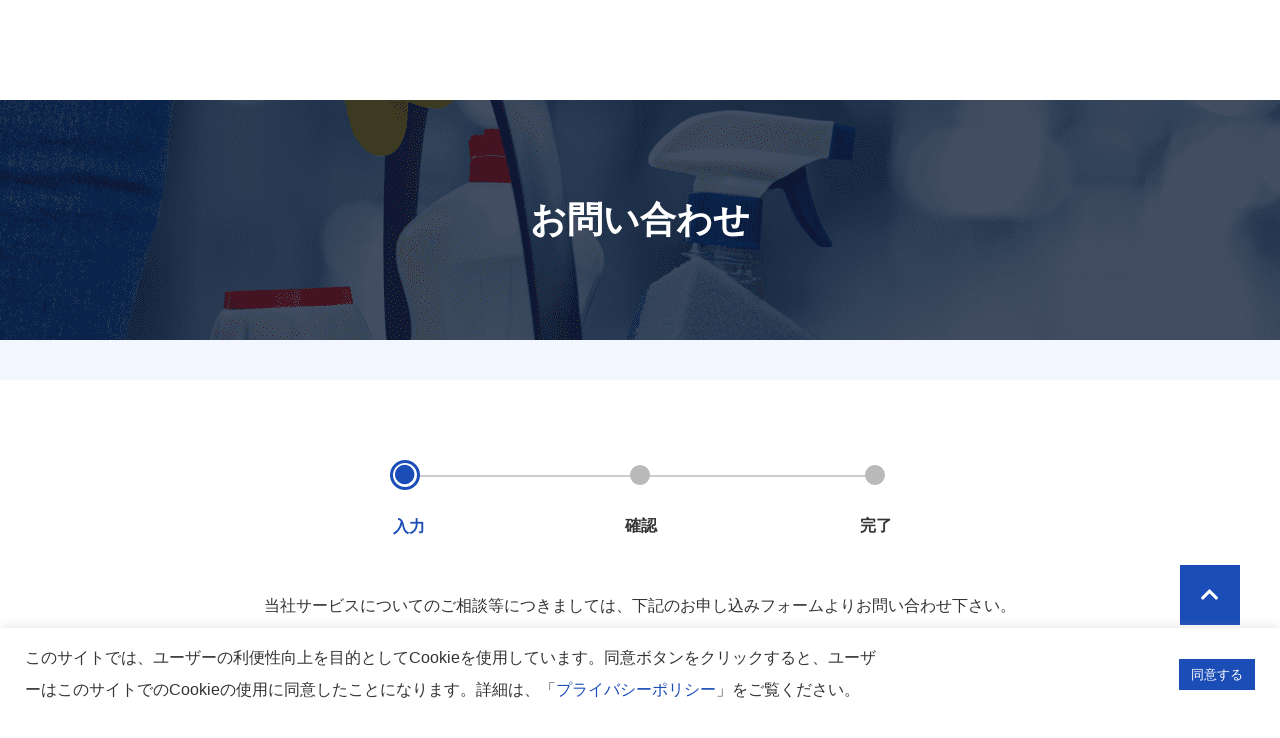

--- FILE ---
content_type: text/html; charset=UTF-8
request_url: https://www.earn-est.jp/contact/finish/
body_size: 14991
content:
<!DOCTYPE html><html lang="ja"><head>  <script defer src="[data-uri]"></script> <meta charset="UTF-8"><meta http-equiv="X-UA-Compatible" content="IE=edge"><meta name="viewport" content="width=device-width, initial-scale=1.0"><title>各種相談はお問い合わせフォームからどうぞ｜日常清掃・ビル清掃・店舗清掃ならアーネスト</title><meta name="Description" content="こちらは、「アーネスト」へのお問い合わせフォームです。当社サービスのご相談などは、こちらか承ります。会社名・お名前・お電話番号等をお間違えないようご入力いただき、ご要望事項をご記入いただいたうえで送信してください。"><meta name="Keywords" content="ビル清掃,オフィス清掃,店舗清掃,工場清掃,ホテル清掃,株式会社アーネスト"><link href="https://use.fontawesome.com/releases/v5.6.1/css/all.css" rel="stylesheet">  <script defer src="https://code.jquery.com/jquery-3.4.1.min.js"></script> <link rel="stylesheet" href="/assets/css/reset.css"><link rel="stylesheet" href="/assets/css/style.css"><link rel="shortcut icon" href="/assets/img/common/favicon.ico"><link rel="apple-touch-icon" sizes="180x180" href="/assets/img/common/apple-touch-icon.png"><link rel="canonical" href="https://www.earn-est.jp/contact/finish/"><meta name="og:url" content="https://www.earn-est.jp/contact/finish/"><meta name="og:title" content="各種相談はお問い合わせフォームからどうぞ｜日常清掃・ビル清掃・店舗清掃ならアーネスト"><meta name="og:image" content="https://www.earn-est.jp/assets/img/common/ogp_img.png"><meta name="og:description" content="こちらは、「アーネスト」へのお問い合わせフォームです。当社サービスのご相談などは、こちらか承ります。会社名・お名前・お電話番号等をお間違えないようご入力いただき、ご要望事項をご記入いただいたうえで送信してください。"><meta name="og:type" content="website"><meta property="og:site_name" content="日常清掃・定期清掃・ビル清掃ならアーネスト"><meta property="fb:app_id" content=""><meta name="nsfa-tracking-code" content="76bb8bbf6d631a4af7ffde52680ecf10" /> <script defer src="[data-uri]"></script> <script defer src="[data-uri]"></script> <meta name='robots' content='max-image-preview:large' /><link rel="alternate" title="oEmbed (JSON)" type="application/json+oembed" href="https://www.earn-est.jp/wp-json/oembed/1.0/embed?url=https%3A%2F%2Fwww.earn-est.jp%2Fcontact%2Ffinish%2F" /><link rel="alternate" title="oEmbed (XML)" type="text/xml+oembed" href="https://www.earn-est.jp/wp-json/oembed/1.0/embed?url=https%3A%2F%2Fwww.earn-est.jp%2Fcontact%2Ffinish%2F&#038;format=xml" /><style id='wp-img-auto-sizes-contain-inline-css' type='text/css'>img:is([sizes=auto i],[sizes^="auto," i]){contain-intrinsic-size:3000px 1500px}
/*# sourceURL=wp-img-auto-sizes-contain-inline-css */</style><link rel='stylesheet' id='mw-wp-form-css' href='https://www.earn-est.jp/earnest/wp-content/cache/autoptimize/css/autoptimize_single_64f12721a1fd64f311fe6a5f8a85f3f4.css?ver=6.9' type='text/css' media='all' /><style id='wp-emoji-styles-inline-css' type='text/css'>img.wp-smiley, img.emoji {
		display: inline !important;
		border: none !important;
		box-shadow: none !important;
		height: 1em !important;
		width: 1em !important;
		margin: 0 0.07em !important;
		vertical-align: -0.1em !important;
		background: none !important;
		padding: 0 !important;
	}
/*# sourceURL=wp-emoji-styles-inline-css */</style><style id='wp-block-library-inline-css' type='text/css'>:root{--wp-block-synced-color:#7a00df;--wp-block-synced-color--rgb:122,0,223;--wp-bound-block-color:var(--wp-block-synced-color);--wp-editor-canvas-background:#ddd;--wp-admin-theme-color:#007cba;--wp-admin-theme-color--rgb:0,124,186;--wp-admin-theme-color-darker-10:#006ba1;--wp-admin-theme-color-darker-10--rgb:0,107,160.5;--wp-admin-theme-color-darker-20:#005a87;--wp-admin-theme-color-darker-20--rgb:0,90,135;--wp-admin-border-width-focus:2px}@media (min-resolution:192dpi){:root{--wp-admin-border-width-focus:1.5px}}.wp-element-button{cursor:pointer}:root .has-very-light-gray-background-color{background-color:#eee}:root .has-very-dark-gray-background-color{background-color:#313131}:root .has-very-light-gray-color{color:#eee}:root .has-very-dark-gray-color{color:#313131}:root .has-vivid-green-cyan-to-vivid-cyan-blue-gradient-background{background:linear-gradient(135deg,#00d084,#0693e3)}:root .has-purple-crush-gradient-background{background:linear-gradient(135deg,#34e2e4,#4721fb 50%,#ab1dfe)}:root .has-hazy-dawn-gradient-background{background:linear-gradient(135deg,#faaca8,#dad0ec)}:root .has-subdued-olive-gradient-background{background:linear-gradient(135deg,#fafae1,#67a671)}:root .has-atomic-cream-gradient-background{background:linear-gradient(135deg,#fdd79a,#004a59)}:root .has-nightshade-gradient-background{background:linear-gradient(135deg,#330968,#31cdcf)}:root .has-midnight-gradient-background{background:linear-gradient(135deg,#020381,#2874fc)}:root{--wp--preset--font-size--normal:16px;--wp--preset--font-size--huge:42px}.has-regular-font-size{font-size:1em}.has-larger-font-size{font-size:2.625em}.has-normal-font-size{font-size:var(--wp--preset--font-size--normal)}.has-huge-font-size{font-size:var(--wp--preset--font-size--huge)}.has-text-align-center{text-align:center}.has-text-align-left{text-align:left}.has-text-align-right{text-align:right}.has-fit-text{white-space:nowrap!important}#end-resizable-editor-section{display:none}.aligncenter{clear:both}.items-justified-left{justify-content:flex-start}.items-justified-center{justify-content:center}.items-justified-right{justify-content:flex-end}.items-justified-space-between{justify-content:space-between}.screen-reader-text{border:0;clip-path:inset(50%);height:1px;margin:-1px;overflow:hidden;padding:0;position:absolute;width:1px;word-wrap:normal!important}.screen-reader-text:focus{background-color:#ddd;clip-path:none;color:#444;display:block;font-size:1em;height:auto;left:5px;line-height:normal;padding:15px 23px 14px;text-decoration:none;top:5px;width:auto;z-index:100000}html :where(.has-border-color){border-style:solid}html :where([style*=border-top-color]){border-top-style:solid}html :where([style*=border-right-color]){border-right-style:solid}html :where([style*=border-bottom-color]){border-bottom-style:solid}html :where([style*=border-left-color]){border-left-style:solid}html :where([style*=border-width]){border-style:solid}html :where([style*=border-top-width]){border-top-style:solid}html :where([style*=border-right-width]){border-right-style:solid}html :where([style*=border-bottom-width]){border-bottom-style:solid}html :where([style*=border-left-width]){border-left-style:solid}html :where(img[class*=wp-image-]){height:auto;max-width:100%}:where(figure){margin:0 0 1em}html :where(.is-position-sticky){--wp-admin--admin-bar--position-offset:var(--wp-admin--admin-bar--height,0px)}@media screen and (max-width:600px){html :where(.is-position-sticky){--wp-admin--admin-bar--position-offset:0px}}

/*# sourceURL=wp-block-library-inline-css */</style><style id='global-styles-inline-css' type='text/css'>:root{--wp--preset--aspect-ratio--square: 1;--wp--preset--aspect-ratio--4-3: 4/3;--wp--preset--aspect-ratio--3-4: 3/4;--wp--preset--aspect-ratio--3-2: 3/2;--wp--preset--aspect-ratio--2-3: 2/3;--wp--preset--aspect-ratio--16-9: 16/9;--wp--preset--aspect-ratio--9-16: 9/16;--wp--preset--color--black: #000000;--wp--preset--color--cyan-bluish-gray: #abb8c3;--wp--preset--color--white: #ffffff;--wp--preset--color--pale-pink: #f78da7;--wp--preset--color--vivid-red: #cf2e2e;--wp--preset--color--luminous-vivid-orange: #ff6900;--wp--preset--color--luminous-vivid-amber: #fcb900;--wp--preset--color--light-green-cyan: #7bdcb5;--wp--preset--color--vivid-green-cyan: #00d084;--wp--preset--color--pale-cyan-blue: #8ed1fc;--wp--preset--color--vivid-cyan-blue: #0693e3;--wp--preset--color--vivid-purple: #9b51e0;--wp--preset--gradient--vivid-cyan-blue-to-vivid-purple: linear-gradient(135deg,rgb(6,147,227) 0%,rgb(155,81,224) 100%);--wp--preset--gradient--light-green-cyan-to-vivid-green-cyan: linear-gradient(135deg,rgb(122,220,180) 0%,rgb(0,208,130) 100%);--wp--preset--gradient--luminous-vivid-amber-to-luminous-vivid-orange: linear-gradient(135deg,rgb(252,185,0) 0%,rgb(255,105,0) 100%);--wp--preset--gradient--luminous-vivid-orange-to-vivid-red: linear-gradient(135deg,rgb(255,105,0) 0%,rgb(207,46,46) 100%);--wp--preset--gradient--very-light-gray-to-cyan-bluish-gray: linear-gradient(135deg,rgb(238,238,238) 0%,rgb(169,184,195) 100%);--wp--preset--gradient--cool-to-warm-spectrum: linear-gradient(135deg,rgb(74,234,220) 0%,rgb(151,120,209) 20%,rgb(207,42,186) 40%,rgb(238,44,130) 60%,rgb(251,105,98) 80%,rgb(254,248,76) 100%);--wp--preset--gradient--blush-light-purple: linear-gradient(135deg,rgb(255,206,236) 0%,rgb(152,150,240) 100%);--wp--preset--gradient--blush-bordeaux: linear-gradient(135deg,rgb(254,205,165) 0%,rgb(254,45,45) 50%,rgb(107,0,62) 100%);--wp--preset--gradient--luminous-dusk: linear-gradient(135deg,rgb(255,203,112) 0%,rgb(199,81,192) 50%,rgb(65,88,208) 100%);--wp--preset--gradient--pale-ocean: linear-gradient(135deg,rgb(255,245,203) 0%,rgb(182,227,212) 50%,rgb(51,167,181) 100%);--wp--preset--gradient--electric-grass: linear-gradient(135deg,rgb(202,248,128) 0%,rgb(113,206,126) 100%);--wp--preset--gradient--midnight: linear-gradient(135deg,rgb(2,3,129) 0%,rgb(40,116,252) 100%);--wp--preset--font-size--small: 13px;--wp--preset--font-size--medium: 20px;--wp--preset--font-size--large: 36px;--wp--preset--font-size--x-large: 42px;--wp--preset--spacing--20: 0.44rem;--wp--preset--spacing--30: 0.67rem;--wp--preset--spacing--40: 1rem;--wp--preset--spacing--50: 1.5rem;--wp--preset--spacing--60: 2.25rem;--wp--preset--spacing--70: 3.38rem;--wp--preset--spacing--80: 5.06rem;--wp--preset--shadow--natural: 6px 6px 9px rgba(0, 0, 0, 0.2);--wp--preset--shadow--deep: 12px 12px 50px rgba(0, 0, 0, 0.4);--wp--preset--shadow--sharp: 6px 6px 0px rgba(0, 0, 0, 0.2);--wp--preset--shadow--outlined: 6px 6px 0px -3px rgb(255, 255, 255), 6px 6px rgb(0, 0, 0);--wp--preset--shadow--crisp: 6px 6px 0px rgb(0, 0, 0);}:where(.is-layout-flex){gap: 0.5em;}:where(.is-layout-grid){gap: 0.5em;}body .is-layout-flex{display: flex;}.is-layout-flex{flex-wrap: wrap;align-items: center;}.is-layout-flex > :is(*, div){margin: 0;}body .is-layout-grid{display: grid;}.is-layout-grid > :is(*, div){margin: 0;}:where(.wp-block-columns.is-layout-flex){gap: 2em;}:where(.wp-block-columns.is-layout-grid){gap: 2em;}:where(.wp-block-post-template.is-layout-flex){gap: 1.25em;}:where(.wp-block-post-template.is-layout-grid){gap: 1.25em;}.has-black-color{color: var(--wp--preset--color--black) !important;}.has-cyan-bluish-gray-color{color: var(--wp--preset--color--cyan-bluish-gray) !important;}.has-white-color{color: var(--wp--preset--color--white) !important;}.has-pale-pink-color{color: var(--wp--preset--color--pale-pink) !important;}.has-vivid-red-color{color: var(--wp--preset--color--vivid-red) !important;}.has-luminous-vivid-orange-color{color: var(--wp--preset--color--luminous-vivid-orange) !important;}.has-luminous-vivid-amber-color{color: var(--wp--preset--color--luminous-vivid-amber) !important;}.has-light-green-cyan-color{color: var(--wp--preset--color--light-green-cyan) !important;}.has-vivid-green-cyan-color{color: var(--wp--preset--color--vivid-green-cyan) !important;}.has-pale-cyan-blue-color{color: var(--wp--preset--color--pale-cyan-blue) !important;}.has-vivid-cyan-blue-color{color: var(--wp--preset--color--vivid-cyan-blue) !important;}.has-vivid-purple-color{color: var(--wp--preset--color--vivid-purple) !important;}.has-black-background-color{background-color: var(--wp--preset--color--black) !important;}.has-cyan-bluish-gray-background-color{background-color: var(--wp--preset--color--cyan-bluish-gray) !important;}.has-white-background-color{background-color: var(--wp--preset--color--white) !important;}.has-pale-pink-background-color{background-color: var(--wp--preset--color--pale-pink) !important;}.has-vivid-red-background-color{background-color: var(--wp--preset--color--vivid-red) !important;}.has-luminous-vivid-orange-background-color{background-color: var(--wp--preset--color--luminous-vivid-orange) !important;}.has-luminous-vivid-amber-background-color{background-color: var(--wp--preset--color--luminous-vivid-amber) !important;}.has-light-green-cyan-background-color{background-color: var(--wp--preset--color--light-green-cyan) !important;}.has-vivid-green-cyan-background-color{background-color: var(--wp--preset--color--vivid-green-cyan) !important;}.has-pale-cyan-blue-background-color{background-color: var(--wp--preset--color--pale-cyan-blue) !important;}.has-vivid-cyan-blue-background-color{background-color: var(--wp--preset--color--vivid-cyan-blue) !important;}.has-vivid-purple-background-color{background-color: var(--wp--preset--color--vivid-purple) !important;}.has-black-border-color{border-color: var(--wp--preset--color--black) !important;}.has-cyan-bluish-gray-border-color{border-color: var(--wp--preset--color--cyan-bluish-gray) !important;}.has-white-border-color{border-color: var(--wp--preset--color--white) !important;}.has-pale-pink-border-color{border-color: var(--wp--preset--color--pale-pink) !important;}.has-vivid-red-border-color{border-color: var(--wp--preset--color--vivid-red) !important;}.has-luminous-vivid-orange-border-color{border-color: var(--wp--preset--color--luminous-vivid-orange) !important;}.has-luminous-vivid-amber-border-color{border-color: var(--wp--preset--color--luminous-vivid-amber) !important;}.has-light-green-cyan-border-color{border-color: var(--wp--preset--color--light-green-cyan) !important;}.has-vivid-green-cyan-border-color{border-color: var(--wp--preset--color--vivid-green-cyan) !important;}.has-pale-cyan-blue-border-color{border-color: var(--wp--preset--color--pale-cyan-blue) !important;}.has-vivid-cyan-blue-border-color{border-color: var(--wp--preset--color--vivid-cyan-blue) !important;}.has-vivid-purple-border-color{border-color: var(--wp--preset--color--vivid-purple) !important;}.has-vivid-cyan-blue-to-vivid-purple-gradient-background{background: var(--wp--preset--gradient--vivid-cyan-blue-to-vivid-purple) !important;}.has-light-green-cyan-to-vivid-green-cyan-gradient-background{background: var(--wp--preset--gradient--light-green-cyan-to-vivid-green-cyan) !important;}.has-luminous-vivid-amber-to-luminous-vivid-orange-gradient-background{background: var(--wp--preset--gradient--luminous-vivid-amber-to-luminous-vivid-orange) !important;}.has-luminous-vivid-orange-to-vivid-red-gradient-background{background: var(--wp--preset--gradient--luminous-vivid-orange-to-vivid-red) !important;}.has-very-light-gray-to-cyan-bluish-gray-gradient-background{background: var(--wp--preset--gradient--very-light-gray-to-cyan-bluish-gray) !important;}.has-cool-to-warm-spectrum-gradient-background{background: var(--wp--preset--gradient--cool-to-warm-spectrum) !important;}.has-blush-light-purple-gradient-background{background: var(--wp--preset--gradient--blush-light-purple) !important;}.has-blush-bordeaux-gradient-background{background: var(--wp--preset--gradient--blush-bordeaux) !important;}.has-luminous-dusk-gradient-background{background: var(--wp--preset--gradient--luminous-dusk) !important;}.has-pale-ocean-gradient-background{background: var(--wp--preset--gradient--pale-ocean) !important;}.has-electric-grass-gradient-background{background: var(--wp--preset--gradient--electric-grass) !important;}.has-midnight-gradient-background{background: var(--wp--preset--gradient--midnight) !important;}.has-small-font-size{font-size: var(--wp--preset--font-size--small) !important;}.has-medium-font-size{font-size: var(--wp--preset--font-size--medium) !important;}.has-large-font-size{font-size: var(--wp--preset--font-size--large) !important;}.has-x-large-font-size{font-size: var(--wp--preset--font-size--x-large) !important;}
/*# sourceURL=global-styles-inline-css */</style><style id='classic-theme-styles-inline-css' type='text/css'>/*! This file is auto-generated */
.wp-block-button__link{color:#fff;background-color:#32373c;border-radius:9999px;box-shadow:none;text-decoration:none;padding:calc(.667em + 2px) calc(1.333em + 2px);font-size:1.125em}.wp-block-file__button{background:#32373c;color:#fff;text-decoration:none}
/*# sourceURL=/wp-includes/css/classic-themes.min.css */</style><link rel='stylesheet' id='cookie-law-info-css' href='https://www.earn-est.jp/earnest/wp-content/plugins/cookie-law-info/legacy/public/css/cookie-law-info-public.css?ver=3.3.9' type='text/css' media='all' /><link rel='stylesheet' id='cookie-law-info-gdpr-css' href='https://www.earn-est.jp/earnest/wp-content/plugins/cookie-law-info/legacy/public/css/cookie-law-info-gdpr.css?ver=3.3.9' type='text/css' media='all' /> <script type="text/javascript" src="https://www.earn-est.jp/earnest/wp-includes/js/jquery/jquery.min.js?ver=3.7.1" id="jquery-core-js"></script> <script defer type="text/javascript" src="https://www.earn-est.jp/earnest/wp-includes/js/jquery/jquery-migrate.min.js?ver=3.4.1" id="jquery-migrate-js"></script> <script defer id="cookie-law-info-js-extra" src="[data-uri]"></script> <script defer type="text/javascript" src="https://www.earn-est.jp/earnest/wp-content/cache/autoptimize/js/autoptimize_single_c5592a6fda4d0b779f56db2d5ddac010.js?ver=3.3.9" id="cookie-law-info-js"></script> <link rel="https://api.w.org/" href="https://www.earn-est.jp/wp-json/" /><link rel="alternate" title="JSON" type="application/json" href="https://www.earn-est.jp/wp-json/wp/v2/pages/118" /><link rel="EditURI" type="application/rsd+xml" title="RSD" href="https://www.earn-est.jp/earnest/xmlrpc.php?rsd" /><meta name="generator" content="WordPress 6.9" /><link rel='shortlink' href='https://www.earn-est.jp/?p=118' /><link rel="llms-sitemap" href="https://www.earn-est.jp/llms.txt" /><link rel='stylesheet' id='cookie-law-info-table-css' href='https://www.earn-est.jp/earnest/wp-content/plugins/cookie-law-info/legacy/public/css/cookie-law-info-table.css?ver=3.3.9' type='text/css' media='all' /></head><body id="top" class="wp-singular page-template page-template-page-contact page-template-page-contact-php page page-id-118 page-child parent-pageid-104 wp-theme-earn-est hd_fixed"> <noscript><iframe src="https://www.googletagmanager.com/ns.html?id=GTM-KP9VX88"
height="0" width="0" style="display:none;visibility:hidden"></iframe></noscript><header class="header"><div class="header__wrap"><div class="header__logo"><div class="logo-img"><a href="/"><noscript><img src="/assets/img/common/img_logo01.svg" alt="株式会社アーネストのロゴ"></noscript><img class="lazyload" src='data:image/svg+xml,%3Csvg%20xmlns=%22http://www.w3.org/2000/svg%22%20viewBox=%220%200%20210%20140%22%3E%3C/svg%3E' data-src="/assets/img/common/img_logo01.svg" alt="株式会社アーネストのロゴ"></a></div><div class="tel-img"><a href="tel:0800-919-5454"><noscript><img src="/assets/img/common/header_tel01.svg" alt="株式会社アーネストの電話番号" class="header__num"></noscript><img src='data:image/svg+xml,%3Csvg%20xmlns=%22http://www.w3.org/2000/svg%22%20viewBox=%220%200%20210%20140%22%3E%3C/svg%3E' data-src="/assets/img/common/header_tel01.svg" alt="株式会社アーネストの電話番号" class="lazyload header__num"></a></div></div><nav><ul class="header__nav"><li class="header__nav-link"><a href="/about-service/">アーネスト品質</a></li><li class="header__nav-link"> <a href="/service/#tab-work" class="dropdown-tri tab-work">サービス内容</a><div class="dropdown"><div class="common-inner"><ul class="main-list"><li class="main-list__item"><div class="page-list-wrap"><ul class="page-list page-list-01"><li class="page-list__item"><a href="/service/everyday/">日常清掃</a></li><li class="page-list__item"><a href="/service/patrol/">巡回清掃</a></li><li class="page-list__item"><a href="/service/temporary/">臨時清掃</a></li></ul><ul class="page-list page-list-02"><li class="page-list__item"><a href="/service/regular/">定期清掃</a><ul class="sub-list"><li class="sub-list__item"><a href="/service/regular/floor/">ハードフロア清掃</a></li><li class="sub-list__item"><a href="/service/regular/carpet/">カーペット清掃</a></li><li class="sub-list__item"><a href="/service/regular/high-place/">高所清掃</a></li><li class="sub-list__item"><a href="/service/regular/blind/">ブラインド・照明器具清掃</a></li><li class="sub-list__item"><a href="/service/regular/airconditioner/">エアコン清掃</a></li><li class="sub-list__item"><a href="/service/regular/other/">その他清掃</a></li></ul></li></ul></div></li><li class="main-list__item"><div class="other-service-wrap"><div class="page-list-wrap"><ul class="page-list"><li class="page-list__item"><a href="/service/management/">ビル管理業務</a><ul class="sub-list"><li class="sub-list__item"><a href="/service/management/airenvironment/">空気環境管理</a></li><li class="sub-list__item"><a href="/service/management/water-supply/">給排水設備管理</a></li><li class="sub-list__item"><a href="/service/management/pest/">害虫駆除</a></li><li class="sub-list__item"><a href="/service/management/waste/">廃棄物処理</a></li><li class="sub-list__item"><a href="/service/management/firefighting/">消防用設備管理</a></li><li class="sub-list__item"><a href="/service/management/elevator/">昇降機設備管理</a></li><li class="sub-list__item"><a href="/service/management/communication/">電気通信設備管理</a></li></ul></li></ul></div><div class="page-list-wrap"><ul class="page-list"><li class="page-list__item"><a href="/service/facility/">設備工事</a><ul class="sub-list"><li class="sub-list__item"><a href="/service/facility/interior/">内装工事</a></li><li class="sub-list__item"><a href="/service/facility/airconditioner-renewal/">エアコン工事</a></li><li class="sub-list__item"><a href="/service/facility/electricity/">電気工事</a></li></ul></li></ul></div></div></li></ul></div></div></li><li class="header__nav-link"> <a  href="/service/" class="dropdown-tri tab-facility">清掃対象施設</a><div class="dropdown"><div class="common-inner"><ul class="main-list"><li class="main-list__item"><ul><li class="dropdown__sub-cat"><a href="/service/mansion-apartment/">マンション・アパート</a></li><li class="dropdown__sub-cat"><a href="/service/office/">オフィス・ビル</a></li><li class="dropdown__sub-cat"><a href="/service/store/">店舗・商業施設</a></li><li class="dropdown__sub-cat"><a href="/service/school/">教育施設</a></li><li class="dropdown__sub-cat"><a href="/service/clinic/">クリニック</a></li></ul></li><li class="main-list__item"><ul><li class="dropdown__sub-cat"><a href="/service/nursing-home/">介護施設</a></li><li class="dropdown__sub-cat"><a href="/service/factory/">工場</a></li><li class="dropdown__sub-cat"><a href="/service/pachinko/">パチンコ店</a></li><li class="dropdown__sub-cat"><a href="/service/hotel/">ホテル</a></li><li class="dropdown__sub-cat"><a href="/service/temple/">神社・寺院・教会</a></li></ul></li></ul></div></div></li><li class="header__nav-link"><a href="/area/">対応地域</a></li><li class="header__nav-link"><a href="/customer/">清掃事例</a></li><li class="header__nav-link"><a href="/faq/">よくあるご質問</a></li><li class="header__nav-link"><a href="/company/">会社概要</a></li><li class="header__nav-link"> <a href="https://job-gear.net/earnest/" class="link-external" target="_blank">採用情報</a></li><li class="header__nav-btn"> <a href="/contact/"><noscript><img src="/assets/img/common/icon_contact01.svg" alt="お問い合わせ" class="icon-contact01"></noscript><img src='data:image/svg+xml,%3Csvg%20xmlns=%22http://www.w3.org/2000/svg%22%20viewBox=%220%200%20210%20140%22%3E%3C/svg%3E' data-src="/assets/img/common/icon_contact01.svg" alt="お問い合わせ" class="lazyload icon-contact01"><noscript><img src="/assets/img/common/icon_contact02.svg" alt="お問い合わせ" class="icon-contact02"></noscript><img src='data:image/svg+xml,%3Csvg%20xmlns=%22http://www.w3.org/2000/svg%22%20viewBox=%220%200%20210%20140%22%3E%3C/svg%3E' data-src="/assets/img/common/icon_contact02.svg" alt="お問い合わせ" class="lazyload icon-contact02">お問い合わせ</a></li></ul></nav></div></header><header class="nav-sp"><div class="logo-img"><a href="/"><noscript><img src="/assets/img/common/img_logo01.svg" alt="株式会社アーネストのロゴ"></noscript><img class="lazyload" src='data:image/svg+xml,%3Csvg%20xmlns=%22http://www.w3.org/2000/svg%22%20viewBox=%220%200%20210%20140%22%3E%3C/svg%3E' data-src="/assets/img/common/img_logo01.svg" alt="株式会社アーネストのロゴ"></a></div><div class="nav-sp__wrap"><div class="nav-sp__tel"><a href="tel:0800-919-5454"><noscript><img src="/assets/img/common/icon_tel01.svg" alt="お問い合わせボタン　電話"></noscript><img class="lazyload" src='data:image/svg+xml,%3Csvg%20xmlns=%22http://www.w3.org/2000/svg%22%20viewBox=%220%200%20210%20140%22%3E%3C/svg%3E' data-src="/assets/img/common/icon_tel01.svg" alt="お問い合わせボタン　電話"></a></div><div class="nav-sp__contact"><a href="/contact/"><noscript><img src="/assets/img/common/icon_contact01.svg" alt="お問い合わせボタン　メール"></noscript><img class="lazyload" src='data:image/svg+xml,%3Csvg%20xmlns=%22http://www.w3.org/2000/svg%22%20viewBox=%220%200%20210%20140%22%3E%3C/svg%3E' data-src="/assets/img/common/icon_contact01.svg" alt="お問い合わせボタン　メール"></a></div><div class="nav-sp__toggle"> <span></span> <span></span> <span></span></div></div><div class="nav-sp__menu"><div class="sp-contents"> <a href="/about-service/" class="sp-contents__main-cat">アーネスト品質</a><p class="sp-contents__main-cat"><a href="/service/#tab-work" class="service-top tab-work">清掃サービス</a><i class="fas fa-chevron-down"></i></p><ul class="main-list main-list__dropmenu"><li class="main-list__item"><ul class="page-list"><li class="page-list__item"><a href="/service/everyday/">日常清掃</a></li><li class="page-list__item page-list__full"><a href="/service/regular/">定期清掃</a><ul class="sub-list"><li class="sub-list__item"><a href="/service/regular/floor/">ハードフロア清掃</a></li><li class="sub-list__item"><a href="/service/regular/carpet/">カーペット清掃</a></li><li class="sub-list__item"><a href="/service/regular/high-place/">高所清掃</a></li><li class="sub-list__item"><a href="/service/regular/blind/">ブラインド・照明器具清掃</a></li><li class="sub-list__item"><a href="/service/regular/airconditioner/">エアコン清掃</a></li><li class="sub-list__item"><a href="/service/regular/other/">その他清掃</a></li></ul></li><li class="page-list__item"><a href="/service/patrol/">巡回清掃</a></li><li class="page-list__item"><a href="/service/temporary/">臨時清掃</a></li></ul></li><li class="main-list__item"><ul class="page-list"><li class="page-list__item page-list__full"><a href="/service/management/">ビル管理業務</a><ul class="sub-list"><li class="sub-list__item"><a href="/service/management/airenvironment/">空気環境管理</a></li><li class="sub-list__item"><a href="/service/management/water-supply/">給排水設備管理</a></li><li class="sub-list__item"><a href="/service/management/pest/">害虫駆除</a></li><li class="sub-list__item"><a href="/service/management/waste/">廃棄物処理</a></li><li class="sub-list__item"><a href="/service/management/communication/">電気通信設備管理</a></li><li class="sub-list__item"><a href="/service/management/firefighting/">消防用設備管理</a></li><li class="sub-list__item"><a href="/service/management/elevator/">昇降機設備管理</a></li></ul></li><li class="page-list__item page-list__full"><a href="/service/facility/">設備工事</a><ul class="sub-list"><li class="sub-list__item"><a href="/service/facility/interior/">内装工事</a></li><li class="sub-list__item"><a href="/service/facility/airconditioner-renewal/">エアコン工事</a></li><li class="sub-list__item"><a href="/service/facility/electricity/">電気工事</a></li></ul></li></ul></li></ul><p class="sp-contents__main-cat"><a href="/service/#tab-facility" class="service-top tab-facility">清掃対象施設</a><i class="fas fa-chevron-down"></i></p><ul class="main-list main-list__dropmenu"><li class="main-list__item"><ul><li class="sp-contents__sub-cat"><a href="/service/mansion-apartment/">マンション・アパート</a></li><li class="sp-contents__sub-cat"><a href="/service/nursing-home/">介護施設</a></li><li class="sp-contents__sub-cat"><a href="/service/office/">オフィス・ビル</a></li><li class="sp-contents__sub-cat"><a href="/service/factory/">工場</a></li><li class="sp-contents__sub-cat"><a href="/service/store/">店舗・商業施設</a></li><li class="sp-contents__sub-cat"><a href="/service/pachinko/">パチンコ店</a></li><li class="sp-contents__sub-cat"><a href="/service/school/">教育施設</a></li><li class="sp-contents__sub-cat"><a href="/service/hotel/">ホテル</a></li><li class="sp-contents__sub-cat"><a href="/service/temple/">神社・寺院・教会</a></li><li class="sp-contents__sub-cat"><a href="/service/clinic/">クリニック</a></li></ul></li></ul> <a href="/area/" class="sp-contents__main-cat">対応地域</a> <a href="/customer/" class="sp-contents__main-cat">清掃事例</a> <a href="/faq/" class="sp-contents__main-cat">よくあるご質問</a> <a href="/company/" class="sp-contents__main-cat">会社概要</a> <a href="https://job-gear.net/earnest/" target="_blank" class="sp-contents__main-cat link-external-white text-link">採用情報</a></div></div></header><main><div class="contact"><section class="kv kv-08"><div class="inner"><h1 class="hl-kv">お問い合わせ</h1></div></section><section class="breadcrumb"><div class="inner"><ul class="breadcrumb__list"><li class="breadcrumb__item"><a href="/" class="link-arrow">清掃会社のアーネストTOP</a></li><li class="breadcrumb__item"><span class="breadcrumb__item--disabled">お問い合わせ</span></li></ul></div></section><section class="form-head"><div class="inner"><ul class="form-head__list phase-finish"><li class="form-head__item form-head__item--finished"><div class="form-head__check"></div><p>入力</p></li><li class="form-head__item form-head__item--finished"><div class="form-head__check"></div><p>確認</p></li><li class="form-head__item form-head__item--current"><i class="fas fa-circle"></i><p>完了</p></li></ul></div></section><section class="contents-02"><div class="inner"><h2 class="contact__msg01">お問い合わせを承りました。</h2><p class="contact__msg02">担当者より改めてご連絡いたしますので、しばらくお待ちくださいますようお願いいたします。</p><div class="c-btn ta-Center"> <a href="/" class="btn-01">TOPへ戻る<i class="fas fa-chevron-right"></i></a></div> <script defer src="[data-uri]"></script> <div id="mw_wp_form_mw-wp-form-106" class="mw_wp_form mw_wp_form_direct_access_error"> このページには直接アクセスできません。<br /></div></div></section></div><section class="underMenu underMenu-02"><div class="inner"><ul class="underMenu__list underMenu-02__list"><li class="underMenu__item underMenu-02__item"> <a href="\about-service/"><p class="underMenu__ttl underMenu-02__ttl"> アーネスト品質 <span class="underMenu__en">QUALITY</span></p> <noscript><img src="/assets/img/common/under_menu_reason_on.jpg" alt="アーネスト品質" class="img-on"></noscript><img src='data:image/svg+xml,%3Csvg%20xmlns=%22http://www.w3.org/2000/svg%22%20viewBox=%220%200%20210%20140%22%3E%3C/svg%3E' data-src="/assets/img/common/under_menu_reason_on.jpg" alt="アーネスト品質" class="lazyload img-on"> <noscript><img src="/assets/img/common/under_menu_reason.jpg" alt="アーネスト品質" class="img-off"></noscript><img src='data:image/svg+xml,%3Csvg%20xmlns=%22http://www.w3.org/2000/svg%22%20viewBox=%220%200%20210%20140%22%3E%3C/svg%3E' data-src="/assets/img/common/under_menu_reason.jpg" alt="アーネスト品質" class="lazyload img-off"> </a></li><li class="underMenu__item underMenu-02__item"> <a href="https://www.earn-est.jp/flow/"><p class="underMenu__ttl underMenu-02__ttl">サービスの流れ <span class="underMenu__en">FLOW</span></p> <noscript><img src="/assets/img/common/under_menu_flow_on.jpg" alt="サービスの流れ" class="img-on"></noscript><img src='data:image/svg+xml,%3Csvg%20xmlns=%22http://www.w3.org/2000/svg%22%20viewBox=%220%200%20210%20140%22%3E%3C/svg%3E' data-src="/assets/img/common/under_menu_flow_on.jpg" alt="サービスの流れ" class="lazyload img-on"> <noscript><img src="/assets/img/common/under_menu_flow.jpg" alt="サービスの流れ" class="img-off"></noscript><img src='data:image/svg+xml,%3Csvg%20xmlns=%22http://www.w3.org/2000/svg%22%20viewBox=%220%200%20210%20140%22%3E%3C/svg%3E' data-src="/assets/img/common/under_menu_flow.jpg" alt="サービスの流れ" class="lazyload img-off"> </a></li><li class="underMenu__item underMenu-02__item"> <a href="https://www.earn-est.jp/customer/"><p class="underMenu__ttl underMenu-02__ttl">事例 <span class="underMenu__en">CASE</span></p> <noscript><img src="/assets/img/common/under_menu_case_on.jpg" alt="事例" class="img-on"></noscript><img src='data:image/svg+xml,%3Csvg%20xmlns=%22http://www.w3.org/2000/svg%22%20viewBox=%220%200%20210%20140%22%3E%3C/svg%3E' data-src="/assets/img/common/under_menu_case_on.jpg" alt="事例" class="lazyload img-on"> <noscript><img src="/assets/img/common/under_menu_case.jpg" alt="事例" class="img-off"></noscript><img src='data:image/svg+xml,%3Csvg%20xmlns=%22http://www.w3.org/2000/svg%22%20viewBox=%220%200%20210%20140%22%3E%3C/svg%3E' data-src="/assets/img/common/under_menu_case.jpg" alt="事例" class="lazyload img-off"> </a></li><li class="underMenu__item underMenu-02__item"> <a href="https://www.earn-est.jp/faq/"><p class="underMenu__ttl underMenu-02__ttl">よくある質問 <span class="underMenu__en">FAQ</span></p> <noscript><img src="/assets/img/common/under_menu_faq_on.jpg" alt="よくある質問" class="img-on"></noscript><img src='data:image/svg+xml,%3Csvg%20xmlns=%22http://www.w3.org/2000/svg%22%20viewBox=%220%200%20210%20140%22%3E%3C/svg%3E' data-src="/assets/img/common/under_menu_faq_on.jpg" alt="よくある質問" class="lazyload img-on"> <noscript><img src="/assets/img/common/under_menu_faq.jpg" alt="よくある質問" class="img-off"></noscript><img src='data:image/svg+xml,%3Csvg%20xmlns=%22http://www.w3.org/2000/svg%22%20viewBox=%220%200%20210%20140%22%3E%3C/svg%3E' data-src="/assets/img/common/under_menu_faq.jpg" alt="よくある質問" class="lazyload img-off"> </a></li></ul></div></section><section class="common-contact contents-01"><div class="common-inner"><p class="hl-01">清掃・ビル管理に関する<br class="br-sp">ご相談・お問い合わせ</p><div class="common-contact__btn"> <a href="https://www.earn-est.jp/contact/" class="btn-01">お問い合わせはこちら<i class="fas fa-chevron-right"></i></a></div> <a href="tel:0800-919-5454"><noscript><img src="/assets/img/common/img_freecall01.svg" alt="フリーコール" class="img-freecall"></noscript><img src='data:image/svg+xml,%3Csvg%20xmlns=%22http://www.w3.org/2000/svg%22%20viewBox=%220%200%20210%20140%22%3E%3C/svg%3E' data-src="/assets/img/common/img_freecall01.svg" alt="フリーコール" class="lazyload img-freecall"></a><p class="common-contact__hour">平日 9:00～18:00　定休日 土・日・祝日</p></div></section></main><div class="page-top"><a href="#top" class="arrow"></a></div><footer class="footer"><div class="listMenu"><div class="common-inner"><div class="footer__wrap"><div class="footer__company"> <a href="/"><noscript><img src="/assets/img/common/img_logo01.svg" alt="株式会社アーネストのロゴ" class="company-logo"></noscript><img src='data:image/svg+xml,%3Csvg%20xmlns=%22http://www.w3.org/2000/svg%22%20viewBox=%220%200%20210%20140%22%3E%3C/svg%3E' data-src="/assets/img/common/img_logo01.svg" alt="株式会社アーネストのロゴ" class="lazyload company-logo"></a><p>〒151-0072<br>東京都渋谷区幡ケ谷2丁目21-4<br>リードシー幡ヶ谷ビル10F</p> <a href="tel:0800-919-5454"><noscript><img src="/assets/img/common/footer_tel01.svg" alt="株式会社アーネストのフリーコール" class="company-tel"></noscript><img src='data:image/svg+xml,%3Csvg%20xmlns=%22http://www.w3.org/2000/svg%22%20viewBox=%220%200%20210%20140%22%3E%3C/svg%3E' data-src="/assets/img/common/footer_tel01.svg" alt="株式会社アーネストのフリーコール" class="lazyload company-tel"> </a><p>平日 9:00～18:00　定休日 土・日・祝日</p><div class="contact-btn"> <a href="/contact/" class="btn-01"><noscript><img src="/assets/img/common/icon_contact01.svg" alt="お問い合わせ" class="icon-contact01"></noscript><img src='data:image/svg+xml,%3Csvg%20xmlns=%22http://www.w3.org/2000/svg%22%20viewBox=%220%200%20210%20140%22%3E%3C/svg%3E' data-src="/assets/img/common/icon_contact01.svg" alt="お問い合わせ" class="lazyload icon-contact01"><noscript><img src="/assets/img/common/icon_contact02.svg" alt="お問い合わせ" class="icon-contact02"></noscript><img src='data:image/svg+xml,%3Csvg%20xmlns=%22http://www.w3.org/2000/svg%22%20viewBox=%220%200%20210%20140%22%3E%3C/svg%3E' data-src="/assets/img/common/icon_contact02.svg" alt="お問い合わせ" class="lazyload icon-contact02">お問い合わせ</a></div></div><div class="listMenu__nav"><ul class="listMenu__list"><li class="listMenu__item"><p class="listMenu__item--ttl">清掃サービス</p><ul class="page-list"><li class="page-item"><a href="/service/everyday/">日常清掃</a></li><li class="page-item"> <a href="/service/regular/">定期清掃</a><ul class="sub-list"><li class="sub-page"><a href="/service/regular/floor/">ハードフロア清掃</a></li><li class="sub-page"><a href="/service/regular/carpet/">カーペット清掃</a></li><li class="sub-page"><a href="/service/regular/high-place/">高所清掃</a></li><li class="sub-page"><a href="/service/regular/blind/">ブラインド・照明器具清掃</a></li><li class="sub-page"><a href="/service/regular/airconditioner/">エアコン清掃</a></li><li class="sub-page"><a href="/service/regular/other/">その他清掃</a></li></ul></li><li class="page-item"><a href="/service/patrol/">巡回清掃</a></li><li class="page-item"><a href="/service/temporary/">臨時清掃</a></li></ul></li><li class="listMenu__item"><p class="listMenu__item--ttl">対象設備</p><ul class="page-list"><li class="page-item"><a href="/service/mansion-apartment/">マンション・アパート</a></li><li class="page-item"><a href="/service/office/">オフィス・ビル</a></li><li class="page-item"><a href="/service/store/">店舗・商業施設</a></li><li class="page-item"><a href="/service/school/">教育施設</a></li><li class="page-item"><a href="/service/clinic/">クリニック</a></li><li class="page-item"><a href="/service/nursing-home/">介護施設</a></li><li class="page-item"><a href="/service/factory/">工場</a></li><li class="page-item"><a href="/service/pachinko/">パチンコ店</a></li><li class="page-item"><a href="/service/hotel/">ホテル</a></li><li class="page-item"><a href="/service/temple/">神社・寺院・教会</a></li></ul></li><li class="listMenu__item"><p class="listMenu__item--ttl">詳しく知る</p><ul class="page-list"><li class="page-item"><a href="/about-service/">アーネスト品質</a></li><li class="page-item"><a href="/service/">サービス一覧</a></li><li class="page-item"><a href="/staff/">スタッフの教育について</a></li><li class="page-item"><a href="/area/">対応地域</a></li><li class="page-item"><a href="/flow/">サービスの流れ</a></li><li class="page-item"><a href="/faq/">よくあるご質問</a></li><li class="page-item"><a href="/customer/">事例</a></li><li class="page-item"><a href="/column/">清掃のお役立ちコラム</a></li></ul></li><li class="listMenu__item"><p class="listMenu__item--ttl">その他サービス</p><ul class="page-list"><li class="page-item"><a href="/service/management/">ビル管理業務</a></li><li class="page-item"><a href="/service/facility/">設備工事</a></li></ul></li><li class="listMenu__item"><p class="listMenu__item--ttl">会社情報</p><ul class="page-list"><li class="page-item"><a href="/company/">会社概要</a></li><li class="page-item"><a href="/company/philosophy/">当社の信条</a></li><li class="page-item"><a href="/press-release/">プレスリリース</a></li><li class="page-item"><a href="/social-contributions/">サステナビリティ</a></li><li class="page-item"><a href="/news/">お知らせ</a></li><li class="page-item"><a href="https://job-gear.net/earnest/" target="_blank" class="link-external">採用情報</a></li></ul></li></ul></div><div class="footer__bnr"><ul><li><a href="https://www.nacoo.com/" target="_blank"><noscript><img src="/assets/img/common/footer_bnr02.svg" alt="株式会社ナック 暮らしのお役立ち企業"></noscript><img class="lazyload" src='data:image/svg+xml,%3Csvg%20xmlns=%22http://www.w3.org/2000/svg%22%20viewBox=%220%200%20210%20140%22%3E%3C/svg%3E' data-src="/assets/img/common/footer_bnr02.svg" alt="株式会社ナック 暮らしのお役立ち企業"></a></li></ul></div></div><div class="footer-btm"><div class="footer-btm__wrap"><ul class="footer-btm__nav"><li><a href="/security/">情報セキュリティ</a></li><li><a href="/privacy-policy/">プライバシーポリシー</a></li><li><a href="/privacy/">個人情報の取扱い</a></li><li><a href="/sitemap/">サイトマップ</a></li></ul><p class="footer-btm__cr">©2021 ビル・オフィス・店舗などの<br class="br-sp">日常清掃、定期清掃、巡回清掃、臨時清掃、<br class="br-sp">ビル管理、設備工事ならアーネスト</p></div></div></div></div></footer>  <script defer src="/assets/js/nav.js"></script> <script defer src="/assets/js/scroll.js"></script> <script defer src="/assets/js/dropmenu.js"></script>  <script defer src="[data-uri]"></script> <script type="speculationrules">{"prefetch":[{"source":"document","where":{"and":[{"href_matches":"/*"},{"not":{"href_matches":["/earnest/wp-*.php","/earnest/wp-admin/*","/earnest/wp-content/uploads/*","/earnest/wp-content/*","/earnest/wp-content/plugins/*","/earnest/wp-content/themes/earn-est/*","/*\\?(.+)"]}},{"not":{"selector_matches":"a[rel~=\"nofollow\"]"}},{"not":{"selector_matches":".no-prefetch, .no-prefetch a"}}]},"eagerness":"conservative"}]}</script> <div id="cookie-law-info-bar" data-nosnippet="true"><span><div class="cli-bar-container cli-style-v2"><p class="cli-bar-message">このサイトでは、ユーザーの利便性向上を目的としてCookieを使用しています。同意ボタンをクリックすると、ユーザーはこのサイトでのCookieの使用に同意したことになります。詳細は、「<a href="https://www.earn-est.jp/privacy-policy/">プライバシーポリシー</a>」をご覧ください。</p><div class="cli-bar-btn_container"><a id="wt-cli-accept-all-btn" role='button' data-cli_action="accept_all" class="wt-cli-element medium cli-plugin-button wt-cli-accept-all-btn cookie_action_close_header cli_action_button">同意する</a></div></div></span></div><div id="cookie-law-info-again" data-nosnippet="true"><span id="cookie_hdr_showagain">Manage consent</span></div><div class="cli-modal" data-nosnippet="true" id="cliSettingsPopup" tabindex="-1" role="dialog" aria-labelledby="cliSettingsPopup" aria-hidden="true"><div class="cli-modal-dialog" role="document"><div class="cli-modal-content cli-bar-popup"> <button type="button" class="cli-modal-close" id="cliModalClose"> <svg class="" viewBox="0 0 24 24"><path d="M19 6.41l-1.41-1.41-5.59 5.59-5.59-5.59-1.41 1.41 5.59 5.59-5.59 5.59 1.41 1.41 5.59-5.59 5.59 5.59 1.41-1.41-5.59-5.59z"></path><path d="M0 0h24v24h-24z" fill="none"></path></svg> <span class="wt-cli-sr-only">閉じる</span> </button><div class="cli-modal-body"><div class="cli-container-fluid cli-tab-container"><div class="cli-row"><div class="cli-col-12 cli-align-items-stretch cli-px-0"><div class="cli-privacy-overview"><h4>Privacy Overview</h4><div class="cli-privacy-content"><div class="cli-privacy-content-text">This website uses cookies to improve your experience while you navigate through the website. Out of these, the cookies that are categorized as necessary are stored on your browser as they are essential for the working of basic functionalities of the website. We also use third-party cookies that help us analyze and understand how you use this website. These cookies will be stored in your browser only with your consent. You also have the option to opt-out of these cookies. But opting out of some of these cookies may affect your browsing experience.</div></div> <a class="cli-privacy-readmore" aria-label="展開する" role="button" data-readmore-text="展開する" data-readless-text="簡易表示"></a></div></div><div class="cli-col-12 cli-align-items-stretch cli-px-0 cli-tab-section-container"><div class="cli-tab-section"><div class="cli-tab-header"> <a role="button" tabindex="0" class="cli-nav-link cli-settings-mobile" data-target="necessary" data-toggle="cli-toggle-tab"> Necessary </a><div class="wt-cli-necessary-checkbox"> <input type="checkbox" class="cli-user-preference-checkbox"  id="wt-cli-checkbox-necessary" data-id="checkbox-necessary" checked="checked"  /> <label class="form-check-label" for="wt-cli-checkbox-necessary">Necessary</label></div> <span class="cli-necessary-caption">常に有効</span></div><div class="cli-tab-content"><div class="cli-tab-pane cli-fade" data-id="necessary"><div class="wt-cli-cookie-description"> Necessary cookies are absolutely essential for the website to function properly. These cookies ensure basic functionalities and security features of the website, anonymously.<table class="cookielawinfo-row-cat-table cookielawinfo-winter"><thead><tr><th class="cookielawinfo-column-1">Cookie</th><th class="cookielawinfo-column-3">期間</th><th class="cookielawinfo-column-4">説明</th></tr></thead><tbody><tr class="cookielawinfo-row"><td class="cookielawinfo-column-1">cookielawinfo-checkbox-analytics</td><td class="cookielawinfo-column-3">1 months</td><td class="cookielawinfo-column-4">This cookie is set by GDPR Cookie Consent plugin. The cookie is used to store the user consent for the cookies in the category "Analytics".</td></tr><tr class="cookielawinfo-row"><td class="cookielawinfo-column-1">cookielawinfo-checkbox-functional</td><td class="cookielawinfo-column-3">1 months</td><td class="cookielawinfo-column-4">The cookie is set by GDPR cookie consent to record the user consent for the cookies in the category "Functional".</td></tr><tr class="cookielawinfo-row"><td class="cookielawinfo-column-1">cookielawinfo-checkbox-necessary</td><td class="cookielawinfo-column-3">1 months</td><td class="cookielawinfo-column-4">This cookie is set by GDPR Cookie Consent plugin. The cookies is used to store the user consent for the cookies in the category "Necessary".</td></tr><tr class="cookielawinfo-row"><td class="cookielawinfo-column-1">cookielawinfo-checkbox-others</td><td class="cookielawinfo-column-3">1 months</td><td class="cookielawinfo-column-4">This cookie is set by GDPR Cookie Consent plugin. The cookie is used to store the user consent for the cookies in the category "Other.</td></tr><tr class="cookielawinfo-row"><td class="cookielawinfo-column-1">cookielawinfo-checkbox-performance</td><td class="cookielawinfo-column-3">1 months</td><td class="cookielawinfo-column-4">This cookie is set by GDPR Cookie Consent plugin. The cookie is used to store the user consent for the cookies in the category "Performance".</td></tr><tr class="cookielawinfo-row"><td class="cookielawinfo-column-1">viewed_cookie_policy</td><td class="cookielawinfo-column-3">1 months</td><td class="cookielawinfo-column-4">The cookie is set by the GDPR Cookie Consent plugin and is used to store whether or not user has consented to the use of cookies. It does not store any personal data.</td></tr></tbody></table></div></div></div></div><div class="cli-tab-section"><div class="cli-tab-header"> <a role="button" tabindex="0" class="cli-nav-link cli-settings-mobile" data-target="functional" data-toggle="cli-toggle-tab"> Functional </a><div class="cli-switch"> <input type="checkbox" id="wt-cli-checkbox-functional" class="cli-user-preference-checkbox"  data-id="checkbox-functional" /> <label for="wt-cli-checkbox-functional" class="cli-slider" data-cli-enable="有効" data-cli-disable="無効"><span class="wt-cli-sr-only">Functional</span></label></div></div><div class="cli-tab-content"><div class="cli-tab-pane cli-fade" data-id="functional"><div class="wt-cli-cookie-description"> Functional cookies help to perform certain functionalities like sharing the content of the website on social media platforms, collect feedbacks, and other third-party features.</div></div></div></div><div class="cli-tab-section"><div class="cli-tab-header"> <a role="button" tabindex="0" class="cli-nav-link cli-settings-mobile" data-target="performance" data-toggle="cli-toggle-tab"> Performance </a><div class="cli-switch"> <input type="checkbox" id="wt-cli-checkbox-performance" class="cli-user-preference-checkbox"  data-id="checkbox-performance" /> <label for="wt-cli-checkbox-performance" class="cli-slider" data-cli-enable="有効" data-cli-disable="無効"><span class="wt-cli-sr-only">Performance</span></label></div></div><div class="cli-tab-content"><div class="cli-tab-pane cli-fade" data-id="performance"><div class="wt-cli-cookie-description"> Performance cookies are used to understand and analyze the key performance indexes of the website which helps in delivering a better user experience for the visitors.</div></div></div></div><div class="cli-tab-section"><div class="cli-tab-header"> <a role="button" tabindex="0" class="cli-nav-link cli-settings-mobile" data-target="analytics" data-toggle="cli-toggle-tab"> Analytics </a><div class="cli-switch"> <input type="checkbox" id="wt-cli-checkbox-analytics" class="cli-user-preference-checkbox"  data-id="checkbox-analytics" /> <label for="wt-cli-checkbox-analytics" class="cli-slider" data-cli-enable="有効" data-cli-disable="無効"><span class="wt-cli-sr-only">Analytics</span></label></div></div><div class="cli-tab-content"><div class="cli-tab-pane cli-fade" data-id="analytics"><div class="wt-cli-cookie-description"> Analytical cookies are used to understand how visitors interact with the website. These cookies help provide information on metrics the number of visitors, bounce rate, traffic source, etc.</div></div></div></div><div class="cli-tab-section"><div class="cli-tab-header"> <a role="button" tabindex="0" class="cli-nav-link cli-settings-mobile" data-target="advertisement" data-toggle="cli-toggle-tab"> Advertisement </a><div class="cli-switch"> <input type="checkbox" id="wt-cli-checkbox-advertisement" class="cli-user-preference-checkbox"  data-id="checkbox-advertisement" /> <label for="wt-cli-checkbox-advertisement" class="cli-slider" data-cli-enable="有効" data-cli-disable="無効"><span class="wt-cli-sr-only">Advertisement</span></label></div></div><div class="cli-tab-content"><div class="cli-tab-pane cli-fade" data-id="advertisement"><div class="wt-cli-cookie-description"> Advertisement cookies are used to provide visitors with relevant ads and marketing campaigns. These cookies track visitors across websites and collect information to provide customized ads.</div></div></div></div><div class="cli-tab-section"><div class="cli-tab-header"> <a role="button" tabindex="0" class="cli-nav-link cli-settings-mobile" data-target="others" data-toggle="cli-toggle-tab"> Others </a><div class="cli-switch"> <input type="checkbox" id="wt-cli-checkbox-others" class="cli-user-preference-checkbox"  data-id="checkbox-others" /> <label for="wt-cli-checkbox-others" class="cli-slider" data-cli-enable="有効" data-cli-disable="無効"><span class="wt-cli-sr-only">Others</span></label></div></div><div class="cli-tab-content"><div class="cli-tab-pane cli-fade" data-id="others"><div class="wt-cli-cookie-description"> Other uncategorized cookies are those that are being analyzed and have not been classified into a category as yet.</div></div></div></div></div></div></div></div><div class="cli-modal-footer"><div class="wt-cli-element cli-container-fluid cli-tab-container"><div class="cli-row"><div class="cli-col-12 cli-align-items-stretch cli-px-0"><div class="cli-tab-footer wt-cli-privacy-overview-actions"> <a id="wt-cli-privacy-save-btn" role="button" tabindex="0" data-cli-action="accept" class="wt-cli-privacy-btn cli_setting_save_button wt-cli-privacy-accept-btn cli-btn">保存して同意</a></div></div></div></div></div></div></div></div><div class="cli-modal-backdrop cli-fade cli-settings-overlay"></div><div class="cli-modal-backdrop cli-fade cli-popupbar-overlay"></div> <noscript><style>.lazyload{display:none;}</style></noscript><script data-noptimize="1">window.lazySizesConfig=window.lazySizesConfig||{};window.lazySizesConfig.loadMode=1;</script><script defer data-noptimize="1" src='https://www.earn-est.jp/earnest/wp-content/plugins/autoptimize/classes/external/js/lazysizes.min.js?ao_version=3.1.14'></script><script defer type="text/javascript" src="https://www.earn-est.jp/earnest/wp-content/cache/autoptimize/js/autoptimize_single_ec99bd9c4ccce58a22d4f8a5e2efbf09.js?ver=6.9" id="mw-wp-form-js"></script> <script id="wp-emoji-settings" type="application/json">{"baseUrl":"https://s.w.org/images/core/emoji/17.0.2/72x72/","ext":".png","svgUrl":"https://s.w.org/images/core/emoji/17.0.2/svg/","svgExt":".svg","source":{"concatemoji":"https://www.earn-est.jp/earnest/wp-includes/js/wp-emoji-release.min.js?ver=6.9"}}</script> <script type="module">/*! This file is auto-generated */
const a=JSON.parse(document.getElementById("wp-emoji-settings").textContent),o=(window._wpemojiSettings=a,"wpEmojiSettingsSupports"),s=["flag","emoji"];function i(e){try{var t={supportTests:e,timestamp:(new Date).valueOf()};sessionStorage.setItem(o,JSON.stringify(t))}catch(e){}}function c(e,t,n){e.clearRect(0,0,e.canvas.width,e.canvas.height),e.fillText(t,0,0);t=new Uint32Array(e.getImageData(0,0,e.canvas.width,e.canvas.height).data);e.clearRect(0,0,e.canvas.width,e.canvas.height),e.fillText(n,0,0);const a=new Uint32Array(e.getImageData(0,0,e.canvas.width,e.canvas.height).data);return t.every((e,t)=>e===a[t])}function p(e,t){e.clearRect(0,0,e.canvas.width,e.canvas.height),e.fillText(t,0,0);var n=e.getImageData(16,16,1,1);for(let e=0;e<n.data.length;e++)if(0!==n.data[e])return!1;return!0}function u(e,t,n,a){switch(t){case"flag":return n(e,"\ud83c\udff3\ufe0f\u200d\u26a7\ufe0f","\ud83c\udff3\ufe0f\u200b\u26a7\ufe0f")?!1:!n(e,"\ud83c\udde8\ud83c\uddf6","\ud83c\udde8\u200b\ud83c\uddf6")&&!n(e,"\ud83c\udff4\udb40\udc67\udb40\udc62\udb40\udc65\udb40\udc6e\udb40\udc67\udb40\udc7f","\ud83c\udff4\u200b\udb40\udc67\u200b\udb40\udc62\u200b\udb40\udc65\u200b\udb40\udc6e\u200b\udb40\udc67\u200b\udb40\udc7f");case"emoji":return!a(e,"\ud83e\u1fac8")}return!1}function f(e,t,n,a){let r;const o=(r="undefined"!=typeof WorkerGlobalScope&&self instanceof WorkerGlobalScope?new OffscreenCanvas(300,150):document.createElement("canvas")).getContext("2d",{willReadFrequently:!0}),s=(o.textBaseline="top",o.font="600 32px Arial",{});return e.forEach(e=>{s[e]=t(o,e,n,a)}),s}function r(e){var t=document.createElement("script");t.src=e,t.defer=!0,document.head.appendChild(t)}a.supports={everything:!0,everythingExceptFlag:!0},new Promise(t=>{let n=function(){try{var e=JSON.parse(sessionStorage.getItem(o));if("object"==typeof e&&"number"==typeof e.timestamp&&(new Date).valueOf()<e.timestamp+604800&&"object"==typeof e.supportTests)return e.supportTests}catch(e){}return null}();if(!n){if("undefined"!=typeof Worker&&"undefined"!=typeof OffscreenCanvas&&"undefined"!=typeof URL&&URL.createObjectURL&&"undefined"!=typeof Blob)try{var e="postMessage("+f.toString()+"("+[JSON.stringify(s),u.toString(),c.toString(),p.toString()].join(",")+"));",a=new Blob([e],{type:"text/javascript"});const r=new Worker(URL.createObjectURL(a),{name:"wpTestEmojiSupports"});return void(r.onmessage=e=>{i(n=e.data),r.terminate(),t(n)})}catch(e){}i(n=f(s,u,c,p))}t(n)}).then(e=>{for(const n in e)a.supports[n]=e[n],a.supports.everything=a.supports.everything&&a.supports[n],"flag"!==n&&(a.supports.everythingExceptFlag=a.supports.everythingExceptFlag&&a.supports[n]);var t;a.supports.everythingExceptFlag=a.supports.everythingExceptFlag&&!a.supports.flag,a.supports.everything||((t=a.source||{}).concatemoji?r(t.concatemoji):t.wpemoji&&t.twemoji&&(r(t.twemoji),r(t.wpemoji)))});
//# sourceURL=https://www.earn-est.jp/earnest/wp-includes/js/wp-emoji-loader.min.js</script> </body></html>

--- FILE ---
content_type: text/html; charset=UTF-8
request_url: https://www.earn-est.jp/contact/
body_size: 15713
content:
<!DOCTYPE html><html lang="ja"><head>  <script defer src="[data-uri]"></script> <meta charset="UTF-8"><meta http-equiv="X-UA-Compatible" content="IE=edge"><meta name="viewport" content="width=device-width, initial-scale=1.0"><title>お問い合わせ｜日常清掃・ビル清掃・店舗清掃ならアーネスト</title><meta name="Description" content="こちらは、「アーネスト」へのお問い合わせフォームです。当社サービスのご相談などは、こちらか承ります。会社名・お名前・お電話番号等をお間違えないようご入力いただき、ご要望事項をご記入いただいたうえで送信してください。"><meta name="Keywords" content="ビル清掃,オフィス清掃,店舗清掃,工場清掃,ホテル清掃,株式会社アーネスト"><link href="https://use.fontawesome.com/releases/v5.6.1/css/all.css" rel="stylesheet">  <script defer src="https://code.jquery.com/jquery-3.4.1.min.js"></script> <link rel="stylesheet" href="/assets/css/reset.css"><link rel="stylesheet" href="/assets/css/style.css"><link rel="shortcut icon" href="/assets/img/common/favicon.ico"><link rel="apple-touch-icon" sizes="180x180" href="/assets/img/common/apple-touch-icon.png"><link rel="canonical" href="https://www.earn-est.jp/contact/"><meta name="og:url" content="https://www.earn-est.jp/contact/"><meta name="og:title" content="お問い合わせ｜日常清掃・ビル清掃・店舗清掃ならアーネスト"><meta name="og:image" content="https://www.earn-est.jp/assets/img/common/ogp_img.png"><meta name="og:description" content="こちらは、「アーネスト」へのお問い合わせフォームです。当社サービスのご相談などは、こちらか承ります。会社名・お名前・お電話番号等をお間違えないようご入力いただき、ご要望事項をご記入いただいたうえで送信してください。"><meta name="og:type" content="website"><meta property="og:site_name" content="日常清掃・定期清掃・ビル清掃ならアーネスト"><meta property="fb:app_id" content=""><meta name="nsfa-tracking-code" content="76bb8bbf6d631a4af7ffde52680ecf10" /> <script defer src="[data-uri]"></script> <script defer src="[data-uri]"></script> <meta name='robots' content='max-image-preview:large' /><link rel="alternate" title="oEmbed (JSON)" type="application/json+oembed" href="https://www.earn-est.jp/wp-json/oembed/1.0/embed?url=https%3A%2F%2Fwww.earn-est.jp%2Fcontact%2F" /><link rel="alternate" title="oEmbed (XML)" type="text/xml+oembed" href="https://www.earn-est.jp/wp-json/oembed/1.0/embed?url=https%3A%2F%2Fwww.earn-est.jp%2Fcontact%2F&#038;format=xml" /><style id='wp-img-auto-sizes-contain-inline-css' type='text/css'>img:is([sizes=auto i],[sizes^="auto," i]){contain-intrinsic-size:3000px 1500px}
/*# sourceURL=wp-img-auto-sizes-contain-inline-css */</style><link rel='stylesheet' id='mw-wp-form-css' href='https://www.earn-est.jp/earnest/wp-content/cache/autoptimize/css/autoptimize_single_64f12721a1fd64f311fe6a5f8a85f3f4.css?ver=6.9' type='text/css' media='all' /><style id='wp-emoji-styles-inline-css' type='text/css'>img.wp-smiley, img.emoji {
		display: inline !important;
		border: none !important;
		box-shadow: none !important;
		height: 1em !important;
		width: 1em !important;
		margin: 0 0.07em !important;
		vertical-align: -0.1em !important;
		background: none !important;
		padding: 0 !important;
	}
/*# sourceURL=wp-emoji-styles-inline-css */</style><style id='wp-block-library-inline-css' type='text/css'>:root{--wp-block-synced-color:#7a00df;--wp-block-synced-color--rgb:122,0,223;--wp-bound-block-color:var(--wp-block-synced-color);--wp-editor-canvas-background:#ddd;--wp-admin-theme-color:#007cba;--wp-admin-theme-color--rgb:0,124,186;--wp-admin-theme-color-darker-10:#006ba1;--wp-admin-theme-color-darker-10--rgb:0,107,160.5;--wp-admin-theme-color-darker-20:#005a87;--wp-admin-theme-color-darker-20--rgb:0,90,135;--wp-admin-border-width-focus:2px}@media (min-resolution:192dpi){:root{--wp-admin-border-width-focus:1.5px}}.wp-element-button{cursor:pointer}:root .has-very-light-gray-background-color{background-color:#eee}:root .has-very-dark-gray-background-color{background-color:#313131}:root .has-very-light-gray-color{color:#eee}:root .has-very-dark-gray-color{color:#313131}:root .has-vivid-green-cyan-to-vivid-cyan-blue-gradient-background{background:linear-gradient(135deg,#00d084,#0693e3)}:root .has-purple-crush-gradient-background{background:linear-gradient(135deg,#34e2e4,#4721fb 50%,#ab1dfe)}:root .has-hazy-dawn-gradient-background{background:linear-gradient(135deg,#faaca8,#dad0ec)}:root .has-subdued-olive-gradient-background{background:linear-gradient(135deg,#fafae1,#67a671)}:root .has-atomic-cream-gradient-background{background:linear-gradient(135deg,#fdd79a,#004a59)}:root .has-nightshade-gradient-background{background:linear-gradient(135deg,#330968,#31cdcf)}:root .has-midnight-gradient-background{background:linear-gradient(135deg,#020381,#2874fc)}:root{--wp--preset--font-size--normal:16px;--wp--preset--font-size--huge:42px}.has-regular-font-size{font-size:1em}.has-larger-font-size{font-size:2.625em}.has-normal-font-size{font-size:var(--wp--preset--font-size--normal)}.has-huge-font-size{font-size:var(--wp--preset--font-size--huge)}.has-text-align-center{text-align:center}.has-text-align-left{text-align:left}.has-text-align-right{text-align:right}.has-fit-text{white-space:nowrap!important}#end-resizable-editor-section{display:none}.aligncenter{clear:both}.items-justified-left{justify-content:flex-start}.items-justified-center{justify-content:center}.items-justified-right{justify-content:flex-end}.items-justified-space-between{justify-content:space-between}.screen-reader-text{border:0;clip-path:inset(50%);height:1px;margin:-1px;overflow:hidden;padding:0;position:absolute;width:1px;word-wrap:normal!important}.screen-reader-text:focus{background-color:#ddd;clip-path:none;color:#444;display:block;font-size:1em;height:auto;left:5px;line-height:normal;padding:15px 23px 14px;text-decoration:none;top:5px;width:auto;z-index:100000}html :where(.has-border-color){border-style:solid}html :where([style*=border-top-color]){border-top-style:solid}html :where([style*=border-right-color]){border-right-style:solid}html :where([style*=border-bottom-color]){border-bottom-style:solid}html :where([style*=border-left-color]){border-left-style:solid}html :where([style*=border-width]){border-style:solid}html :where([style*=border-top-width]){border-top-style:solid}html :where([style*=border-right-width]){border-right-style:solid}html :where([style*=border-bottom-width]){border-bottom-style:solid}html :where([style*=border-left-width]){border-left-style:solid}html :where(img[class*=wp-image-]){height:auto;max-width:100%}:where(figure){margin:0 0 1em}html :where(.is-position-sticky){--wp-admin--admin-bar--position-offset:var(--wp-admin--admin-bar--height,0px)}@media screen and (max-width:600px){html :where(.is-position-sticky){--wp-admin--admin-bar--position-offset:0px}}

/*# sourceURL=wp-block-library-inline-css */</style><style id='global-styles-inline-css' type='text/css'>:root{--wp--preset--aspect-ratio--square: 1;--wp--preset--aspect-ratio--4-3: 4/3;--wp--preset--aspect-ratio--3-4: 3/4;--wp--preset--aspect-ratio--3-2: 3/2;--wp--preset--aspect-ratio--2-3: 2/3;--wp--preset--aspect-ratio--16-9: 16/9;--wp--preset--aspect-ratio--9-16: 9/16;--wp--preset--color--black: #000000;--wp--preset--color--cyan-bluish-gray: #abb8c3;--wp--preset--color--white: #ffffff;--wp--preset--color--pale-pink: #f78da7;--wp--preset--color--vivid-red: #cf2e2e;--wp--preset--color--luminous-vivid-orange: #ff6900;--wp--preset--color--luminous-vivid-amber: #fcb900;--wp--preset--color--light-green-cyan: #7bdcb5;--wp--preset--color--vivid-green-cyan: #00d084;--wp--preset--color--pale-cyan-blue: #8ed1fc;--wp--preset--color--vivid-cyan-blue: #0693e3;--wp--preset--color--vivid-purple: #9b51e0;--wp--preset--gradient--vivid-cyan-blue-to-vivid-purple: linear-gradient(135deg,rgb(6,147,227) 0%,rgb(155,81,224) 100%);--wp--preset--gradient--light-green-cyan-to-vivid-green-cyan: linear-gradient(135deg,rgb(122,220,180) 0%,rgb(0,208,130) 100%);--wp--preset--gradient--luminous-vivid-amber-to-luminous-vivid-orange: linear-gradient(135deg,rgb(252,185,0) 0%,rgb(255,105,0) 100%);--wp--preset--gradient--luminous-vivid-orange-to-vivid-red: linear-gradient(135deg,rgb(255,105,0) 0%,rgb(207,46,46) 100%);--wp--preset--gradient--very-light-gray-to-cyan-bluish-gray: linear-gradient(135deg,rgb(238,238,238) 0%,rgb(169,184,195) 100%);--wp--preset--gradient--cool-to-warm-spectrum: linear-gradient(135deg,rgb(74,234,220) 0%,rgb(151,120,209) 20%,rgb(207,42,186) 40%,rgb(238,44,130) 60%,rgb(251,105,98) 80%,rgb(254,248,76) 100%);--wp--preset--gradient--blush-light-purple: linear-gradient(135deg,rgb(255,206,236) 0%,rgb(152,150,240) 100%);--wp--preset--gradient--blush-bordeaux: linear-gradient(135deg,rgb(254,205,165) 0%,rgb(254,45,45) 50%,rgb(107,0,62) 100%);--wp--preset--gradient--luminous-dusk: linear-gradient(135deg,rgb(255,203,112) 0%,rgb(199,81,192) 50%,rgb(65,88,208) 100%);--wp--preset--gradient--pale-ocean: linear-gradient(135deg,rgb(255,245,203) 0%,rgb(182,227,212) 50%,rgb(51,167,181) 100%);--wp--preset--gradient--electric-grass: linear-gradient(135deg,rgb(202,248,128) 0%,rgb(113,206,126) 100%);--wp--preset--gradient--midnight: linear-gradient(135deg,rgb(2,3,129) 0%,rgb(40,116,252) 100%);--wp--preset--font-size--small: 13px;--wp--preset--font-size--medium: 20px;--wp--preset--font-size--large: 36px;--wp--preset--font-size--x-large: 42px;--wp--preset--spacing--20: 0.44rem;--wp--preset--spacing--30: 0.67rem;--wp--preset--spacing--40: 1rem;--wp--preset--spacing--50: 1.5rem;--wp--preset--spacing--60: 2.25rem;--wp--preset--spacing--70: 3.38rem;--wp--preset--spacing--80: 5.06rem;--wp--preset--shadow--natural: 6px 6px 9px rgba(0, 0, 0, 0.2);--wp--preset--shadow--deep: 12px 12px 50px rgba(0, 0, 0, 0.4);--wp--preset--shadow--sharp: 6px 6px 0px rgba(0, 0, 0, 0.2);--wp--preset--shadow--outlined: 6px 6px 0px -3px rgb(255, 255, 255), 6px 6px rgb(0, 0, 0);--wp--preset--shadow--crisp: 6px 6px 0px rgb(0, 0, 0);}:where(.is-layout-flex){gap: 0.5em;}:where(.is-layout-grid){gap: 0.5em;}body .is-layout-flex{display: flex;}.is-layout-flex{flex-wrap: wrap;align-items: center;}.is-layout-flex > :is(*, div){margin: 0;}body .is-layout-grid{display: grid;}.is-layout-grid > :is(*, div){margin: 0;}:where(.wp-block-columns.is-layout-flex){gap: 2em;}:where(.wp-block-columns.is-layout-grid){gap: 2em;}:where(.wp-block-post-template.is-layout-flex){gap: 1.25em;}:where(.wp-block-post-template.is-layout-grid){gap: 1.25em;}.has-black-color{color: var(--wp--preset--color--black) !important;}.has-cyan-bluish-gray-color{color: var(--wp--preset--color--cyan-bluish-gray) !important;}.has-white-color{color: var(--wp--preset--color--white) !important;}.has-pale-pink-color{color: var(--wp--preset--color--pale-pink) !important;}.has-vivid-red-color{color: var(--wp--preset--color--vivid-red) !important;}.has-luminous-vivid-orange-color{color: var(--wp--preset--color--luminous-vivid-orange) !important;}.has-luminous-vivid-amber-color{color: var(--wp--preset--color--luminous-vivid-amber) !important;}.has-light-green-cyan-color{color: var(--wp--preset--color--light-green-cyan) !important;}.has-vivid-green-cyan-color{color: var(--wp--preset--color--vivid-green-cyan) !important;}.has-pale-cyan-blue-color{color: var(--wp--preset--color--pale-cyan-blue) !important;}.has-vivid-cyan-blue-color{color: var(--wp--preset--color--vivid-cyan-blue) !important;}.has-vivid-purple-color{color: var(--wp--preset--color--vivid-purple) !important;}.has-black-background-color{background-color: var(--wp--preset--color--black) !important;}.has-cyan-bluish-gray-background-color{background-color: var(--wp--preset--color--cyan-bluish-gray) !important;}.has-white-background-color{background-color: var(--wp--preset--color--white) !important;}.has-pale-pink-background-color{background-color: var(--wp--preset--color--pale-pink) !important;}.has-vivid-red-background-color{background-color: var(--wp--preset--color--vivid-red) !important;}.has-luminous-vivid-orange-background-color{background-color: var(--wp--preset--color--luminous-vivid-orange) !important;}.has-luminous-vivid-amber-background-color{background-color: var(--wp--preset--color--luminous-vivid-amber) !important;}.has-light-green-cyan-background-color{background-color: var(--wp--preset--color--light-green-cyan) !important;}.has-vivid-green-cyan-background-color{background-color: var(--wp--preset--color--vivid-green-cyan) !important;}.has-pale-cyan-blue-background-color{background-color: var(--wp--preset--color--pale-cyan-blue) !important;}.has-vivid-cyan-blue-background-color{background-color: var(--wp--preset--color--vivid-cyan-blue) !important;}.has-vivid-purple-background-color{background-color: var(--wp--preset--color--vivid-purple) !important;}.has-black-border-color{border-color: var(--wp--preset--color--black) !important;}.has-cyan-bluish-gray-border-color{border-color: var(--wp--preset--color--cyan-bluish-gray) !important;}.has-white-border-color{border-color: var(--wp--preset--color--white) !important;}.has-pale-pink-border-color{border-color: var(--wp--preset--color--pale-pink) !important;}.has-vivid-red-border-color{border-color: var(--wp--preset--color--vivid-red) !important;}.has-luminous-vivid-orange-border-color{border-color: var(--wp--preset--color--luminous-vivid-orange) !important;}.has-luminous-vivid-amber-border-color{border-color: var(--wp--preset--color--luminous-vivid-amber) !important;}.has-light-green-cyan-border-color{border-color: var(--wp--preset--color--light-green-cyan) !important;}.has-vivid-green-cyan-border-color{border-color: var(--wp--preset--color--vivid-green-cyan) !important;}.has-pale-cyan-blue-border-color{border-color: var(--wp--preset--color--pale-cyan-blue) !important;}.has-vivid-cyan-blue-border-color{border-color: var(--wp--preset--color--vivid-cyan-blue) !important;}.has-vivid-purple-border-color{border-color: var(--wp--preset--color--vivid-purple) !important;}.has-vivid-cyan-blue-to-vivid-purple-gradient-background{background: var(--wp--preset--gradient--vivid-cyan-blue-to-vivid-purple) !important;}.has-light-green-cyan-to-vivid-green-cyan-gradient-background{background: var(--wp--preset--gradient--light-green-cyan-to-vivid-green-cyan) !important;}.has-luminous-vivid-amber-to-luminous-vivid-orange-gradient-background{background: var(--wp--preset--gradient--luminous-vivid-amber-to-luminous-vivid-orange) !important;}.has-luminous-vivid-orange-to-vivid-red-gradient-background{background: var(--wp--preset--gradient--luminous-vivid-orange-to-vivid-red) !important;}.has-very-light-gray-to-cyan-bluish-gray-gradient-background{background: var(--wp--preset--gradient--very-light-gray-to-cyan-bluish-gray) !important;}.has-cool-to-warm-spectrum-gradient-background{background: var(--wp--preset--gradient--cool-to-warm-spectrum) !important;}.has-blush-light-purple-gradient-background{background: var(--wp--preset--gradient--blush-light-purple) !important;}.has-blush-bordeaux-gradient-background{background: var(--wp--preset--gradient--blush-bordeaux) !important;}.has-luminous-dusk-gradient-background{background: var(--wp--preset--gradient--luminous-dusk) !important;}.has-pale-ocean-gradient-background{background: var(--wp--preset--gradient--pale-ocean) !important;}.has-electric-grass-gradient-background{background: var(--wp--preset--gradient--electric-grass) !important;}.has-midnight-gradient-background{background: var(--wp--preset--gradient--midnight) !important;}.has-small-font-size{font-size: var(--wp--preset--font-size--small) !important;}.has-medium-font-size{font-size: var(--wp--preset--font-size--medium) !important;}.has-large-font-size{font-size: var(--wp--preset--font-size--large) !important;}.has-x-large-font-size{font-size: var(--wp--preset--font-size--x-large) !important;}
/*# sourceURL=global-styles-inline-css */</style><style id='classic-theme-styles-inline-css' type='text/css'>/*! This file is auto-generated */
.wp-block-button__link{color:#fff;background-color:#32373c;border-radius:9999px;box-shadow:none;text-decoration:none;padding:calc(.667em + 2px) calc(1.333em + 2px);font-size:1.125em}.wp-block-file__button{background:#32373c;color:#fff;text-decoration:none}
/*# sourceURL=/wp-includes/css/classic-themes.min.css */</style><link rel='stylesheet' id='cookie-law-info-css' href='https://www.earn-est.jp/earnest/wp-content/plugins/cookie-law-info/legacy/public/css/cookie-law-info-public.css?ver=3.3.9' type='text/css' media='all' /><link rel='stylesheet' id='cookie-law-info-gdpr-css' href='https://www.earn-est.jp/earnest/wp-content/plugins/cookie-law-info/legacy/public/css/cookie-law-info-gdpr.css?ver=3.3.9' type='text/css' media='all' /> <script type="text/javascript" src="https://www.earn-est.jp/earnest/wp-includes/js/jquery/jquery.min.js?ver=3.7.1" id="jquery-core-js"></script> <script defer type="text/javascript" src="https://www.earn-est.jp/earnest/wp-includes/js/jquery/jquery-migrate.min.js?ver=3.4.1" id="jquery-migrate-js"></script> <script defer id="cookie-law-info-js-extra" src="[data-uri]"></script> <script defer type="text/javascript" src="https://www.earn-est.jp/earnest/wp-content/cache/autoptimize/js/autoptimize_single_c5592a6fda4d0b779f56db2d5ddac010.js?ver=3.3.9" id="cookie-law-info-js"></script> <link rel="https://api.w.org/" href="https://www.earn-est.jp/wp-json/" /><link rel="alternate" title="JSON" type="application/json" href="https://www.earn-est.jp/wp-json/wp/v2/pages/104" /><link rel="EditURI" type="application/rsd+xml" title="RSD" href="https://www.earn-est.jp/earnest/xmlrpc.php?rsd" /><meta name="generator" content="WordPress 6.9" /><link rel='shortlink' href='https://www.earn-est.jp/?p=104' /><link rel="llms-sitemap" href="https://www.earn-est.jp/llms.txt" /><link rel='stylesheet' id='cookie-law-info-table-css' href='https://www.earn-est.jp/earnest/wp-content/plugins/cookie-law-info/legacy/public/css/cookie-law-info-table.css?ver=3.3.9' type='text/css' media='all' /></head><body id="top" class="wp-singular page-template-default page page-id-104 page-parent wp-theme-earn-est hd_fixed"> <noscript><iframe src="https://www.googletagmanager.com/ns.html?id=GTM-KP9VX88"
height="0" width="0" style="display:none;visibility:hidden"></iframe></noscript><header class="header"><div class="header__wrap"><div class="header__logo"><div class="logo-img"><a href="/"><noscript><img src="/assets/img/common/img_logo01.svg" alt="株式会社アーネストのロゴ"></noscript><img class="lazyload" src='data:image/svg+xml,%3Csvg%20xmlns=%22http://www.w3.org/2000/svg%22%20viewBox=%220%200%20210%20140%22%3E%3C/svg%3E' data-src="/assets/img/common/img_logo01.svg" alt="株式会社アーネストのロゴ"></a></div><div class="tel-img"><a href="tel:0800-919-5454"><noscript><img src="/assets/img/common/header_tel01.svg" alt="株式会社アーネストの電話番号" class="header__num"></noscript><img src='data:image/svg+xml,%3Csvg%20xmlns=%22http://www.w3.org/2000/svg%22%20viewBox=%220%200%20210%20140%22%3E%3C/svg%3E' data-src="/assets/img/common/header_tel01.svg" alt="株式会社アーネストの電話番号" class="lazyload header__num"></a></div></div><nav><ul class="header__nav"><li class="header__nav-link"><a href="/about-service/">アーネスト品質</a></li><li class="header__nav-link"> <a href="/service/#tab-work" class="dropdown-tri tab-work">サービス内容</a><div class="dropdown"><div class="common-inner"><ul class="main-list"><li class="main-list__item"><div class="page-list-wrap"><ul class="page-list page-list-01"><li class="page-list__item"><a href="/service/everyday/">日常清掃</a></li><li class="page-list__item"><a href="/service/patrol/">巡回清掃</a></li><li class="page-list__item"><a href="/service/temporary/">臨時清掃</a></li></ul><ul class="page-list page-list-02"><li class="page-list__item"><a href="/service/regular/">定期清掃</a><ul class="sub-list"><li class="sub-list__item"><a href="/service/regular/floor/">ハードフロア清掃</a></li><li class="sub-list__item"><a href="/service/regular/carpet/">カーペット清掃</a></li><li class="sub-list__item"><a href="/service/regular/high-place/">高所清掃</a></li><li class="sub-list__item"><a href="/service/regular/blind/">ブラインド・照明器具清掃</a></li><li class="sub-list__item"><a href="/service/regular/airconditioner/">エアコン清掃</a></li><li class="sub-list__item"><a href="/service/regular/other/">その他清掃</a></li></ul></li></ul></div></li><li class="main-list__item"><div class="other-service-wrap"><div class="page-list-wrap"><ul class="page-list"><li class="page-list__item"><a href="/service/management/">ビル管理業務</a><ul class="sub-list"><li class="sub-list__item"><a href="/service/management/airenvironment/">空気環境管理</a></li><li class="sub-list__item"><a href="/service/management/water-supply/">給排水設備管理</a></li><li class="sub-list__item"><a href="/service/management/pest/">害虫駆除</a></li><li class="sub-list__item"><a href="/service/management/waste/">廃棄物処理</a></li><li class="sub-list__item"><a href="/service/management/firefighting/">消防用設備管理</a></li><li class="sub-list__item"><a href="/service/management/elevator/">昇降機設備管理</a></li><li class="sub-list__item"><a href="/service/management/communication/">電気通信設備管理</a></li></ul></li></ul></div><div class="page-list-wrap"><ul class="page-list"><li class="page-list__item"><a href="/service/facility/">設備工事</a><ul class="sub-list"><li class="sub-list__item"><a href="/service/facility/interior/">内装工事</a></li><li class="sub-list__item"><a href="/service/facility/airconditioner-renewal/">エアコン工事</a></li><li class="sub-list__item"><a href="/service/facility/electricity/">電気工事</a></li></ul></li></ul></div></div></li></ul></div></div></li><li class="header__nav-link"> <a  href="/service/" class="dropdown-tri tab-facility">清掃対象施設</a><div class="dropdown"><div class="common-inner"><ul class="main-list"><li class="main-list__item"><ul><li class="dropdown__sub-cat"><a href="/service/mansion-apartment/">マンション・アパート</a></li><li class="dropdown__sub-cat"><a href="/service/office/">オフィス・ビル</a></li><li class="dropdown__sub-cat"><a href="/service/store/">店舗・商業施設</a></li><li class="dropdown__sub-cat"><a href="/service/school/">教育施設</a></li><li class="dropdown__sub-cat"><a href="/service/clinic/">クリニック</a></li></ul></li><li class="main-list__item"><ul><li class="dropdown__sub-cat"><a href="/service/nursing-home/">介護施設</a></li><li class="dropdown__sub-cat"><a href="/service/factory/">工場</a></li><li class="dropdown__sub-cat"><a href="/service/pachinko/">パチンコ店</a></li><li class="dropdown__sub-cat"><a href="/service/hotel/">ホテル</a></li><li class="dropdown__sub-cat"><a href="/service/temple/">神社・寺院・教会</a></li></ul></li></ul></div></div></li><li class="header__nav-link"><a href="/area/">対応地域</a></li><li class="header__nav-link"><a href="/customer/">清掃事例</a></li><li class="header__nav-link"><a href="/faq/">よくあるご質問</a></li><li class="header__nav-link"><a href="/company/">会社概要</a></li><li class="header__nav-link"> <a href="https://job-gear.net/earnest/" class="link-external" target="_blank">採用情報</a></li><li class="header__nav-btn"> <a href="/contact/"><noscript><img src="/assets/img/common/icon_contact01.svg" alt="お問い合わせ" class="icon-contact01"></noscript><img src='data:image/svg+xml,%3Csvg%20xmlns=%22http://www.w3.org/2000/svg%22%20viewBox=%220%200%20210%20140%22%3E%3C/svg%3E' data-src="/assets/img/common/icon_contact01.svg" alt="お問い合わせ" class="lazyload icon-contact01"><noscript><img src="/assets/img/common/icon_contact02.svg" alt="お問い合わせ" class="icon-contact02"></noscript><img src='data:image/svg+xml,%3Csvg%20xmlns=%22http://www.w3.org/2000/svg%22%20viewBox=%220%200%20210%20140%22%3E%3C/svg%3E' data-src="/assets/img/common/icon_contact02.svg" alt="お問い合わせ" class="lazyload icon-contact02">お問い合わせ</a></li></ul></nav></div></header><header class="nav-sp"><div class="logo-img"><a href="/"><noscript><img src="/assets/img/common/img_logo01.svg" alt="株式会社アーネストのロゴ"></noscript><img class="lazyload" src='data:image/svg+xml,%3Csvg%20xmlns=%22http://www.w3.org/2000/svg%22%20viewBox=%220%200%20210%20140%22%3E%3C/svg%3E' data-src="/assets/img/common/img_logo01.svg" alt="株式会社アーネストのロゴ"></a></div><div class="nav-sp__wrap"><div class="nav-sp__tel"><a href="tel:0800-919-5454"><noscript><img src="/assets/img/common/icon_tel01.svg" alt="お問い合わせボタン　電話"></noscript><img class="lazyload" src='data:image/svg+xml,%3Csvg%20xmlns=%22http://www.w3.org/2000/svg%22%20viewBox=%220%200%20210%20140%22%3E%3C/svg%3E' data-src="/assets/img/common/icon_tel01.svg" alt="お問い合わせボタン　電話"></a></div><div class="nav-sp__contact"><a href="/contact/"><noscript><img src="/assets/img/common/icon_contact01.svg" alt="お問い合わせボタン　メール"></noscript><img class="lazyload" src='data:image/svg+xml,%3Csvg%20xmlns=%22http://www.w3.org/2000/svg%22%20viewBox=%220%200%20210%20140%22%3E%3C/svg%3E' data-src="/assets/img/common/icon_contact01.svg" alt="お問い合わせボタン　メール"></a></div><div class="nav-sp__toggle"> <span></span> <span></span> <span></span></div></div><div class="nav-sp__menu"><div class="sp-contents"> <a href="/about-service/" class="sp-contents__main-cat">アーネスト品質</a><p class="sp-contents__main-cat"><a href="/service/#tab-work" class="service-top tab-work">清掃サービス</a><i class="fas fa-chevron-down"></i></p><ul class="main-list main-list__dropmenu"><li class="main-list__item"><ul class="page-list"><li class="page-list__item"><a href="/service/everyday/">日常清掃</a></li><li class="page-list__item page-list__full"><a href="/service/regular/">定期清掃</a><ul class="sub-list"><li class="sub-list__item"><a href="/service/regular/floor/">ハードフロア清掃</a></li><li class="sub-list__item"><a href="/service/regular/carpet/">カーペット清掃</a></li><li class="sub-list__item"><a href="/service/regular/high-place/">高所清掃</a></li><li class="sub-list__item"><a href="/service/regular/blind/">ブラインド・照明器具清掃</a></li><li class="sub-list__item"><a href="/service/regular/airconditioner/">エアコン清掃</a></li><li class="sub-list__item"><a href="/service/regular/other/">その他清掃</a></li></ul></li><li class="page-list__item"><a href="/service/patrol/">巡回清掃</a></li><li class="page-list__item"><a href="/service/temporary/">臨時清掃</a></li></ul></li><li class="main-list__item"><ul class="page-list"><li class="page-list__item page-list__full"><a href="/service/management/">ビル管理業務</a><ul class="sub-list"><li class="sub-list__item"><a href="/service/management/airenvironment/">空気環境管理</a></li><li class="sub-list__item"><a href="/service/management/water-supply/">給排水設備管理</a></li><li class="sub-list__item"><a href="/service/management/pest/">害虫駆除</a></li><li class="sub-list__item"><a href="/service/management/waste/">廃棄物処理</a></li><li class="sub-list__item"><a href="/service/management/communication/">電気通信設備管理</a></li><li class="sub-list__item"><a href="/service/management/firefighting/">消防用設備管理</a></li><li class="sub-list__item"><a href="/service/management/elevator/">昇降機設備管理</a></li></ul></li><li class="page-list__item page-list__full"><a href="/service/facility/">設備工事</a><ul class="sub-list"><li class="sub-list__item"><a href="/service/facility/interior/">内装工事</a></li><li class="sub-list__item"><a href="/service/facility/airconditioner-renewal/">エアコン工事</a></li><li class="sub-list__item"><a href="/service/facility/electricity/">電気工事</a></li></ul></li></ul></li></ul><p class="sp-contents__main-cat"><a href="/service/#tab-facility" class="service-top tab-facility">清掃対象施設</a><i class="fas fa-chevron-down"></i></p><ul class="main-list main-list__dropmenu"><li class="main-list__item"><ul><li class="sp-contents__sub-cat"><a href="/service/mansion-apartment/">マンション・アパート</a></li><li class="sp-contents__sub-cat"><a href="/service/nursing-home/">介護施設</a></li><li class="sp-contents__sub-cat"><a href="/service/office/">オフィス・ビル</a></li><li class="sp-contents__sub-cat"><a href="/service/factory/">工場</a></li><li class="sp-contents__sub-cat"><a href="/service/store/">店舗・商業施設</a></li><li class="sp-contents__sub-cat"><a href="/service/pachinko/">パチンコ店</a></li><li class="sp-contents__sub-cat"><a href="/service/school/">教育施設</a></li><li class="sp-contents__sub-cat"><a href="/service/hotel/">ホテル</a></li><li class="sp-contents__sub-cat"><a href="/service/temple/">神社・寺院・教会</a></li><li class="sp-contents__sub-cat"><a href="/service/clinic/">クリニック</a></li></ul></li></ul> <a href="/area/" class="sp-contents__main-cat">対応地域</a> <a href="/customer/" class="sp-contents__main-cat">清掃事例</a> <a href="/faq/" class="sp-contents__main-cat">よくあるご質問</a> <a href="/company/" class="sp-contents__main-cat">会社概要</a> <a href="https://job-gear.net/earnest/" target="_blank" class="sp-contents__main-cat link-external-white text-link">採用情報</a></div></div></header><main><div class="contact"><section class="kv kv-08"><div class="inner"><h1 class="hl-kv">お問い合わせ</h1></div></section><section class="breadcrumb"><div class="inner"><ul class="breadcrumb__list"><li class="breadcrumb__item"><a href="/" class="link-arrow">清掃会社のアーネストTOP</a></li><li class="breadcrumb__item"><span class="breadcrumb__item--disabled">お問い合わせ</span></li></ul></div></section><section class="form-head"><div class="inner"><ul class="form-head__list"><li class="form-head__item form-head__item--current"><i class="fas fa-circle"></i><p>入力</p></li><li class="form-head__item"><div class="form-head__check"></div><p>確認</p></li><li class="form-head__item"><div class="form-head__check"></div><p>完了</p></li></ul></div></section><section class="contents-02"><div class="inner"><div class="contact-form"><p class="contact__msg02">当社サービスについてのご相談等につきましては、下記のお申し込みフォームよりお問い合わせ下さい。</p><div id="mw_wp_form_mw-wp-form-106" class="mw_wp_form mw_wp_form_input  "><form method="post" action="" enctype="multipart/form-data"><table class="contact-form__table"><tbody><tr><th><span class="essential">＊</span>会社名</th><td> <input type="text" name="会社名" class="form-text" size="60" value="" placeholder="会社名が入ります" /></td></tr><tr><th><span class="essential">＊</span>お名前</th><td> <input type="text" name="お名前" class="form-text" size="60" value="" placeholder="お名前が入ります" /></td></tr><tr><th><span class="essential">＊</span>お電話番号</th><td> <input type="text" name="お電話番号" class="form-text" size="60" value="" placeholder="03-5371-7502" /></td></tr><tr><th><span class="essential">＊</span>ご住所</th><td><span class="post-mark">〒</span> <input type="text" name="郵便番号" id="zip" class="form-zipcode" size="60" value="" placeholder="151-0072" /> <br /> <input type="text" name="ご住所" class="form-address" size="60" value="" placeholder="東京都渋谷区幡ケ谷２丁目２１−４　リードシー幡ヶ谷ビル10F" /></td></tr><tr><th><span class="essential">＊</span>メールアドレス</th><td> <input type="email" name="メールアドレス" class="form-text" size="60" value="" data-conv-half-alphanumeric="true"/></td></tr><tr><th><span class="essential">＊</span>お問い合わせ事項</th><td><textarea name="お問い合わせ事項" class="form-textarea" cols="50" rows="5" ></textarea></td></tr></tbody></table><div class="privacy-agree"><a href="/privacy/" target="_blank" rel="noopener">ご入力いただいた個人情報の取扱い・利用目的</a><br /> <span class="mwform-checkbox-field horizontal-item"> <label > <input type="checkbox" name="同意する[data][]" value="同意する" /> <span class="mwform-checkbox-field-text">同意する</span> </label> </span> <input type="hidden" name="同意する[separator]" value="," /> <input type="hidden" name="__children[同意する][]" value="{&quot;\u540c\u610f\u3059\u308b&quot;:&quot;\u540c\u610f\u3059\u308b&quot;}" /></div><div class="c-btn ta-Center"><div class="input-wrap"> <input type="submit" name="submitConfirm" value="確認画面へ" class="btn-01 btn_confirm"/> <input type="submit" name="submit" value="送信する" class="btn-01 btn_submit"/> <br /></div></div> <input type="hidden" name="mw-wp-form-form-id" value="106" /><input type="hidden" name="mw_wp_form_token" value="7f3f279587bb3ba47e36e96767b41f03541c3df754c918e6227594fde7070533" /></form></div></div></div></section></div><section class="underMenu underMenu-02"><div class="inner"><ul class="underMenu__list underMenu-02__list"><li class="underMenu__item underMenu-02__item"> <a href="\about-service/"><p class="underMenu__ttl underMenu-02__ttl"> アーネスト品質 <span class="underMenu__en">QUALITY</span></p> <noscript><img src="/assets/img/common/under_menu_reason_on.jpg" alt="アーネスト品質" class="img-on"></noscript><img src='data:image/svg+xml,%3Csvg%20xmlns=%22http://www.w3.org/2000/svg%22%20viewBox=%220%200%20210%20140%22%3E%3C/svg%3E' data-src="/assets/img/common/under_menu_reason_on.jpg" alt="アーネスト品質" class="lazyload img-on"> <noscript><img src="/assets/img/common/under_menu_reason.jpg" alt="アーネスト品質" class="img-off"></noscript><img src='data:image/svg+xml,%3Csvg%20xmlns=%22http://www.w3.org/2000/svg%22%20viewBox=%220%200%20210%20140%22%3E%3C/svg%3E' data-src="/assets/img/common/under_menu_reason.jpg" alt="アーネスト品質" class="lazyload img-off"> </a></li><li class="underMenu__item underMenu-02__item"> <a href="https://www.earn-est.jp/flow/"><p class="underMenu__ttl underMenu-02__ttl">サービスの流れ <span class="underMenu__en">FLOW</span></p> <noscript><img src="/assets/img/common/under_menu_flow_on.jpg" alt="サービスの流れ" class="img-on"></noscript><img src='data:image/svg+xml,%3Csvg%20xmlns=%22http://www.w3.org/2000/svg%22%20viewBox=%220%200%20210%20140%22%3E%3C/svg%3E' data-src="/assets/img/common/under_menu_flow_on.jpg" alt="サービスの流れ" class="lazyload img-on"> <noscript><img src="/assets/img/common/under_menu_flow.jpg" alt="サービスの流れ" class="img-off"></noscript><img src='data:image/svg+xml,%3Csvg%20xmlns=%22http://www.w3.org/2000/svg%22%20viewBox=%220%200%20210%20140%22%3E%3C/svg%3E' data-src="/assets/img/common/under_menu_flow.jpg" alt="サービスの流れ" class="lazyload img-off"> </a></li><li class="underMenu__item underMenu-02__item"> <a href="https://www.earn-est.jp/customer/"><p class="underMenu__ttl underMenu-02__ttl">事例 <span class="underMenu__en">CASE</span></p> <noscript><img src="/assets/img/common/under_menu_case_on.jpg" alt="事例" class="img-on"></noscript><img src='data:image/svg+xml,%3Csvg%20xmlns=%22http://www.w3.org/2000/svg%22%20viewBox=%220%200%20210%20140%22%3E%3C/svg%3E' data-src="/assets/img/common/under_menu_case_on.jpg" alt="事例" class="lazyload img-on"> <noscript><img src="/assets/img/common/under_menu_case.jpg" alt="事例" class="img-off"></noscript><img src='data:image/svg+xml,%3Csvg%20xmlns=%22http://www.w3.org/2000/svg%22%20viewBox=%220%200%20210%20140%22%3E%3C/svg%3E' data-src="/assets/img/common/under_menu_case.jpg" alt="事例" class="lazyload img-off"> </a></li><li class="underMenu__item underMenu-02__item"> <a href="https://www.earn-est.jp/faq/"><p class="underMenu__ttl underMenu-02__ttl">よくある質問 <span class="underMenu__en">FAQ</span></p> <noscript><img src="/assets/img/common/under_menu_faq_on.jpg" alt="よくある質問" class="img-on"></noscript><img src='data:image/svg+xml,%3Csvg%20xmlns=%22http://www.w3.org/2000/svg%22%20viewBox=%220%200%20210%20140%22%3E%3C/svg%3E' data-src="/assets/img/common/under_menu_faq_on.jpg" alt="よくある質問" class="lazyload img-on"> <noscript><img src="/assets/img/common/under_menu_faq.jpg" alt="よくある質問" class="img-off"></noscript><img src='data:image/svg+xml,%3Csvg%20xmlns=%22http://www.w3.org/2000/svg%22%20viewBox=%220%200%20210%20140%22%3E%3C/svg%3E' data-src="/assets/img/common/under_menu_faq.jpg" alt="よくある質問" class="lazyload img-off"> </a></li></ul></div></section><section class="common-contact contents-01"><div class="common-inner"><p class="hl-01">清掃・ビル管理に関する<br class="br-sp">ご相談・お問い合わせ</p><div class="common-contact__btn"> <a href="https://www.earn-est.jp/contact/" class="btn-01">お問い合わせはこちら<i class="fas fa-chevron-right"></i></a></div> <a href="tel:0800-919-5454"><noscript><img src="/assets/img/common/img_freecall01.svg" alt="フリーコール" class="img-freecall"></noscript><img src='data:image/svg+xml,%3Csvg%20xmlns=%22http://www.w3.org/2000/svg%22%20viewBox=%220%200%20210%20140%22%3E%3C/svg%3E' data-src="/assets/img/common/img_freecall01.svg" alt="フリーコール" class="lazyload img-freecall"></a><p class="common-contact__hour">平日 9:00～18:00　定休日 土・日・祝日</p></div></section></main><div class="page-top"><a href="#top" class="arrow"></a></div><footer class="footer"><div class="listMenu"><div class="common-inner"><div class="footer__wrap"><div class="footer__company"> <a href="/"><noscript><img src="/assets/img/common/img_logo01.svg" alt="株式会社アーネストのロゴ" class="company-logo"></noscript><img src='data:image/svg+xml,%3Csvg%20xmlns=%22http://www.w3.org/2000/svg%22%20viewBox=%220%200%20210%20140%22%3E%3C/svg%3E' data-src="/assets/img/common/img_logo01.svg" alt="株式会社アーネストのロゴ" class="lazyload company-logo"></a><p>〒151-0072<br>東京都渋谷区幡ケ谷2丁目21-4<br>リードシー幡ヶ谷ビル10F</p> <a href="tel:0800-919-5454"><noscript><img src="/assets/img/common/footer_tel01.svg" alt="株式会社アーネストのフリーコール" class="company-tel"></noscript><img src='data:image/svg+xml,%3Csvg%20xmlns=%22http://www.w3.org/2000/svg%22%20viewBox=%220%200%20210%20140%22%3E%3C/svg%3E' data-src="/assets/img/common/footer_tel01.svg" alt="株式会社アーネストのフリーコール" class="lazyload company-tel"> </a><p>平日 9:00～18:00　定休日 土・日・祝日</p><div class="contact-btn"> <a href="/contact/" class="btn-01"><noscript><img src="/assets/img/common/icon_contact01.svg" alt="お問い合わせ" class="icon-contact01"></noscript><img src='data:image/svg+xml,%3Csvg%20xmlns=%22http://www.w3.org/2000/svg%22%20viewBox=%220%200%20210%20140%22%3E%3C/svg%3E' data-src="/assets/img/common/icon_contact01.svg" alt="お問い合わせ" class="lazyload icon-contact01"><noscript><img src="/assets/img/common/icon_contact02.svg" alt="お問い合わせ" class="icon-contact02"></noscript><img src='data:image/svg+xml,%3Csvg%20xmlns=%22http://www.w3.org/2000/svg%22%20viewBox=%220%200%20210%20140%22%3E%3C/svg%3E' data-src="/assets/img/common/icon_contact02.svg" alt="お問い合わせ" class="lazyload icon-contact02">お問い合わせ</a></div></div><div class="listMenu__nav"><ul class="listMenu__list"><li class="listMenu__item"><p class="listMenu__item--ttl">清掃サービス</p><ul class="page-list"><li class="page-item"><a href="/service/everyday/">日常清掃</a></li><li class="page-item"> <a href="/service/regular/">定期清掃</a><ul class="sub-list"><li class="sub-page"><a href="/service/regular/floor/">ハードフロア清掃</a></li><li class="sub-page"><a href="/service/regular/carpet/">カーペット清掃</a></li><li class="sub-page"><a href="/service/regular/high-place/">高所清掃</a></li><li class="sub-page"><a href="/service/regular/blind/">ブラインド・照明器具清掃</a></li><li class="sub-page"><a href="/service/regular/airconditioner/">エアコン清掃</a></li><li class="sub-page"><a href="/service/regular/other/">その他清掃</a></li></ul></li><li class="page-item"><a href="/service/patrol/">巡回清掃</a></li><li class="page-item"><a href="/service/temporary/">臨時清掃</a></li></ul></li><li class="listMenu__item"><p class="listMenu__item--ttl">対象設備</p><ul class="page-list"><li class="page-item"><a href="/service/mansion-apartment/">マンション・アパート</a></li><li class="page-item"><a href="/service/office/">オフィス・ビル</a></li><li class="page-item"><a href="/service/store/">店舗・商業施設</a></li><li class="page-item"><a href="/service/school/">教育施設</a></li><li class="page-item"><a href="/service/clinic/">クリニック</a></li><li class="page-item"><a href="/service/nursing-home/">介護施設</a></li><li class="page-item"><a href="/service/factory/">工場</a></li><li class="page-item"><a href="/service/pachinko/">パチンコ店</a></li><li class="page-item"><a href="/service/hotel/">ホテル</a></li><li class="page-item"><a href="/service/temple/">神社・寺院・教会</a></li></ul></li><li class="listMenu__item"><p class="listMenu__item--ttl">詳しく知る</p><ul class="page-list"><li class="page-item"><a href="/about-service/">アーネスト品質</a></li><li class="page-item"><a href="/service/">サービス一覧</a></li><li class="page-item"><a href="/staff/">スタッフの教育について</a></li><li class="page-item"><a href="/area/">対応地域</a></li><li class="page-item"><a href="/flow/">サービスの流れ</a></li><li class="page-item"><a href="/faq/">よくあるご質問</a></li><li class="page-item"><a href="/customer/">事例</a></li><li class="page-item"><a href="/column/">清掃のお役立ちコラム</a></li></ul></li><li class="listMenu__item"><p class="listMenu__item--ttl">その他サービス</p><ul class="page-list"><li class="page-item"><a href="/service/management/">ビル管理業務</a></li><li class="page-item"><a href="/service/facility/">設備工事</a></li></ul></li><li class="listMenu__item"><p class="listMenu__item--ttl">会社情報</p><ul class="page-list"><li class="page-item"><a href="/company/">会社概要</a></li><li class="page-item"><a href="/company/philosophy/">当社の信条</a></li><li class="page-item"><a href="/press-release/">プレスリリース</a></li><li class="page-item"><a href="/social-contributions/">サステナビリティ</a></li><li class="page-item"><a href="/news/">お知らせ</a></li><li class="page-item"><a href="https://job-gear.net/earnest/" target="_blank" class="link-external">採用情報</a></li></ul></li></ul></div><div class="footer__bnr"><ul><li><a href="https://www.nacoo.com/" target="_blank"><noscript><img src="/assets/img/common/footer_bnr02.svg" alt="株式会社ナック 暮らしのお役立ち企業"></noscript><img class="lazyload" src='data:image/svg+xml,%3Csvg%20xmlns=%22http://www.w3.org/2000/svg%22%20viewBox=%220%200%20210%20140%22%3E%3C/svg%3E' data-src="/assets/img/common/footer_bnr02.svg" alt="株式会社ナック 暮らしのお役立ち企業"></a></li></ul></div></div><div class="footer-btm"><div class="footer-btm__wrap"><ul class="footer-btm__nav"><li><a href="/security/">情報セキュリティ</a></li><li><a href="/privacy-policy/">プライバシーポリシー</a></li><li><a href="/privacy/">個人情報の取扱い</a></li><li><a href="/sitemap/">サイトマップ</a></li></ul><p class="footer-btm__cr">©2021 ビル・オフィス・店舗などの<br class="br-sp">日常清掃、定期清掃、巡回清掃、臨時清掃、<br class="br-sp">ビル管理、設備工事ならアーネスト</p></div></div></div></div></footer>  <script defer src="/assets/js/nav.js"></script> <script defer src="/assets/js/scroll.js"></script> <script defer src="/assets/js/dropmenu.js"></script> <script defer src="https://ajaxzip3.github.io/ajaxzip3.js"></script> <script defer src="[data-uri]"></script>  <script defer src="[data-uri]"></script> <script type="speculationrules">{"prefetch":[{"source":"document","where":{"and":[{"href_matches":"/*"},{"not":{"href_matches":["/earnest/wp-*.php","/earnest/wp-admin/*","/earnest/wp-content/uploads/*","/earnest/wp-content/*","/earnest/wp-content/plugins/*","/earnest/wp-content/themes/earn-est/*","/*\\?(.+)"]}},{"not":{"selector_matches":"a[rel~=\"nofollow\"]"}},{"not":{"selector_matches":".no-prefetch, .no-prefetch a"}}]},"eagerness":"conservative"}]}</script> <div id="cookie-law-info-bar" data-nosnippet="true"><span><div class="cli-bar-container cli-style-v2"><p class="cli-bar-message">このサイトでは、ユーザーの利便性向上を目的としてCookieを使用しています。同意ボタンをクリックすると、ユーザーはこのサイトでのCookieの使用に同意したことになります。詳細は、「<a href="https://www.earn-est.jp/privacy-policy/">プライバシーポリシー</a>」をご覧ください。</p><div class="cli-bar-btn_container"><a id="wt-cli-accept-all-btn" role='button' data-cli_action="accept_all" class="wt-cli-element medium cli-plugin-button wt-cli-accept-all-btn cookie_action_close_header cli_action_button">同意する</a></div></div></span></div><div id="cookie-law-info-again" data-nosnippet="true"><span id="cookie_hdr_showagain">Manage consent</span></div><div class="cli-modal" data-nosnippet="true" id="cliSettingsPopup" tabindex="-1" role="dialog" aria-labelledby="cliSettingsPopup" aria-hidden="true"><div class="cli-modal-dialog" role="document"><div class="cli-modal-content cli-bar-popup"> <button type="button" class="cli-modal-close" id="cliModalClose"> <svg class="" viewBox="0 0 24 24"><path d="M19 6.41l-1.41-1.41-5.59 5.59-5.59-5.59-1.41 1.41 5.59 5.59-5.59 5.59 1.41 1.41 5.59-5.59 5.59 5.59 1.41-1.41-5.59-5.59z"></path><path d="M0 0h24v24h-24z" fill="none"></path></svg> <span class="wt-cli-sr-only">閉じる</span> </button><div class="cli-modal-body"><div class="cli-container-fluid cli-tab-container"><div class="cli-row"><div class="cli-col-12 cli-align-items-stretch cli-px-0"><div class="cli-privacy-overview"><h4>Privacy Overview</h4><div class="cli-privacy-content"><div class="cli-privacy-content-text">This website uses cookies to improve your experience while you navigate through the website. Out of these, the cookies that are categorized as necessary are stored on your browser as they are essential for the working of basic functionalities of the website. We also use third-party cookies that help us analyze and understand how you use this website. These cookies will be stored in your browser only with your consent. You also have the option to opt-out of these cookies. But opting out of some of these cookies may affect your browsing experience.</div></div> <a class="cli-privacy-readmore" aria-label="展開する" role="button" data-readmore-text="展開する" data-readless-text="簡易表示"></a></div></div><div class="cli-col-12 cli-align-items-stretch cli-px-0 cli-tab-section-container"><div class="cli-tab-section"><div class="cli-tab-header"> <a role="button" tabindex="0" class="cli-nav-link cli-settings-mobile" data-target="necessary" data-toggle="cli-toggle-tab"> Necessary </a><div class="wt-cli-necessary-checkbox"> <input type="checkbox" class="cli-user-preference-checkbox"  id="wt-cli-checkbox-necessary" data-id="checkbox-necessary" checked="checked"  /> <label class="form-check-label" for="wt-cli-checkbox-necessary">Necessary</label></div> <span class="cli-necessary-caption">常に有効</span></div><div class="cli-tab-content"><div class="cli-tab-pane cli-fade" data-id="necessary"><div class="wt-cli-cookie-description"> Necessary cookies are absolutely essential for the website to function properly. These cookies ensure basic functionalities and security features of the website, anonymously.<table class="cookielawinfo-row-cat-table cookielawinfo-winter"><thead><tr><th class="cookielawinfo-column-1">Cookie</th><th class="cookielawinfo-column-3">期間</th><th class="cookielawinfo-column-4">説明</th></tr></thead><tbody><tr class="cookielawinfo-row"><td class="cookielawinfo-column-1">cookielawinfo-checkbox-analytics</td><td class="cookielawinfo-column-3">1 months</td><td class="cookielawinfo-column-4">This cookie is set by GDPR Cookie Consent plugin. The cookie is used to store the user consent for the cookies in the category "Analytics".</td></tr><tr class="cookielawinfo-row"><td class="cookielawinfo-column-1">cookielawinfo-checkbox-functional</td><td class="cookielawinfo-column-3">1 months</td><td class="cookielawinfo-column-4">The cookie is set by GDPR cookie consent to record the user consent for the cookies in the category "Functional".</td></tr><tr class="cookielawinfo-row"><td class="cookielawinfo-column-1">cookielawinfo-checkbox-necessary</td><td class="cookielawinfo-column-3">1 months</td><td class="cookielawinfo-column-4">This cookie is set by GDPR Cookie Consent plugin. The cookies is used to store the user consent for the cookies in the category "Necessary".</td></tr><tr class="cookielawinfo-row"><td class="cookielawinfo-column-1">cookielawinfo-checkbox-others</td><td class="cookielawinfo-column-3">1 months</td><td class="cookielawinfo-column-4">This cookie is set by GDPR Cookie Consent plugin. The cookie is used to store the user consent for the cookies in the category "Other.</td></tr><tr class="cookielawinfo-row"><td class="cookielawinfo-column-1">cookielawinfo-checkbox-performance</td><td class="cookielawinfo-column-3">1 months</td><td class="cookielawinfo-column-4">This cookie is set by GDPR Cookie Consent plugin. The cookie is used to store the user consent for the cookies in the category "Performance".</td></tr><tr class="cookielawinfo-row"><td class="cookielawinfo-column-1">viewed_cookie_policy</td><td class="cookielawinfo-column-3">1 months</td><td class="cookielawinfo-column-4">The cookie is set by the GDPR Cookie Consent plugin and is used to store whether or not user has consented to the use of cookies. It does not store any personal data.</td></tr></tbody></table></div></div></div></div><div class="cli-tab-section"><div class="cli-tab-header"> <a role="button" tabindex="0" class="cli-nav-link cli-settings-mobile" data-target="functional" data-toggle="cli-toggle-tab"> Functional </a><div class="cli-switch"> <input type="checkbox" id="wt-cli-checkbox-functional" class="cli-user-preference-checkbox"  data-id="checkbox-functional" /> <label for="wt-cli-checkbox-functional" class="cli-slider" data-cli-enable="有効" data-cli-disable="無効"><span class="wt-cli-sr-only">Functional</span></label></div></div><div class="cli-tab-content"><div class="cli-tab-pane cli-fade" data-id="functional"><div class="wt-cli-cookie-description"> Functional cookies help to perform certain functionalities like sharing the content of the website on social media platforms, collect feedbacks, and other third-party features.</div></div></div></div><div class="cli-tab-section"><div class="cli-tab-header"> <a role="button" tabindex="0" class="cli-nav-link cli-settings-mobile" data-target="performance" data-toggle="cli-toggle-tab"> Performance </a><div class="cli-switch"> <input type="checkbox" id="wt-cli-checkbox-performance" class="cli-user-preference-checkbox"  data-id="checkbox-performance" /> <label for="wt-cli-checkbox-performance" class="cli-slider" data-cli-enable="有効" data-cli-disable="無効"><span class="wt-cli-sr-only">Performance</span></label></div></div><div class="cli-tab-content"><div class="cli-tab-pane cli-fade" data-id="performance"><div class="wt-cli-cookie-description"> Performance cookies are used to understand and analyze the key performance indexes of the website which helps in delivering a better user experience for the visitors.</div></div></div></div><div class="cli-tab-section"><div class="cli-tab-header"> <a role="button" tabindex="0" class="cli-nav-link cli-settings-mobile" data-target="analytics" data-toggle="cli-toggle-tab"> Analytics </a><div class="cli-switch"> <input type="checkbox" id="wt-cli-checkbox-analytics" class="cli-user-preference-checkbox"  data-id="checkbox-analytics" /> <label for="wt-cli-checkbox-analytics" class="cli-slider" data-cli-enable="有効" data-cli-disable="無効"><span class="wt-cli-sr-only">Analytics</span></label></div></div><div class="cli-tab-content"><div class="cli-tab-pane cli-fade" data-id="analytics"><div class="wt-cli-cookie-description"> Analytical cookies are used to understand how visitors interact with the website. These cookies help provide information on metrics the number of visitors, bounce rate, traffic source, etc.</div></div></div></div><div class="cli-tab-section"><div class="cli-tab-header"> <a role="button" tabindex="0" class="cli-nav-link cli-settings-mobile" data-target="advertisement" data-toggle="cli-toggle-tab"> Advertisement </a><div class="cli-switch"> <input type="checkbox" id="wt-cli-checkbox-advertisement" class="cli-user-preference-checkbox"  data-id="checkbox-advertisement" /> <label for="wt-cli-checkbox-advertisement" class="cli-slider" data-cli-enable="有効" data-cli-disable="無効"><span class="wt-cli-sr-only">Advertisement</span></label></div></div><div class="cli-tab-content"><div class="cli-tab-pane cli-fade" data-id="advertisement"><div class="wt-cli-cookie-description"> Advertisement cookies are used to provide visitors with relevant ads and marketing campaigns. These cookies track visitors across websites and collect information to provide customized ads.</div></div></div></div><div class="cli-tab-section"><div class="cli-tab-header"> <a role="button" tabindex="0" class="cli-nav-link cli-settings-mobile" data-target="others" data-toggle="cli-toggle-tab"> Others </a><div class="cli-switch"> <input type="checkbox" id="wt-cli-checkbox-others" class="cli-user-preference-checkbox"  data-id="checkbox-others" /> <label for="wt-cli-checkbox-others" class="cli-slider" data-cli-enable="有効" data-cli-disable="無効"><span class="wt-cli-sr-only">Others</span></label></div></div><div class="cli-tab-content"><div class="cli-tab-pane cli-fade" data-id="others"><div class="wt-cli-cookie-description"> Other uncategorized cookies are those that are being analyzed and have not been classified into a category as yet.</div></div></div></div></div></div></div></div><div class="cli-modal-footer"><div class="wt-cli-element cli-container-fluid cli-tab-container"><div class="cli-row"><div class="cli-col-12 cli-align-items-stretch cli-px-0"><div class="cli-tab-footer wt-cli-privacy-overview-actions"> <a id="wt-cli-privacy-save-btn" role="button" tabindex="0" data-cli-action="accept" class="wt-cli-privacy-btn cli_setting_save_button wt-cli-privacy-accept-btn cli-btn">保存して同意</a></div></div></div></div></div></div></div></div><div class="cli-modal-backdrop cli-fade cli-settings-overlay"></div><div class="cli-modal-backdrop cli-fade cli-popupbar-overlay"></div> <noscript><style>.lazyload{display:none;}</style></noscript><script data-noptimize="1">window.lazySizesConfig=window.lazySizesConfig||{};window.lazySizesConfig.loadMode=1;</script><script defer data-noptimize="1" src='https://www.earn-est.jp/earnest/wp-content/plugins/autoptimize/classes/external/js/lazysizes.min.js?ao_version=3.1.14'></script><script defer type="text/javascript" src="https://www.earn-est.jp/earnest/wp-content/cache/autoptimize/js/autoptimize_single_ec99bd9c4ccce58a22d4f8a5e2efbf09.js?ver=6.9" id="mw-wp-form-js"></script> <script id="wp-emoji-settings" type="application/json">{"baseUrl":"https://s.w.org/images/core/emoji/17.0.2/72x72/","ext":".png","svgUrl":"https://s.w.org/images/core/emoji/17.0.2/svg/","svgExt":".svg","source":{"concatemoji":"https://www.earn-est.jp/earnest/wp-includes/js/wp-emoji-release.min.js?ver=6.9"}}</script> <script type="module">/*! This file is auto-generated */
const a=JSON.parse(document.getElementById("wp-emoji-settings").textContent),o=(window._wpemojiSettings=a,"wpEmojiSettingsSupports"),s=["flag","emoji"];function i(e){try{var t={supportTests:e,timestamp:(new Date).valueOf()};sessionStorage.setItem(o,JSON.stringify(t))}catch(e){}}function c(e,t,n){e.clearRect(0,0,e.canvas.width,e.canvas.height),e.fillText(t,0,0);t=new Uint32Array(e.getImageData(0,0,e.canvas.width,e.canvas.height).data);e.clearRect(0,0,e.canvas.width,e.canvas.height),e.fillText(n,0,0);const a=new Uint32Array(e.getImageData(0,0,e.canvas.width,e.canvas.height).data);return t.every((e,t)=>e===a[t])}function p(e,t){e.clearRect(0,0,e.canvas.width,e.canvas.height),e.fillText(t,0,0);var n=e.getImageData(16,16,1,1);for(let e=0;e<n.data.length;e++)if(0!==n.data[e])return!1;return!0}function u(e,t,n,a){switch(t){case"flag":return n(e,"\ud83c\udff3\ufe0f\u200d\u26a7\ufe0f","\ud83c\udff3\ufe0f\u200b\u26a7\ufe0f")?!1:!n(e,"\ud83c\udde8\ud83c\uddf6","\ud83c\udde8\u200b\ud83c\uddf6")&&!n(e,"\ud83c\udff4\udb40\udc67\udb40\udc62\udb40\udc65\udb40\udc6e\udb40\udc67\udb40\udc7f","\ud83c\udff4\u200b\udb40\udc67\u200b\udb40\udc62\u200b\udb40\udc65\u200b\udb40\udc6e\u200b\udb40\udc67\u200b\udb40\udc7f");case"emoji":return!a(e,"\ud83e\u1fac8")}return!1}function f(e,t,n,a){let r;const o=(r="undefined"!=typeof WorkerGlobalScope&&self instanceof WorkerGlobalScope?new OffscreenCanvas(300,150):document.createElement("canvas")).getContext("2d",{willReadFrequently:!0}),s=(o.textBaseline="top",o.font="600 32px Arial",{});return e.forEach(e=>{s[e]=t(o,e,n,a)}),s}function r(e){var t=document.createElement("script");t.src=e,t.defer=!0,document.head.appendChild(t)}a.supports={everything:!0,everythingExceptFlag:!0},new Promise(t=>{let n=function(){try{var e=JSON.parse(sessionStorage.getItem(o));if("object"==typeof e&&"number"==typeof e.timestamp&&(new Date).valueOf()<e.timestamp+604800&&"object"==typeof e.supportTests)return e.supportTests}catch(e){}return null}();if(!n){if("undefined"!=typeof Worker&&"undefined"!=typeof OffscreenCanvas&&"undefined"!=typeof URL&&URL.createObjectURL&&"undefined"!=typeof Blob)try{var e="postMessage("+f.toString()+"("+[JSON.stringify(s),u.toString(),c.toString(),p.toString()].join(",")+"));",a=new Blob([e],{type:"text/javascript"});const r=new Worker(URL.createObjectURL(a),{name:"wpTestEmojiSupports"});return void(r.onmessage=e=>{i(n=e.data),r.terminate(),t(n)})}catch(e){}i(n=f(s,u,c,p))}t(n)}).then(e=>{for(const n in e)a.supports[n]=e[n],a.supports.everything=a.supports.everything&&a.supports[n],"flag"!==n&&(a.supports.everythingExceptFlag=a.supports.everythingExceptFlag&&a.supports[n]);var t;a.supports.everythingExceptFlag=a.supports.everythingExceptFlag&&!a.supports.flag,a.supports.everything||((t=a.source||{}).concatemoji?r(t.concatemoji):t.wpemoji&&t.twemoji&&(r(t.twemoji),r(t.wpemoji)))});
//# sourceURL=https://www.earn-est.jp/earnest/wp-includes/js/wp-emoji-loader.min.js</script> </body></html>

--- FILE ---
content_type: text/css
request_url: https://www.earn-est.jp/assets/css/reset.css
body_size: 70
content:
* {
  margin: 0;
  padding: 0;
  -webkit-box-sizing: border-box;
          box-sizing: border-box;
}

body, html {
  margin: 0;
  padding: 0;
}

ul, li {
  padding: 0;
  margin: 0;
  list-style: none;
}

h1, h2, h3, h4, h5 {
  padding: 0;
  margin: 0;
}

a {
  text-decoration: none;
}

img {
  max-width: 100%;
  height: auto;
  vertical-align: bottom;
}
/*# sourceMappingURL=reset.css.map */

--- FILE ---
content_type: text/css
request_url: https://www.earn-est.jp/assets/css/style.css
body_size: 21378
content:
@charset "UTF-8";
body {
  font-family: 'Noto Sans JP', sans-serif;
}
body.hd_fixed {
  padding-top: 100px;
}
@media screen and (max-width: 1024px) {
  body.hd_fixed {
    padding-top: 60px;
  }
}

html {
  font-size: 62.5%;
}

html.active {
  overflow: hidden;
}

/* ____________________ DEFINE ____________________ */
/* Breakpoints */
/* Colors */
/* Button */
/* 白背景青字 → 青背景白字 */
/* 白字 → 白背景青字 */
/* 青背景白字 → 白背景青字 */
/* 文字スタイル */
/* ____________________ IMPORT ____________________ */
/* ____________________ PARTS / CARD ____________________ */
/* コラム */
.card-01__list {
  display: -webkit-box;
  display: -webkit-flex;
  display: -ms-flexbox;
  display: flex;
  -webkit-box-pack: justify;
  -webkit-justify-content: space-between;
      -ms-flex-pack: justify;
          justify-content: space-between;
  -webkit-flex-wrap: wrap;
      -ms-flex-wrap: wrap;
          flex-wrap: wrap;
  margin: 0 auto 40px;
}

.card-01__list::after {
  display: block;
  content: "";
  width: 32%;
}

.card-01__item {
  width: 32%;
  font-weight: bold;
  background-color: #fff;
  -webkit-filter: drop-shadow(3px 3px 4px rgba(0, 0, 0, 0.2));
          filter: drop-shadow(3px 3px 4px rgba(0, 0, 0, 0.2));
}

@media screen and (max-width: 900px) {
  .card-01__item {
    width: 48%;
    margin: 0 0 40px;
  }
}

@media screen and (max-width: 599px) {
  .card-01__item {
    width: 100%;
  }
}

.card-01__img img {
  width: 100%;
}

.card-01__txt {
  padding: 20px;
}

.card-01__label {
  border: 1px solid #1B4DB8;
  color: #1B4DB8;
  padding: 2px 6px;
  margin: 0 12px 0 0;
  font-size: 1.4rem;
}

.card-01__date {
  color: #1B4DB8;
  font-size: 1.6rem;
}

.card-01__ttl {
  margin: 20px 0 25px;
  line-height: 2;
}

.card-01__more {
  color: #1B4DB8;
  font-weight: bold;
  font-size: 1.6rem;
  position: relative;
  display: inline-block;
  vertical-align: middle;
}

.card-01__more .fas {
  margin: 0 0 0 20px;
  font-size: 1.2rem;
  right: -15px;
}

.card-01 a {
  display: block;
  width: 100%;
  -webkit-transition: all .3s;
  transition: all .3s;
}

@media screen and (min-width: 767px) {
  .card-01 a:hover {
    opacity: .7;
  }
  .card-01 a:hover .card-01__more {
    text-decoration: underline;
  }
}

/* ____________________ PARTS / GRID ____________________ */
/* 1カラム */
.grid-01 {
  text-align: center;
  margin: 0 auto 40px;
}

/* 2カラム */
.grid-02__list {
  display: -webkit-box;
  display: -webkit-flex;
  display: -ms-flexbox;
  display: flex;
  -webkit-flex-wrap: wrap;
      -ms-flex-wrap: wrap;
          flex-wrap: wrap;
  -webkit-box-pack: justify;
  -webkit-justify-content: space-between;
      -ms-flex-pack: justify;
          justify-content: space-between;
}

.grid-02__item {
  width: 48%;
  margin: 0 0 40px;
}

@media screen and (max-width: 767px) {
  .grid-02__item {
    width: 100%;
    margin: 0 0 30px;
  }
}

.grid-02__item img {
  margin: 0 auto 20px;
}

.grid-02__item .txt-ttl {
  font-family: 'Noto Sans JP', sans-serif;
  font-weight: bold;
  text-align: left;
  margin: 0 0 20px;
}

.grid-02__link {
  color: #1B4DB8;
  font-size: 1.6rem;
  font-weight: bold;
  -webkit-transition: .3s;
  transition: .3s;
  position: relative;
  vertical-align: middle;
}

@media screen and (min-width: 767px) {
  .grid-02__link:hover {
    text-decoration: underline;
  }
}

.grid-02__link .fas {
  font-size: 1.2rem;
  margin: 0 0 0 5px;
  vertical-align: middle;
  right: unset;
}

@media screen and (min-width: 767px) {
  .grid-02 a:hover .grid-02__link {
    text-decoration: underline;
  }
}

.grid-02 .txt-msg {
  margin: 0 0 20px;
  letter-spacing: 0.08em;
  line-height: 2;
}

@media screen and (max-width: 767px) {
  .grid-02 .txt-msg {
    margin: 0 0 15px;
  }
}

/* 3カラム */
.grid-03__list {
  display: -webkit-box;
  display: -webkit-flex;
  display: -ms-flexbox;
  display: flex;
  -webkit-flex-wrap: wrap;
      -ms-flex-wrap: wrap;
          flex-wrap: wrap;
  -webkit-box-pack: justify;
  -webkit-justify-content: space-between;
      -ms-flex-pack: justify;
          justify-content: space-between;
}

.grid-03__list::after {
  display: block;
  content: "";
  width: 30%;
}

.grid-03__item {
  width: 30%;
  margin: 0 0 40px;
}

@media screen and (max-width: 767px) {
  .grid-03__item {
    width: 100%;
    margin: 0 0 30px;
  }
}

.grid-03__item img {
  margin: 0 auto 20px;
  -webkit-transition: all .3s;
  transition: all .3s;
  width: 310px;
  height: 210px;
  -o-object-fit: cover;
     object-fit: cover;
  display: block;
}

@media screen and (max-width: 1300px) {
  .grid-03__item img {
    width: 100%;
    height: 200px;
  }
}

@media screen and (max-width: 767px) {
  .grid-03__item img {
    height: unset;
    -o-object-fit: unset;
       object-fit: unset;
  }
}

@media screen and (min-width: 767px) {
  .grid-03__item a {
    -webkit-transition: all .3s;
    transition: all .3s;
  }
  .grid-03__item a:hover img {
    opacity: .5;
  }
  .grid-03__item a:hover p {
    text-decoration: underline;
  }
}

.grid-03__item .txt-ttl {
  font-family: 'Noto Sans JP', sans-serif;
  font-weight: bold;
  text-align: left;
  font-size: 1.8rem;
  line-height: 2;
}

.grid-03__item .txt-msg {
  margin: 0 0 20px;
  letter-spacing: 0.08em;
  line-height: 2;
  font-size: 1.6rem;
}

.grid-03__item .txt-lead {
  margin: 0 0 20px;
  letter-spacing: 0.08em;
  line-height: 2;
  font-size: 1.6rem;
  overflow: hidden;
  height: 100px;
  position: relative;
}

.grid-03__item .txt-lead::before {
  position: absolute;
  content: "...";
  right: 0;
  bottom: 2px;
  background: #fff;
}

.grid-03__item .txt-lead::after {
  position: absolute;
  content: "";
  height: 100%;
  width: 100%;
  background: #fff;
}

.grid-03__item .cat-label {
  background-color: #1B4DB8;
  color: #fff;
  font-size: 1.2rem;
  font-weight: bold;
  padding: 5px 40px;
  border-radius: 4px;
  margin: 0 20px 0 0;
  display: inline-block;
}

.grid-03__item .date-label {
  color: #B9B9B9;
  font-size: 1.6rem;
}

.grid-03__head .cat-label {
  background-color: #1B4DB8;
  color: #fff;
  font-size: 1.2rem;
  font-weight: bold;
  padding: 5px 20px;
  border-radius: 4px;
  margin: 0 15px 10px 0;
  display: inline-block;
}

.grid-03__head .date-label {
  color: #B9B9B9;
  font-size: 1.6rem;
}

.grid-03__link {
  color: #1B4DB8;
  font-size: 1.6rem;
  font-weight: bold;
  -webkit-transition: .3s;
  transition: .3s;
  position: relative;
  vertical-align: middle;
  /*margin-top: auto;*/
}

.grid-03__link:hover {
  text-decoration: underline;
}

.grid-03__link .fas {
  font-size: 1.2rem;
  margin: 0 0 0 5px;
  vertical-align: middle;
  right: unset;
}

/* 4カラム */
.grid-04__list {
  display: -webkit-box;
  display: -webkit-flex;
  display: -ms-flexbox;
  display: flex;
  -webkit-flex-wrap: wrap;
      -ms-flex-wrap: wrap;
          flex-wrap: wrap;
  -webkit-box-pack: justify;
  -webkit-justify-content: space-between;
      -ms-flex-pack: justify;
          justify-content: space-between;
}

.grid-04__list::before {
  content: "";
  display: block;
  width: 24%;
  height: 0;
  -webkit-box-ordinal-group: 2;
  -webkit-order: 1;
      -ms-flex-order: 1;
          order: 1;
}

.grid-04__list::after {
  display: block;
  content: "";
  width: 24%;
}

.grid-04__item {
  width: 24%;
  margin: 0 0 20px;
}

@media screen and (max-width: 767px) {
  .grid-04__item {
    width: 100%;
  }
}

.grid-04__item img {
  margin: 0 auto 20px;
}

.grid-04__item .txt-msg {
  margin: 0 0 20px;
  letter-spacing: 0.08em;
  line-height: 2;
}

.grid-04__item .txt-ttl {
  font-family: 'Noto Sans JP', sans-serif;
  margin: 0 0 10px;
  letter-spacing: 0.08em;
  line-height: 2;
  font-weight: bold;
}

.grid-04__item a {
  -webkit-transition: all .3s;
  transition: all .3s;
}

.grid-04__item a:hover {
  text-decoration: underline;
  color: #333;
}

.grid-04__link {
  color: #1B4DB8;
  font-size: 1.6rem;
  font-weight: bold;
  -webkit-transition: .3s;
  transition: .3s;
  position: relative;
  vertical-align: middle;
  /*margin-top: auto;*/
}

.grid-04__link:hover {
  text-decoration: underline;
}

.grid-04__link .fas {
  font-size: 1.2rem;
  margin: 0 0 0 5px;
  vertical-align: middle;
  right: unset;
}

/* ____________________ PARTS / BOX ____________________ */
.box-01 {
  margin: 0 auto 40px;
}

.box-01__wrap {
  display: -webkit-box;
  display: -webkit-flex;
  display: -ms-flexbox;
  display: flex;
  -webkit-box-pack: justify;
  -webkit-justify-content: space-between;
      -ms-flex-pack: justify;
          justify-content: space-between;
}

@media screen and (max-width: 767px) {
  .box-01__wrap {
    -webkit-flex-wrap: wrap;
        -ms-flex-wrap: wrap;
            flex-wrap: wrap;
  }
}

.box-01__img {
  max-width: 35%;
  text-align: center;
}

@media screen and (max-width: 767px) {
  .box-01__img {
    width: 100%;
    max-width: none;
    margin: 0 auto 20px;
  }
}

.box-01__txt {
  max-width: 60%;
  padding: 0 0 0 30px;
}

@media screen and (max-width: 767px) {
  .box-01__txt {
    width: 100%;
    max-width: none;
    padding: 0;
  }
}

.box-01__txt--ttl {
  font-weight: bold;
  margin: 0 auto 10px;
}

.box-01__txt--msg {
  font-size: 1.6rem;
  line-height: 2.25;
  margin: 0 auto 30px;
}

@media screen and (max-width: 767px) {
  .box-01__txt .c-btn {
    text-align: center;
  }
}

.box-02 {
  margin: 0 auto 40px;
}

.box-02__wrap {
  display: -webkit-box;
  display: -webkit-flex;
  display: -ms-flexbox;
  display: flex;
  -webkit-box-pack: justify;
  -webkit-justify-content: space-between;
      -ms-flex-pack: justify;
          justify-content: space-between;
  -webkit-box-orient: horizontal;
  -webkit-box-direction: reverse;
  -webkit-flex-direction: row-reverse;
      -ms-flex-direction: row-reverse;
          flex-direction: row-reverse;
}

@media screen and (max-width: 767px) {
  .box-02__wrap {
    -webkit-flex-wrap: wrap;
        -ms-flex-wrap: wrap;
            flex-wrap: wrap;
    -webkit-box-orient: vertical;
    -webkit-box-direction: normal;
    -webkit-flex-direction: column;
        -ms-flex-direction: column;
            flex-direction: column;
  }
}

.box-02__img {
  width: 35%;
  text-align: center;
}

@media screen and (max-width: 767px) {
  .box-02__img {
    width: 100%;
    margin: 0 auto 20px;
  }
}

.box-02__txt {
  width: 60%;
  padding: 0 30px 0 0;
}

@media screen and (max-width: 767px) {
  .box-02__txt {
    width: 100%;
    padding: 0;
  }
}

.box-02__txt--ttl {
  font-weight: bold;
  margin: 0 auto 10px;
}

.box-02__txt--msg {
  font-size: 1.6rem;
  line-height: 2.25;
  margin: 0 auto 30px;
}

@media screen and (max-width: 767px) {
  .box-02__txt .c-btn {
    text-align: center;
  }
}

.box-03 {
  margin: 0 auto 30px;
}

.box-03__wrap {
  display: -webkit-box;
  display: -webkit-flex;
  display: -ms-flexbox;
  display: flex;
  -webkit-box-pack: justify;
  -webkit-justify-content: space-between;
      -ms-flex-pack: justify;
          justify-content: space-between;
}

@media screen and (max-width: 767px) {
  .box-03__wrap {
    -webkit-flex-wrap: wrap;
        -ms-flex-wrap: wrap;
            flex-wrap: wrap;
  }
}

.box-03__img {
  max-width: 35%;
  text-align: center;
}

@media screen and (max-width: 767px) {
  .box-03__img {
    width: 100%;
    max-width: none;
    margin: 0 auto 20px;
  }
}

.box-03__txt {
  max-width: 80%;
  padding: 0 0 0 30px;
}

@media screen and (max-width: 767px) {
  .box-03__txt {
    width: 100%;
    max-width: none;
    padding: 0;
  }
}

.box-03__txt--ttl {
  font-weight: bold;
  margin: 0 auto 10px;
}

.box-03__txt--msg {
  font-size: 1.6rem;
  line-height: 2.25;
  margin: 0 auto 30px;
}

@media screen and (max-width: 767px) {
  .box-03__txt .c-btn {
    text-align: center;
  }
}

.box-04 {
  margin: 0 auto 30px;
}

.box-04__wrap {
  display: -webkit-box;
  display: -webkit-flex;
  display: -ms-flexbox;
  display: flex;
}

@media screen and (max-width: 767px) {
  .box-04__wrap {
    -webkit-flex-wrap: wrap;
        -ms-flex-wrap: wrap;
            flex-wrap: wrap;
  }
}

.box-04__img {
  max-width: 35%;
  text-align: center;
}

@media screen and (max-width: 767px) {
  .box-04__img {
    width: 100%;
    max-width: none;
    margin: 0 auto 20px;
  }
}

.box-04__txt {
  max-width: 60%;
  padding: 0 0 0 30px;
}

@media screen and (max-width: 767px) {
  .box-04__txt {
    width: 100%;
    max-width: none;
    padding: 0;
  }
}

.box-04__txt--ttl {
  font-weight: bold;
  margin: 0 auto 10px;
}

.box-04__txt--msg {
  font-size: 1.6rem;
  line-height: 2.25;
  margin: 0 auto 30px;
}

@media screen and (max-width: 767px) {
  .box-04__txt .c-btn {
    text-align: center;
  }
}

/* ____________________ PARTS / BUTTON ____________________ */
.btn-center__list {
  display: -webkit-box;
  display: -webkit-flex;
  display: -ms-flexbox;
  display: flex;
  -webkit-flex-wrap: wrap;
      -ms-flex-wrap: wrap;
          flex-wrap: wrap;
  -webkit-box-pack: center;
  -webkit-justify-content: center;
      -ms-flex-pack: center;
          justify-content: center;
}

.btn-center__item {
  text-align: center;
  margin: 0 auto;
}

@media screen and (max-width: 599px) {
  .btn-center__item {
    width: 100%;
    margin: 0 auto 15px;
  }
}

.btn-center__link {
  width: 280px;
  line-height: 58px;
  display: inline-block;
  font-size: 1.6rem;
  border-radius: 50px;
  letter-spacing: 0.05em;
  font-weight: bold;
  vertical-align: middle;
  -webkit-transition: all .3s;
  transition: all .3s;
  text-align: center;
  position: relative;
  -webkit-box-sizing: border-box;
          box-sizing: border-box;
  text-decoration: none;
  cursor: pointer;
  border: 1px solid #1B4DB8;
  color: #1B4DB8;
  background-color: #fff;
  position: relative;
  padding: 0;
  text-decoration: none;
}

@media screen and (max-width: 1024px) {
  .btn-center__link {
    line-height: 50px;
  }
}

@media screen and (max-width: 599px) {
  .btn-center__link {
    font-size: 1.3rem;
    width: 200px;
    line-height: 48px;
    letter-spacing: 0;
  }
}

.btn-center__link .fas {
  position: absolute;
  right: 10px;
  top: 50%;
  -webkit-transform: translateY(-50%);
          transform: translateY(-50%);
  font-size: 1.2rem;
}

@media screen and (min-width: 1024px) {
  .btn-center__link:hover {
    background-color: #1B4DB8;
    color: #fff;
    border: 1px solid #1B4DB8;
  }
}

@media screen and (max-width: 599px) {
  .btn-center__link {
    width: 100%;
    line-height: 48px;
  }
}

/* ____________________ PARTS / TABLE ____________________ */
.table-01 {
  border-collapse: collapse;
  width: 100%;
  margin: 0 auto 30px;
}

.table-01 tr {
  border-top: 1px solid #1B4DB8;
  border-bottom: 1px solid #1B4DB8;
}

.table-01 tr th {
  background-color: #F2F7FF;
  text-align: left;
  padding: 20px;
  border-right: 1px solid #1B4DB8;
  color: #1B4DB8;
  font-size: 1.8rem;
  font-weight: bold;
  -webkit-box-sizing: border-box;
          box-sizing: border-box;
}

@media screen and (max-width: 767px) {
  .table-01 tr th {
    width: 100%;
    display: block;
    border-right: none;
    border-bottom: 1px solid #1B4DB8;
  }
}

.table-01 tr td {
  text-align: left;
  padding: 20px;
  font-size: 1.6rem;
  line-height: 2;
  -webkit-box-sizing: border-box;
          box-sizing: border-box;
}

@media screen and (max-width: 767px) {
  .table-01 tr td {
    width: 100%;
    display: block;
  }
}

.table-02 {
  border-collapse: collapse;
  width: 100%;
  margin: 0 auto 30px;
}

.table-02 tr {
  border-top: 1px solid #1B4DB8;
  border-bottom: 1px solid #1B4DB8;
}

.table-02 th {
  background-color: #F2F7FF;
  text-align: left;
  padding: 20px;
  color: #1B4DB8;
  font-size: 1.8rem;
  font-weight: bold;
  -webkit-box-sizing: border-box;
          box-sizing: border-box;
  width: 50%;
}

.table-02 th:first-child {
  border-right: 1px solid #1B4DB8;
}

.table-02 td {
  text-align: left;
  padding: 20px;
  font-size: 1.6rem;
  line-height: 2;
  -webkit-box-sizing: border-box;
          box-sizing: border-box;
  width: 50%;
}

.table-02 td:first-child {
  border-right: 1px solid #1B4DB8;
}

.table-03 {
  border-collapse: collapse;
  width: 100%;
  margin: 0 auto 30px;
}

.table-03 tr {
  border-top: 1px solid #1B4DB8;
  border-bottom: 1px solid #1B4DB8;
}

.table-03 th {
  background-color: #F2F7FF;
  border-right: 1px solid #1B4DB8;
  text-align: left;
  padding: 20px;
  color: #1B4DB8;
  font-size: 1.8rem;
  font-weight: bold;
  -webkit-box-sizing: border-box;
          box-sizing: border-box;
  width: 33%;
}

.table-03 th:last-child {
  border-right: none;
}

.table-03 td {
  text-align: left;
  padding: 20px;
  font-size: 1.6rem;
  line-height: 2;
  -webkit-box-sizing: border-box;
          box-sizing: border-box;
  width: 33%;
  border-right: 1px solid #1B4DB8;
}

.table-03 td:last-child {
  border-right: none;
}

.table-03 td:first-child {
  border-right: 1px solid #1B4DB8;
}

/* ____________________ LINK ____________________ */
a {
  color: #1B4DB8;
}

.text-link {
  font-size: 1.6rem;
}

.link-arrow::after, .link-external::after, .link-external-white::after, .link-download::after {
  content: '';
  display: inline-block;
  width: 10px;
  height: 10px;
  background-repeat: no-repeat;
  background-size: contain;
  vertical-align: middle;
  margin: 0 0 0 10px;
}

.link-arrow::after {
  background-image: url("../../assets/img/common/link_arrow01.svg");
}

.link-external::after {
  background-image: url("../../assets/img/common/link_external01.svg");
}

.link-external-white::after {
  background-image: url("../../assets/img/common/link_external02.svg");
}

.link-download::after {
  background-image: url("../../assets/img/common/link_download01.svg");
}

/* ____________________ PARTS / HEADLINE ____________________ */
.hl-bold {
  font-size: 2.1rem;
  margin: 0 auto 20px;
  color: #1B4DB8;
  font-weight: bold;
}

@media screen and (max-width: 767px) {
  .hl-bold {
    font-size: 1.8rem;
  }
}

.hl-square {
  font-weight: bold;
  font-size: 1.8rem;
}

.hl-square::before {
  content: url("../../assets/img/common/left_block.png");
  display: inline-block;
  width: 5px;
  height: 5px;
  margin: 0 15px 40px 0;
}

.regular-text {
  font-size: 1.6rem;
  color: #333;
  margin: 0 auto 40px;
  line-height: 2;
}

.hl-lb {
  border-left: 7px solid #1B4DB8;
  font-size: 2.4rem;
  margin: 0 0 30px;
  padding: 0 0 0 10px;
  font-weight: normal;
  position: relative;
  line-height: 30px;
}

.hl-lb::before {
  content: '';
  background-color: #8CB7FF;
  position: absolute;
  height: 15px;
  width: 7px;
  top: 0;
  left: -7px;
}

/* ____________________ PARTS / LIST ____________________ */
.square-list {
  font-size: 1.6rem;
  margin: 0 auto 20px;
  padding-left: 20px;
}

.square-list li {
  list-style-type: square;
  margin: 0 auto 5px;
}

.square-list li::marker {
  color: #1B4DB8;
}

.num-list {
  font-size: 1.6rem;
  margin: 0 auto 20px;
  padding-left: 40px;
}

.num-list li {
  list-style-type: decimal-leading-zero;
}

.num-list li::marker {
  color: #1B4DB8;
  font-weight: bold;
  font-size: 2.4rem;
}

.note-list {
  font-size: 1.6rem;
  margin: 0 auto 20px;
  padding-left: 0 !important;
}

.note-list li::before {
  content: '※';
  margin-right: 5px;
}

.note-list li::marker {
  color: transparent !important;
}

.movie {
  text-align: center;
  margin: 0 auto;
  max-width: 800px;
  position: relative;
}

.movie video {
  width: 100%;
  height: auto;
  z-index: 0;
}

.movie__icon {
  position: absolute;
  top: 50%;
  left: 50%;
  -webkit-transform: translate(-50%, -50%);
          transform: translate(-50%, -50%);
  z-index: 10;
}

/* ____________________ PARTS / WYSIWYG ____________________ */
.article-contents {
  /* 記事詳細 タイトル上のカテゴリーラベル */
}

.article-contents h1 {
  color: #1B4DB8;
  font-size: 3.2rem;
  margin: 0 auto 60px;
}

@media screen and (max-width: 767px) {
  .article-contents h1 {
    font-size: 2.4rem;
    margin: 0 auto 30px;
  }
}

.article-contents h2 {
  border-bottom: 1px solid #1B4DB8;
  padding: 0 0 10px 0;
  color: #1B4DB8;
  margin: 0 auto 55px;
  font-size: 2.8rem;
}

@media screen and (max-width: 767px) {
  .article-contents h2 {
    font-size: 2.4rem;
    margin: 0 auto 30px;
  }
}

.article-contents h3 {
  border-left: 7px solid #1B4DB8;
  font-size: 2.4rem;
  margin: 0 0 30px;
  padding: 0 0 0 10px;
  font-weight: normal;
  position: relative;
  line-height: 30px;
}

@media screen and (max-width: 767px) {
  .article-contents h3 {
    font-size: 2.1rem;
  }
}

.article-contents h3::before {
  content: '';
  background-color: #8CB7FF;
  position: absolute;
  height: 15px;
  width: 7px;
  top: 0;
  left: -7px;
}

.article-contents h4 {
  font-size: 2.1rem;
  margin: 0 auto 20px;
  color: #1B4DB8;
  font-weight: bold;
}

@media screen and (max-width: 767px) {
  .article-contents h4 {
    font-size: 1.8rem;
  }
}

.article-contents h5 {
  font-weight: bold;
  font-size: 1.8rem;
}

.article-contents h5::before {
  content: url("../../assets/img/common/left_block.png");
  display: inline-block;
  width: 5px;
  height: 5px;
  margin: 0 15px 40px 0;
}

.article-contents a {
  color: #1B4DB8;
  text-decoration: underline;
  font-size: 1.6rem;
}

.article-contents .link-arrow::after, .article-contents .link-external::after, .article-contents .link-download::after {
  content: '';
  display: inline-block;
  width: 10px;
  height: 10px;
  background-repeat: no-repeat;
  background-size: contain;
  vertical-align: middle;
  margin: 0 0 0 10px;
}

.article-contents .link-arrow::after {
  background-image: url("../../assets/img/common/link_arrow01.svg");
}

.article-contents .link-external::after {
  background-image: url("../../assets/img/common/link_external01.svg");
}

.article-contents .link-download::after {
  background-image: url("../../assets/img/common/link_download01.svg");
}

.article-contents p {
  font-size: 1.6rem;
  color: #333;
  margin: 0 auto 40px;
  line-height: 2;
}

.article-contents ol {
  font-size: 1.6rem;
  margin: 0 auto 20px;
  padding-left: 40px;
}

.article-contents ol li {
  list-style-type: decimal-leading-zero;
}

.article-contents ol li::marker {
  color: #1B4DB8;
  font-weight: bold;
  font-size: 2.4rem;
}

.article-contents ul {
  font-size: 1.6rem;
  margin: 0 auto 20px;
  padding-left: 20px;
}

.article-contents ul li {
  list-style-type: square;
  margin: 0 auto 5px;
}

.article-contents ul li::marker {
  color: #1B4DB8;
}

.article-contents img {
  display: block;
  margin: 0 auto 40px;
}

.article-contents__head {
  margin: 0 auto 20px;
}

.article-contents__cat {
  background-color: #1B4DB8;
  color: #fff !important;
  text-decoration: none !important;
  padding: 10px 45px;
  border-radius: 4px;
  display: inline-block;
  font-size: 1.5rem;
  margin: 0 20px 0 0;
  font-weight: bold;
}

.article-contents__date {
  color: #B9B9B9;
  font-size: 1.6rem;
  font-weight: bold;
}
.article-contents__date._update {
  margin: 0 0 0 20px;
}
.date_box {
  display: inline-block;
}
/* ____________________ STYLEGUIDE PRE CODE ____________________ */
.style-code {
  font-size: 1.4rem;
  line-height: 2;
  margin: 0 auto 30px;
}

.style-code code {
  font-family: Consolas, Menlo, Monaco, -apple-system, BlinkMacSystemFont, "Segoe UI", Meiryo, monospace;
  letter-spacing: 0.05em;
  padding: 20px 0 20px 20px;
}

/* ____________________ COMMON ____________________ */
/* ----- 文字 ----- */
p {
  font-size: 1.6rem;
  color: #333;
  line-height: 2;
}

.ta-Center {
  text-align: center;
}

.ta-Right {
  text-align: right;
}

.ta-Left {
  text-align: left;
}

.fw-Bold {
  font-weight: bold;
  font-size: 1.6rem;
}

/* ----- レイアウト ----- */
.d-ib {
  display: inline-block;
}

.d-flx {
  display: -webkit-box;
  display: -webkit-flex;
  display: -ms-flexbox;
  display: flex;
}

.d-il {
  display: inline;
}

/* ----- 改行 ----- */
.br-sp {
  display: none;
}

@media screen and (max-width: 599px) {
  .br-sp {
    display: block;
  }
}

@media screen and (max-width: 767px) {
  .br-pc {
    display: none;
  }
}

.br-tab {
  display: none;
}

@media screen and (max-width: 1024px) {
  .br-tab {
    display: block;
  }
}

/* ----- フォント ----- */
.font-yu {
  font-family: YuGothic,'Yu Gothic',sans-serif;
}

.font-noto {
  font-family: 'Noto Sans JP', sans-serif;
}

.font-meiryo {
  font-family: 'メイリオ', Meiryo,'ヒラギノ角ゴシック','Hiragino Sans',sans-serif;
}

/* ----- 余白 ----- */
.mb-10 {
  margin-bottom: 10px;
}

.mb-20 {
  margin-bottom: 20px;
}

.mb-30 {
  margin-bottom: 30px;
}

.ml-10 {
  margin-left: 10px;
}

.ml-20 {
  margin-left: 20px;
}

.ml-30 {
  margin-left: 30px;
}

/* ----- ボタン ----- */
/* 共通パーツ */
.c-btn .btn-01 {
  width: 280px;
  line-height: 58px;
  display: inline-block;
  font-size: 1.6rem;
  border-radius: 50px;
  letter-spacing: 0.05em;
  font-weight: bold;
  vertical-align: middle;
  -webkit-transition: all .3s;
  transition: all .3s;
  text-align: center;
  position: relative;
  -webkit-box-sizing: border-box;
          box-sizing: border-box;
  text-decoration: none;
  cursor: pointer;
  border: 1px solid #1B4DB8;
  color: #1B4DB8;
  background-color: #fff;
}

@media screen and (max-width: 1024px) {
  .c-btn .btn-01 {
    line-height: 50px;
  }
}

@media screen and (max-width: 599px) {
  .c-btn .btn-01 {
    font-size: 1.3rem;
    width: 200px;
    line-height: 48px;
    letter-spacing: 0;
  }
}

.c-btn .btn-01 .fas {
  position: absolute;
  right: 10px;
  top: 50%;
  -webkit-transform: translateY(-50%);
          transform: translateY(-50%);
  font-size: 1.2rem;
}

@media screen and (min-width: 1024px) {
  .c-btn .btn-01:hover {
    background-color: #1B4DB8;
    color: #fff;
    border: 1px solid #1B4DB8;
  }
}

.c-btn .btn-02 {
  width: 280px;
  line-height: 58px;
  display: inline-block;
  font-size: 1.6rem;
  border-radius: 50px;
  letter-spacing: 0.05em;
  font-weight: bold;
  vertical-align: middle;
  -webkit-transition: all .3s;
  transition: all .3s;
  text-align: center;
  position: relative;
  -webkit-box-sizing: border-box;
          box-sizing: border-box;
  text-decoration: none;
  cursor: pointer;
  border: 1px solid #fff;
  color: #fff;
  background-color: transparent;
}

@media screen and (max-width: 1024px) {
  .c-btn .btn-02 {
    line-height: 50px;
  }
}

@media screen and (max-width: 599px) {
  .c-btn .btn-02 {
    font-size: 1.3rem;
    width: 200px;
    line-height: 48px;
    letter-spacing: 0;
  }
}

.c-btn .btn-02 .fas {
  position: absolute;
  right: 10px;
  top: 50%;
  -webkit-transform: translateY(-50%);
          transform: translateY(-50%);
  font-size: 1.2rem;
}

@media screen and (min-width: 1024px) {
  .c-btn .btn-02:hover {
    background-color: #fff;
    color: #1B4DB8;
    border: 1px solid #fff;
  }
}

.c-btn .btn-03 {
  width: 280px;
  line-height: 58px;
  display: inline-block;
  font-size: 1.6rem;
  border-radius: 50px;
  letter-spacing: 0.05em;
  font-weight: bold;
  vertical-align: middle;
  -webkit-transition: all .3s;
  transition: all .3s;
  text-align: center;
  position: relative;
  -webkit-box-sizing: border-box;
          box-sizing: border-box;
  text-decoration: none;
  cursor: pointer;
  border: 1px solid #1B4DB8;
  color: #fff;
  background-color: #1B4DB8;
}

@media screen and (max-width: 1024px) {
  .c-btn .btn-03 {
    line-height: 50px;
  }
}

@media screen and (max-width: 599px) {
  .c-btn .btn-03 {
    font-size: 1.3rem;
    width: 200px;
    line-height: 48px;
    letter-spacing: 0;
  }
}

.c-btn .btn-03 .fas {
  position: absolute;
  right: 10px;
  top: 50%;
  -webkit-transform: translateY(-50%);
          transform: translateY(-50%);
  font-size: 1.2rem;
}

@media screen and (min-width: 1024px) {
  .c-btn .btn-03:hover {
    background-color: #fff;
    color: #1B4DB8;
    border: 1px solid #1B4DB8;
  }
}

.c-btn-right {
  text-align: right;
}

@media screen and (max-width: 767px) {
  .c-btn-right {
    text-align: center;
  }
}

.c-btn-left {
  text-align: left;
}

@media screen and (max-width: 767px) {
  .c-btn-left {
    text-align: center;
  }
}

.fa-chevron-right {
  position: absolute;
  right: 10px;
  top: 50%;
  -webkit-transform: translateY(-50%);
          transform: translateY(-50%);
  font-size: 1.2rem;
}

/* ----- inner ----- */
/* 共通パーツ,トップ */
.common-inner {
  width: 1200px;
  margin: 0 auto;
}

@media screen and (max-width: 1300px) {
  .common-inner {
    width: 92%;
  }
}

/* 下層ページ */
.inner {
  width: 980px;
  margin: 0 auto;
}

@media screen and (max-width: 1024px) {
  .inner {
    width: 92%;
  }
}

/* ----- contents ----- */
.contents-01 {
  padding: 80px 0;
}

@media screen and (max-width: 767px) {
  .contents-01 {
    padding: 40px 0;
  }
}

.contents-02 {
  padding: 0 0 60px;
}

@media screen and (max-width: 767px) {
  .contents-02 {
    padding: 0 0 30px;
  }
}

/* ----- 見出し / headline ----- */
.hl-01 {
  color: black;
  text-align: center;
  margin: 0 auto 15px;
  font-size: 3.2rem;
  font-weight: normal;
}

@media screen and (max-width: 767px) {
  .hl-01 {
    font-size: 2.8rem;
  }
}

.hl-01 .em-01 {
  color: #1B4DB8;
  font-weight: bold;
}

.hl-01 .em-02 {
  color: #FFE600;
  font-weight: bold;
}

/* 見出し下の青ふきだし */
.hl-02 {
  text-align: center;
  margin: 0 auto 40px;
}

.hl-02 .label {
  font-family: 'Poppins', sans-serif;
  display: inline-block;
  padding: 0 10px;
  color: #fff;
  font-size: 1.2rem;
  letter-spacing: 0.05em;
  font-weight: bold;
  background-color: #1B4DB8;
  position: relative;
}

.hl-02 .label::after {
  border: 6px solid transparent;
  border-top-color: #1B4DB8;
  border-bottom-width: 0;
  bottom: -5px;
  content: "";
  display: block;
  left: 50%;
  -webkit-transform: translateX(-50%);
          transform: translateX(-50%);
  position: absolute;
  width: 0;
}

.hl-03 {
  color: black;
  font-size: 1.4rem;
  text-align: center;
  margin: 0 auto 50px;
}

.hl-ul {
  border-bottom: 2px solid #1B4DB8;
  padding: 0 0 10px 0;
  color: #1B4DB8;
  margin: 0 auto 40px;
  font-size: 2.8rem;
}

@media screen and (max-width: 767px) {
  .hl-ul {
    font-size: 2.4rem;
  }
}

.hl-center {
  color: #1B4DB8;
  text-align: center;
  margin: 0 auto 40px;
  font-size: 3.2rem;
}

@media screen and (max-width: 767px) {
  .hl-center {
    font-size: 2.4rem;
  }
}

.marker-ttl span {
  background-color: #1B4DB8;
  color: #fff;
  display: inline-block;
  margin: 0 0 10px 0;
}

/* Flex 2カラム */
.column__list {
  display: -webkit-box;
  display: -webkit-flex;
  display: -ms-flexbox;
  display: flex;
}

.column__item {
  width: 45%;
}

.column__img {
  max-width: 100%;
}

/* ____________________ COMMON / HEADER ____________________ */
.header {
  padding: 25px 0;
}
.hd_fixed .header {
  position: fixed;
  top: 0;
  left: 0;
  width: 100%;
  height: 100px;
  background: #fff;
  z-index: 999;
}

@media screen and (max-width: 1024px) {
  .header {
    display: none;
  }
}

.header__wrap {
  width: 97%;
  margin: 0 auto;
  display: -webkit-box;
  display: -webkit-flex;
  display: -ms-flexbox;
  display: flex;
  -webkit-box-pack: justify;
  -webkit-justify-content: space-between;
      -ms-flex-pack: justify;
          justify-content: space-between;
}

.header__logo {
  display: -webkit-box;
  display: -webkit-flex;
  display: -ms-flexbox;
  display: flex;
}

.header__logo .logo-img {
  margin: 0 30px 0 0;
  -webkit-transition: all .3s;
  transition: all .3s;
}

@media screen and (max-width: 1600px) {
  .header__logo .logo-img {
    margin: 0 15px 0 0;
  }
}

@media screen and (max-width: 767px) {
  .header__logo .logo-img {
    -webkit-transition: unset;
    transition: unset;
  }
}

.header__logo .logo-img img {
  width: 230px;
}

@media screen and (max-width: 1600px) {
  .header__logo .logo-img img {
    width: 155px;
  }
}

.header__logo .logo-img:hover {
  opacity: .5;
}

@media screen and (max-width: 767px) {
  .header__logo .logo-img:hover {
    opacity: unset;
  }
}

.header__logo .tel-img {
  padding: 10px 0 0 0;
  -webkit-transition: all .3s;
  transition: all .3s;
}

@media screen and (max-width: 767px) {
  .header__logo .tel-img {
    -webkit-transition: unset;
    transition: unset;
  }
}

@media screen and (max-width: 1600px) {
  .header__logo .tel-img img {
    width: 150px;
  }
}

.header__logo .tel-img:hover {
  opacity: .5;
}

@media screen and (max-width: 767px) {
  .header__logo .tel-img:hover {
    opacity: unset;
  }
}

.header__nav {
  display: -webkit-box;
  display: -webkit-flex;
  display: -ms-flexbox;
  display: flex;
}

.header__nav-link {
  margin: 15px 30px 0 0;
  font-size: 1.5rem;
}

@media screen and (max-width: 1600px) {
  .header__nav-link {
    margin: 15px 8px 0 0;
    font-size: 1.3rem;
  }
}

.header__nav-link:hover {
  text-decoration: underline;
}

.header__nav-link:hover .dropdown-tri {
  position: relative;
}

.header__nav-link:hover .dropdown-tri::before {
  border: 20px solid transparent;
  border-bottom-color: #7F99BC;
  content: "";
  display: block;
  position: absolute;
  width: 0;
  top: 20px;
  left: 50%;
  -webkit-transform: translateX(-50%);
          transform: translateX(-50%);
}

.header__nav-link a {
  color: #333;
}

.header__nav-link span {
  color: #333;
}

.header__nav-btn a {
  background-color: #FFE600;
  color: #1B4DB8;
  font-weight: bold;
  width: 160px;
  border-radius: 30px;
  line-height: 40px;
  text-align: center;
  vertical-align: middle;
  padding: 5px;
  display: inline-block;
  font-size: 1.4rem;
  -webkit-transition: all .3s;
  transition: all .3s;
}

@media screen and (max-width: 1600px) {
  .header__nav-btn a {
    width: 100%;
    font-size: 1.2rem;
  }
}

.header__nav-btn a:hover {
  background-color: #1B4DB8;
  color: #fff;
}

.header__nav-btn a:hover .icon-contact01 {
  opacity: 0;
  display: none;
}

.header__nav-btn a:hover .icon-contact02 {
  display: inline-block;
  opacity: 1;
}

.header__nav-btn a .icon-contact01 {
  width: 20px;
  height: 20px;
  vertical-align: middle;
  margin: 0 10px 0 0;
}

@media screen and (max-width: 1600px) {
  .header__nav-btn a .icon-contact01 {
    margin: 0 5px 0 0;
    width: 15px;
    height: 15px;
  }
}

.header__nav-btn a .icon-contact02 {
  display: none;
  width: 20px;
  height: 20px;
  vertical-align: middle;
  margin: 0 10px 0 0;
  opacity: 0;
}

@media screen and (max-width: 1600px) {
  .header__nav-btn a .icon-contact02 {
    margin: 0 5px 0 0;
    width: 15px;
    height: 15px;
  }
}

.header .dropdown {
  display: none;
  position: absolute;
  left: 0;
  top: 100px;
  background-color: #7F99BC;
  width: 100%;
  padding: 40px 0 0 0;
  z-index: 100;
  /* 第一階層メニュー名 */
  /* 第二階層メニュー名 */
  /* 各下層ページ */
}

.header .dropdown a {
  color: #fff;
  -webkit-transition: all .3s;
  transition: all .3s;
  font-weight: bold;
}

.header .dropdown a:hover {
  text-decoration: underline;
}

.header .dropdown__main-cat {
  color: #fff;
  font-size: 2.1rem;
  border-bottom: 1px solid #fff;
  padding: 0 0 15px 0;
  margin: 0 auto 25px;
  display: block;
}

.header .dropdown__sub-cat {
  color: #fff;
  font-size: 1.8rem;
  margin: 0 auto 15px;
  font-weight: bold;
}

.header .dropdown .main-list {
  display: -webkit-box;
  display: -webkit-flex;
  display: -ms-flexbox;
  display: flex;
  -webkit-box-pack: start;
  -webkit-justify-content: flex-start;
      -ms-flex-pack: start;
          justify-content: flex-start;
}

.header .dropdown .main-list__item {
  width: 45%;
  margin: 0 0 20px;
}

.header .dropdown .other-service-wrap {
  display: -webkit-box;
  display: -webkit-flex;
  display: -ms-flexbox;
  display: flex;
  -webkit-flex-wrap: wrap;
      -ms-flex-wrap: wrap;
          flex-wrap: wrap;
  width: 100%;
}

.header .dropdown .other-service-wrap .page-list-wrap {
  width: 50%;
}

.header .dropdown .page-list-wrap {
  display: -webkit-box;
  display: -webkit-flex;
  display: -ms-flexbox;
  display: flex;
}

.header .dropdown .page-list__item {
  margin: 0 auto 5px;
}

.header .dropdown .page-list__item a {
  font-size: 1.6rem;
  font-weight: normal;
}

.header .dropdown .page-list-01 {
  width: 38%;
}

.header .dropdown .page-list-02 {
  width: 53%;
}

.header .dropdown .sub-list__item {
  margin: 10px auto;
  padding: 0 0 0 10px;
}

.header .dropdown .sub-list__item::before {
  font-family: 'Font Awesome 5 Free';
  font-weight: 600;
  content: '\f054';
  font-size: 10px;
  color: #fff;
  margin: 0 10px 0 0;
}

.header .dropdown .sub-list__item a {
  font-size: 1.6rem;
}

/* ____________________ COMMON / NAV ____________________ */
.nav-sp {
  display: none;
}

@media screen and (max-width: 1024px) {
  .nav-sp {
    display: -webkit-box;
    display: -webkit-flex;
    display: -ms-flexbox;
    display: flex;
    -webkit-box-pack: justify;
    -webkit-justify-content: space-between;
        -ms-flex-pack: justify;
            justify-content: space-between;
  }
  .hd_fixed .nav-sp {
    position: fixed;
    top: 0;
    left: 0;
    width: 100%;
    height: 60px;
    background: #fff;
    z-index: 999;
  }
}

@media screen and (max-width: 1024px) {
  .nav-sp .logo-img {
    margin: 8px 0 0 10px;
  }
}

@media screen and (max-width: 340px) {
  .nav-sp .logo-img {
    margin: 10px 0 0 5px;
  }
}

@media screen and (max-width: 1024px) {
  .nav-sp .logo-img img {
    width: 155px;
  }
}

@media screen and (max-width: 340px) {
  .nav-sp .logo-img img {
    width: 125px;
  }
}

.nav-sp__wrap {
  display: -webkit-box;
  display: -webkit-flex;
  display: -ms-flexbox;
  display: flex;
}

.nav-sp__tel {
  background-color: #1B4DB8;
  width: 60px;
  height: 60px;
  display: -webkit-box;
  display: -webkit-flex;
  display: -ms-flexbox;
  display: flex;
  -webkit-box-pack: center;
  -webkit-justify-content: center;
      -ms-flex-pack: center;
          justify-content: center;
  -webkit-box-align: center;
  -webkit-align-items: center;
      -ms-flex-align: center;
          align-items: center;
}

.nav-sp__tel.active {
  background-color: #7F99BC;
}

.nav-sp__tel a {
  width: 60px;
  height: 60px;
  -webkit-box-align: center;
  -webkit-align-items: center;
      -ms-flex-align: center;
          align-items: center;
  display: -webkit-box;
  display: -webkit-flex;
  display: -ms-flexbox;
  display: flex;
  -webkit-box-pack: center;
  -webkit-justify-content: center;
      -ms-flex-pack: center;
          justify-content: center;
}

.nav-sp__contact {
  background-color: #FFE600;
  width: 60px;
  height: 60px;
  display: -webkit-box;
  display: -webkit-flex;
  display: -ms-flexbox;
  display: flex;
  -webkit-box-pack: center;
  -webkit-justify-content: center;
      -ms-flex-pack: center;
          justify-content: center;
  -webkit-box-align: center;
  -webkit-align-items: center;
      -ms-flex-align: center;
          align-items: center;
}

.nav-sp__contact.active {
  background-color: rgba(255, 230, 0, 0.7);
}

.nav-sp__contact a {
  width: 60px;
  height: 60px;
  -webkit-box-align: center;
  -webkit-align-items: center;
      -ms-flex-align: center;
          align-items: center;
  display: -webkit-box;
  display: -webkit-flex;
  display: -ms-flexbox;
  display: flex;
  -webkit-box-pack: center;
  -webkit-justify-content: center;
      -ms-flex-pack: center;
          justify-content: center;
}

.nav-sp__toggle {
  cursor: pointer;
  display: -webkit-box;
  display: -webkit-flex;
  display: -ms-flexbox;
  display: flex;
  -webkit-box-pack: center;
  -webkit-justify-content: center;
      -ms-flex-pack: center;
          justify-content: center;
  width: 60px;
  height: 60px;
  z-index: 1000;
}

.nav-sp__toggle span {
  display: block;
  position: absolute;
  border-bottom: solid 1px #1B4DB8;
  -webkit-transition: .35s ease-in-out;
  transition: .35s ease-in-out;
  border-radius: 3px;
}

.nav-sp__toggle span:nth-child(1) {
  top: 20px;
  width: 30px;
}

.nav-sp__toggle span:nth-child(2) {
  top: 30px;
  width: 30px;
}

.nav-sp__toggle span:nth-child(3) {
  top: 40px;
  width: 30px;
}

.nav-sp__toggle.active span {
  border-bottom: solid 1px #1B4DB8;
}

.nav-sp__toggle.active span:nth-child(1) {
  top: 30px;
  -webkit-transform: rotate(-45deg);
  transform: rotate(-45deg);
  width: 26px;
}

.nav-sp__toggle.active span:nth-child(2) {
  top: 30px;
  -webkit-transform: rotate(45deg);
  transform: rotate(45deg);
  width: 25px;
}

.nav-sp__toggle.active span:nth-child(3) {
  display: none;
}

.nav-sp__menu {
  position: fixed;
  height: 100%;
  top: 60px;
  left: 0;
  width: 100%;
  -webkit-transform: translateX(100%);
          transform: translateX(100%);
  z-index: 1000;
  -webkit-transition: all 0.8s;
  transition: all 0.8s;
  overflow-y: scroll;
  overflow-x: hidden;
  -webkit-overflow-scrolling: touch;
  background-color: #7F99BC;
}

.nav-sp__menu.active {
  -webkit-transform: translateX(0%);
          transform: translateX(0%);
  height: 100%;
}

.nav-sp__menu--open {
  margin: 0 0 15px 20px;
}

.nav-sp__menu--open img {
  margin: 5px 0 0 0;
}

.nav-sp__list {
  width: 100%;
  padding: 0px;
  margin: 80px auto 0;
  display: -webkit-box;
  display: -webkit-flex;
  display: -ms-flexbox;
  display: flex;
  -webkit-flex-wrap: wrap;
      -ms-flex-wrap: wrap;
          flex-wrap: wrap;
}

.nav-sp__list--item {
  width: 100%;
  list-style-type: none;
  text-align: left;
  padding: 20px 0 20px 20px;
  position: relative;
}

.nav-sp__list--item:last-child {
  margin: 0 auto 30px;
}

.nav-sp__list--item a {
  color: #FFE600;
}

.nav-sp__list--item .fas {
  position: absolute;
  right: 20px;
}

.nav-sp .sp-contents {
  background-color: #7F99BC;
  padding: 30px 15px 80px;
}

.nav-sp .sp-contents__main-cat {
  color: #fff;
  font-size: 1.8rem;
  border-bottom: 1px solid #fff;
  padding: 20px 0;
  display: block;
  font-weight: bold;
  position: relative;
}

.nav-sp .sp-contents__main-cat .fas {
  position: absolute;
  right: 10px;
  top: 50%;
  -webkit-transform: translateY(-50%);
          transform: translateY(-50%);
  font-size: 12px;
}

.nav-sp .sp-contents__main-cat .fas.arrow {
  -webkit-transform: rotate(180deg);
          transform: rotate(180deg);
  top: 43%;
}

.nav-sp .sp-contents__main-cat .service-top {
  font-weight: bold;
  display: block;
  width: 80%;
}

.nav-sp .sp-contents__sub-cat {
  color: #fff;
  font-size: 1.5rem;
  margin: 0 0 15px;
  font-weight: bold;
  width: 50%;
}

.nav-sp .sp-contents a {
  color: #fff;
}

.nav-sp .sp-contents .main-list {
  display: -webkit-box;
  display: -webkit-flex;
  display: -ms-flexbox;
  display: flex;
  -webkit-box-pack: start;
  -webkit-justify-content: flex-start;
      -ms-flex-pack: start;
          justify-content: flex-start;
  -webkit-flex-wrap: wrap;
      -ms-flex-wrap: wrap;
          flex-wrap: wrap;
}

.nav-sp .sp-contents .main-list__item {
  width: 100%;
  padding: 20px 0 0;
}

.nav-sp .sp-contents .main-list__item ul {
  display: -webkit-box;
  display: -webkit-flex;
  display: -ms-flexbox;
  display: flex;
  -webkit-flex-wrap: wrap;
      -ms-flex-wrap: wrap;
          flex-wrap: wrap;
  -webkit-box-pack: justify;
  -webkit-justify-content: space-between;
      -ms-flex-pack: justify;
          justify-content: space-between;
}

.nav-sp .sp-contents .main-list__dropmenu {
  display: none;
}

.nav-sp .sp-contents .page-list {
  display: -webkit-box;
  display: -webkit-flex;
  display: -ms-flexbox;
  display: flex;
  -webkit-flex-wrap: wrap;
      -ms-flex-wrap: wrap;
          flex-wrap: wrap;
  -webkit-box-pack: justify;
  -webkit-justify-content: space-between;
      -ms-flex-pack: justify;
          justify-content: space-between;
}

.nav-sp .sp-contents .page-list__item {
  margin: 0 0 15px;
  width: 50%;
  font-size: 1.5rem;
}

.nav-sp .sp-contents .page-list__full {
  width: 100%;
}

.nav-sp .sp-contents .sub-list {
  display: -webkit-box;
  display: -webkit-flex;
  display: -ms-flexbox;
  display: flex;
  -webkit-flex-wrap: wrap;
      -ms-flex-wrap: wrap;
          flex-wrap: wrap;
  -webkit-box-pack: justify;
  -webkit-justify-content: space-between;
      -ms-flex-pack: justify;
          justify-content: space-between;
  margin: 10px auto 0;
}

.nav-sp .sp-contents .sub-list__item {
  width: 50%;
  margin: 0 0 10px;
}

.nav-sp .sp-contents .sub-list__item::before {
  font-family: 'Font Awesome 5 Free';
  font-weight: 600;
  content: '\f054';
  font-size: 10px;
  color: #fff;
  margin: 0 10px 0 0;
}

.nav-sp .sp-contents .sub-list__item a {
  font-size: 1.2rem;
}

.nav-sp .sp-contents .open {
  display: block;
  border-bottom: 1px solid #fff;
  margin: 0 auto 15px;
}

/* ____________________ TOP / LOADING ____________________ */
@-webkit-keyframes fadeOut {
  from {
    opacity: 1;
  }
  to {
    display: none;
    opacity: 0;
    z-index: -1;
  }
}
@keyframes fadeOut {
  from {
    opacity: 1;
  }
  to {
    display: none;
    opacity: 0;
    z-index: -1;
  }
}

#loader {
  width: 100%;
  height: 100vh;
  background-color: #fff;
  position: fixed;
  top: 0;
  left: 0;
  z-index: 9999;
  pointer-events: none;
}

#loader.loaded {
  -webkit-animation: fadeOut 1.5s forwards;
          animation: fadeOut 1.5s forwards;
}

.loader-msg {
  color: #1B4DB8;
  font-size: 1.2rem;
  position: absolute;
  left: 50%;
  top: 50%;
  -webkit-transform: translate(-50%, -50%);
          transform: translate(-50%, -50%);
  margin-top: 50px;
  letter-spacing: 0.05em;
}

.sk-chase {
  width: 40px;
  height: 40px;
  position: absolute;
  left: 50%;
  top: 50%;
  -webkit-transform: translate(-50%, -50%);
          transform: translate(-50%, -50%);
  /*animation: sk-chase 2s infinite linear both;*/
}

.sk-chase-dot {
  width: 100%;
  height: 100%;
  position: absolute;
  left: 0;
  top: 0;
  -webkit-animation: sk-chase-dot 3s infinite ease-in-out both;
          animation: sk-chase-dot 3s infinite ease-in-out both;
}

.sk-chase-dot:before {
  content: '';
  display: block;
  width: 20%;
  height: 20%;
  background-color: #1B4DB8;
  border-radius: 100%;
  -webkit-animation: sk-chase-dot-before 3.0s infinite ease-in-out both;
          animation: sk-chase-dot-before 3.0s infinite ease-in-out both;
}

.sk-chase-dot:nth-child(1) {
  -webkit-animation-delay: -1.1s;
          animation-delay: -1.1s;
}

.sk-chase-dot:nth-child(2) {
  -webkit-animation-delay: -1.0s;
          animation-delay: -1.0s;
}

.sk-chase-dot:nth-child(3) {
  -webkit-animation-delay: -0.9s;
          animation-delay: -0.9s;
}

.sk-chase-dot:nth-child(4) {
  -webkit-animation-delay: -0.8s;
          animation-delay: -0.8s;
}

.sk-chase-dot:nth-child(5) {
  -webkit-animation-delay: -0.7s;
          animation-delay: -0.7s;
}

.sk-chase-dot:nth-child(6) {
  -webkit-animation-delay: -0.6s;
          animation-delay: -0.6s;
}

.sk-chase-dot:nth-child(1):before {
  -webkit-animation-delay: -1.1s;
          animation-delay: -1.1s;
}

.sk-chase-dot:nth-child(2):before {
  -webkit-animation-delay: -1.0s;
          animation-delay: -1.0s;
}

.sk-chase-dot:nth-child(3):before {
  -webkit-animation-delay: -0.9s;
          animation-delay: -0.9s;
}

.sk-chase-dot:nth-child(4):before {
  -webkit-animation-delay: -0.8s;
          animation-delay: -0.8s;
}

.sk-chase-dot:nth-child(5):before {
  -webkit-animation-delay: -0.7s;
          animation-delay: -0.7s;
}

.sk-chase-dot:nth-child(6):before {
  -webkit-animation-delay: -0.6s;
          animation-delay: -0.6s;
}

@-webkit-keyframes sk-chase {
  100% {
    -webkit-transform: rotate(360deg);
            transform: rotate(360deg);
  }
}

@keyframes sk-chase {
  100% {
    -webkit-transform: rotate(360deg);
            transform: rotate(360deg);
  }
}

@-webkit-keyframes sk-chase-dot {
  80%, 100% {
    -webkit-transform: rotate(360deg);
            transform: rotate(360deg);
  }
}

@keyframes sk-chase-dot {
  80%, 100% {
    -webkit-transform: rotate(360deg);
            transform: rotate(360deg);
  }
}

@-webkit-keyframes sk-chase-dot-before {
  50% {
    -webkit-transform: scale(0.4);
            transform: scale(0.4);
  }
  100%, 0% {
    -webkit-transform: scale(1);
            transform: scale(1);
  }
}

@keyframes sk-chase-dot-before {
  50% {
    -webkit-transform: scale(0.4);
            transform: scale(0.4);
  }
  100%, 0% {
    -webkit-transform: scale(1);
            transform: scale(1);
  }
}

/* ____________________ COMMON / UNDER MENU ____________________ */
@media screen and (max-width: 767px) {
  .underMenu .inner {
    width: 100%;
  }
}

.underMenu__list {
  display: -webkit-box;
  display: -webkit-flex;
  display: -ms-flexbox;
  display: flex;
  -webkit-box-pack: justify;
  -webkit-justify-content: space-between;
      -ms-flex-pack: justify;
          justify-content: space-between;
  width: 100%;
}

@media screen and (max-width: 767px) {
  .underMenu__list {
    -webkit-flex-wrap: wrap;
        -ms-flex-wrap: wrap;
            flex-wrap: wrap;
  }
}

.underMenu__item {
  width: 25%;
}

@media screen and (max-width: 767px) {
  .underMenu__item {
    width: 50%;
  }
}

.underMenu__item img {
  width: 100%;
}

.underMenu__item a {
  display: block;
  width: 100%;
  position: relative;
  text-align: center;
}

.underMenu__item a img {
  -webkit-transition: all .3s;
  transition: all .3s;
}

@media screen and (min-width: 767px) {
  .underMenu__item a:hover .img-on {
    display: inline-block;
    opacity: 1;
  }
  .underMenu__item a:hover .img-off {
    display: none;
    opacity: 0;
  }
}

.underMenu__ttl {
  font-family: 'Noto Sans JP', sans-serif;
  position: absolute;
  top: 50%;
  left: 50%;
  -webkit-transform: translate(-50%, -50%);
          transform: translate(-50%, -50%);
  color: #fff;
  font-size: 2.4rem;
  width: 100%;
}

@media screen and (max-width: 767px) {
  .underMenu__ttl {
    font-size: 1.8rem;
  }
}

.underMenu__en {
  font-size: 1.2rem;
  font-family: 'Poppins', sans-serif;
  display: block;
  font-weight: bold;
  margin: 10px auto 0;
}

.underMenu__en::after {
  font-family: 'Font Awesome 5 Free';
  font-weight: 600;
  content: '\f078';
  display: block;
  margin: 10px auto 0;
}

.underMenu .img-on {
  display: none;
  opacity: 0;
}

/* ____________________ COMMON / CONTACT ____________________ */
.common-contact {
  background-image: url("../../assets/img/top/contact_bg01.jpg");
  background-repeat: no-repeat;
  background-size: cover;
  background-position: center center;
}

.common-contact .hl-01 {
  color: #fff;
  margin: 0 auto 30px;
  line-height: 2;
}

@media screen and (max-width: 767px) {
  .common-contact .hl-01 {
    font-size: 2.8rem;
    margin: 0 auto 20px;
  }
}

.common-contact__btn .btn-01 {
  width: 280px;
  line-height: 58px;
  display: inline-block;
  font-size: 1.6rem;
  border-radius: 50px;
  letter-spacing: 0.05em;
  font-weight: bold;
  vertical-align: middle;
  -webkit-transition: all .3s;
  transition: all .3s;
  text-align: center;
  position: relative;
  -webkit-box-sizing: border-box;
          box-sizing: border-box;
  text-decoration: none;
  cursor: pointer;
  border-radius: 0;
  padding: 0;
  color: #1B4DB8;
  background-color: #FFE600;
  border: 1px solid #FFE600;
  width: 360px;
  line-height: 70px;
  margin: 0 auto 25px;
}

@media screen and (max-width: 1024px) {
  .common-contact__btn .btn-01 {
    line-height: 50px;
  }
}

@media screen and (max-width: 599px) {
  .common-contact__btn .btn-01 {
    font-size: 1.3rem;
    width: 200px;
    line-height: 48px;
    letter-spacing: 0;
  }
}

.common-contact__btn .btn-01 .fas {
  position: absolute;
  right: 10px;
  top: 50%;
  -webkit-transform: translateY(-50%);
          transform: translateY(-50%);
  font-size: 1.2rem;
}

@media screen and (max-width: 599px) {
  .common-contact__btn .btn-01 {
    width: 315px;
    line-height: 68px;
    font-size: 1.6rem;
  }
}

@media screen and (min-width: 767px) {
  .common-contact__btn .btn-01:hover {
    background-color: #1B4DB8;
    border: 1px solid #1B4DB8;
    color: #fff;
  }
  .common-contact__btn .btn-01:hover .fas {
    color: #fff;
  }
}

.common-contact__btn .btn-01 .fas {
  position: absolute;
  right: 10px;
  color: #1B4DB8;
  font-size: 1.2rem;
}

.common-contact .common-inner {
  margin: 0 auto;
  text-align: center;
}

.common-contact__hour {
  color: #fff;
}

.common-contact .img-freecall {
  text-align: center;
  margin: 0 auto;
  -webkit-transition: all .3s;
  transition: all .3s;
}

@media screen and (max-width: 767px) {
  .common-contact .img-freecall {
    -webkit-transition: unset;
    transition: unset;
  }
}

.common-contact .img-freecall:hover {
  opacity: .7;
}

@media screen and (max-width: 767px) {
  .common-contact .img-freecall:hover {
    opacity: unset;
  }
}

/* ____________________ COMMON / フッターとサイトマップ共通部分 ____________________ */
.listMenu__list {
  display: -webkit-box;
  display: -webkit-flex;
  display: -ms-flexbox;
  display: flex;
  -webkit-flex-wrap: wrap;
      -ms-flex-wrap: wrap;
          flex-wrap: wrap;
  -webkit-box-pack: justify;
  -webkit-justify-content: space-between;
      -ms-flex-pack: justify;
          justify-content: space-between;
}

.listMenu__item--ttl {
  color: #1B4DB8;
  font-size: 1.8rem;
  border-bottom: 1px solid #1B4DB8;
  margin: 0 auto 15px;
  padding: 0 0 5px 0;
  font-weight: bold;
}

.listMenu__item .page-item a {
  margin: 0 auto 10px;
  display: inline-block;
}

.listMenu__item a {
  color: #333;
  font-size: 1.4rem;
}

.listMenu__item a:hover {
  text-decoration: underline;
}

.listMenu__item .sub-list .sub-page {
  position: relative;
  padding: 0 0 0 30px;
}

.listMenu__item .sub-list .sub-page::before {
  content: '';
  width: 8px;
  height: 2px;
  color: #307FDD;
  display: inline-block;
  position: absolute;
  left: 10px;
  top: 12px;
  border-top: solid 2px #307FDD;
}

.listMenu__item .sub-list .sub-page a {
  font-size: 1.2rem;
}

/* ____________________ COMMON / フッター（FOOTER） ____________________ */
.footer {
  padding: 80px 0 0 0;
}

@media screen and (max-width: 599px) {
  .footer {
    padding: 40px 0 0 0;
  }
}

.footer__wrap {
  display: -webkit-box;
  display: -webkit-flex;
  display: -ms-flexbox;
  display: flex;
  padding: 0 0 60px 0;
  position: relative;
  margin: 0 auto;
}

@media screen and (max-width: 1024px) {
  .footer__wrap {
    -webkit-flex-wrap: wrap;
        -ms-flex-wrap: wrap;
            flex-wrap: wrap;
  }
}

@media screen and (max-width: 599px) {
  .footer__wrap {
    padding: 0 0 40px 0;
  }
}

.footer__company {
  width: 40%;
}

@media screen and (max-width: 1024px) {
  .footer__company {
    width: 100%;
  }
}

@media screen and (max-width: 599px) {
  .footer__company {
    text-align: center;
  }
}

.footer__company .company-logo {
  margin: 0 auto 40px;
  width: 285px;
  -webkit-transition: all .3s;
  transition: all .3s;
}

@media screen and (max-width: 767px) {
  .footer__company .company-logo {
    -webkit-transition: unset;
    transition: unset;
  }
}

@media screen and (max-width: 599px) {
  .footer__company .company-logo {
    margin: 0 auto 20px;
  }
}

.footer__company .company-logo:hover {
  opacity: .5;
}

@media screen and (max-width: 767px) {
  .footer__company .company-logo:hover {
    opacity: unset;
  }
}

.footer__company .company-tel {
  margin: 0 auto 20px;
  -webkit-transition: all .3s;
  transition: all .3s;
}

@media screen and (max-width: 767px) {
  .footer__company .company-tel {
    -webkit-transition: unset;
    transition: unset;
  }
}

.footer__company .company-tel:hover {
  opacity: .5;
}

@media screen and (max-width: 767px) {
  .footer__company .company-tel:hover {
    opacity: unset;
  }
}

.footer__company p {
  margin: 0 auto 15px;
  line-height: 2;
  font-size: 1.6rem;
}

@media screen and (max-width: 599px) {
  .footer__company .contact-btn {
    margin: 0 auto 40px;
  }
}

.footer__company .contact-btn .btn-01 {
  width: 280px;
  line-height: 58px;
  display: inline-block;
  font-size: 1.6rem;
  border-radius: 50px;
  letter-spacing: 0.05em;
  font-weight: bold;
  vertical-align: middle;
  -webkit-transition: all .3s;
  transition: all .3s;
  text-align: center;
  position: relative;
  -webkit-box-sizing: border-box;
          box-sizing: border-box;
  text-decoration: none;
  cursor: pointer;
  background-color: #FFE600;
  border: 1px solid #FFE600;
  color: #1B4DB8;
  border-radius: 0;
  width: 285px;
  line-height: 61px;
  padding: 0;
}

@media screen and (max-width: 1024px) {
  .footer__company .contact-btn .btn-01 {
    line-height: 50px;
  }
}

@media screen and (max-width: 599px) {
  .footer__company .contact-btn .btn-01 {
    font-size: 1.3rem;
    width: 200px;
    line-height: 48px;
    letter-spacing: 0;
  }
}

.footer__company .contact-btn .btn-01 .fas {
  position: absolute;
  right: 10px;
  top: 50%;
  -webkit-transform: translateY(-50%);
          transform: translateY(-50%);
  font-size: 1.2rem;
}

@media screen and (max-width: 599px) {
  .footer__company .contact-btn .btn-01 {
    width: 285px;
    line-height: 61px;
    font-size: 1.6rem;
  }
}

@media screen and (min-width: 1024px) {
  .footer__company .contact-btn .btn-01:hover {
    background-color: #1B4DB8;
    border: 1px solid #1B4DB8;
    color: #fff;
  }
  .footer__company .contact-btn .btn-01:hover .icon-contact01 {
    opacity: 0;
    display: none;
  }
  .footer__company .contact-btn .btn-01:hover .icon-contact02 {
    display: inline-block;
    opacity: 1;
  }
}

.footer__company .contact-btn .btn-01 .icon-contact01 {
  width: 20px;
  height: 20px;
  vertical-align: middle;
  margin: 0 10px 0 0;
}

.footer__company .contact-btn .btn-01 .icon-contact02 {
  display: none;
  width: 20px;
  height: 20px;
  vertical-align: middle;
  margin: 0 10px 0 0;
  opacity: 0;
}

.footer .listMenu__nav {
  width: 60%;
  margin: 110px auto 0;
}

@media screen and (max-width: 1024px) {
  .footer .listMenu__nav {
    width: 100%;
    margin: 50px auto;
  }
}

.footer .listMenu__item {
  width: 30%;
  margin: 0 0 20px;
}

@media screen and (max-width: 599px) {
  .footer .listMenu__item {
    width: calc(100% / 2 - 20px);
    margin: 0 20px 0 0;
  }
  .footer .listMenu__item .page-list .sub-list {
    display: none;
  }
}

.footer__bnr {
  position: absolute;
  top: 0;
  right: 0;
  margin: 0 auto;
  -webkit-transition: all .3s;
  transition: all .3s;
}

@media screen and (max-width: 767px) {
  .footer__bnr {
    -webkit-transition: unset;
    transition: unset;
  }
}

@media screen and (max-width: 1024px) {
  .footer__bnr {
    position: unset;
    left: unset;
    -webkit-transform: unset;
            transform: unset;
    bottom: unset;
  }
}

.footer__bnr:hover {
  opacity: .5;
}

@media screen and (max-width: 767px) {
  .footer__bnr:hover {
    opacity: unset;
  }
}

.footer__bnr ul {
  display: -webkit-box;
  display: -webkit-flex;
  display: -ms-flexbox;
  display: flex;
}

.footer__bnr ul li {
  margin: 0 20px 0 0;
}

.footer__bnr ul li:last-child {
  margin: 0;
}

.footer .footer-btm {
  border-top: 1px solid #B9B9B9;
  padding: 30px 0;
}

.footer .footer-btm__wrap {
  display: -webkit-box;
  display: -webkit-flex;
  display: -ms-flexbox;
  display: flex;
  -webkit-box-pack: justify;
  -webkit-justify-content: space-between;
      -ms-flex-pack: justify;
          justify-content: space-between;
}

@media screen and (max-width: 1300px) {
  .footer .footer-btm__wrap {
    -webkit-flex-wrap: wrap;
        -ms-flex-wrap: wrap;
            flex-wrap: wrap;
  }
}

.footer .footer-btm__nav {
  display: -webkit-box;
  display: -webkit-flex;
  display: -ms-flexbox;
  display: flex;
}

@media screen and (max-width: 1300px) {
  .footer .footer-btm__nav {
    width: 100%;
    -webkit-box-pack: center;
    -webkit-justify-content: center;
        -ms-flex-pack: center;
            justify-content: center;
    margin: 0 auto 20px;
  }
}

.footer .footer-btm__nav li {
  margin: 0 30px 0 0;
}

@media screen and (max-width: 599px) {
  .footer .footer-btm__nav li {
    margin: 0 15px 0 0;
  }
}

.footer .footer-btm__nav li:last-child {
  margin: 0;
}

.footer .footer-btm__nav a {
  font-size: 1.2rem;
  color: #333;
  -webkit-transition: all .3s;
  transition: all .3s;
}

@media screen and (min-width: 767px) {
  .footer .footer-btm__nav a:hover {
    text-decoration: underline;
  }
}

.footer .footer-btm__cr {
  font-size: 1.2rem;
  color: #333;
  line-height: 2;
}

@media screen and (max-width: 1300px) {
  .footer .footer-btm__cr {
    width: 100%;
    text-align: center;
  }
}

/* ____________________ TOP / VISUAL SLIDER ____________________ */
.swiper-container .swiper-scrollbar {
  display: none;
}

.swiper-pagination-bullet {
  width: 12px;
  height: 12px;
  opacity: 1;
  background-color: #B9B9B9;
}

.swiper-pagination-bullet-active {
  background-color: #1B4DB8;
}

.visual .swiper-container .swiper-button-prev, .visual .swiper-container .swiper-button-next {
  display: none;
}

.visual .swiper-container-horizontal > .swiper-pagination-bullets {
  right: 170px;
  left: unset;
  width: 80px;
}

@media screen and (max-width: 1024px) {
  .visual .swiper-container-horizontal > .swiper-pagination-bullets {
    bottom: 50px;
  }
}

@media screen and (max-width: 767px) {
  .visual .swiper-container-horizontal > .swiper-pagination-bullets {
    right: unset;
    left: 50%;
    -webkit-transform: translateX(-50%);
            transform: translateX(-50%);
    bottom: 10px;
  }
}

.visual .visual__wrap {
  position: relative;
}

.visual .swiper-wrapper {
  padding: 0 0 50px 0;
}

@media screen and (max-width: 767px) {
  .visual .swiper-container .slider-pc {
    display: none;
  }
}

.visual .swiper-container .slider-sp {
  display: none;
}

@media screen and (max-width: 767px) {
  .visual .swiper-container .slider-sp {
    display: block;
    width: 100%;
    height: 600px;
    -o-object-fit: cover;
       object-fit: cover;
    -o-object-position: center -400px;
       object-position: center -400px;
  }
}

@media screen and (max-width: 599px) {
  .visual .swiper-container .slider-sp {
    display: block;
    width: 100%;
    height: unset;
    -o-object-fit: unset;
       object-fit: unset;
    -o-object-position: unset;
       object-position: unset;
  }
}

/* ____________________ TOP / MESSAGE ____________________ */
.message {
  text-align: center;
  padding: 60px 0;
  background-color: #F2F7FF;
}

.message p {
  font-size: 3.2rem;
  line-height: 2;
}

@media screen and (max-width: 1024px) {
  .message p {
    font-size: 2.1rem;
  }
}

@media screen and (max-width: 767px) {
  .message p {
    font-size: 1.8rem;
  }
}

.message p span {
  color: #1B4DB8;
  font-weight: bold;
}

/* ____________________ TOP / ENTERPRISE ____________________ */
.enterprise {
  padding: 60px 0;
}

@media screen and (max-width: 767px) {
  .enterprise {
    padding: 30px 0 30px;
  }
}

.enterprise h2 {
  text-align: center;
  color: #1B4DB8;
  font-size: 3.6rem;
  font-weight: bold;
  margin: 0 auto 20px;
}

@media screen and (max-width: 767px) {
  .enterprise h2 {
    font-size: 2.1rem;
  }
}

.enterprise h2 span {
  font-size: 5rem;
}

@media screen and (max-width: 767px) {
  .enterprise h2 span {
    font-size: 2.6rem;
  }
}

.enterprise p {
  font-size: 2.8rem;
  margin: 0 auto 30px;
  text-align: center;
  line-height: 2;
}

@media screen and (max-width: 767px) {
  .enterprise p {
    font-size: 1.8rem;
    margin: 0 auto;
  }
}

.enterprise__list {
  display: -webkit-box;
  display: -webkit-flex;
  display: -ms-flexbox;
  display: flex;
  -webkit-flex-wrap: wrap;
      -ms-flex-wrap: wrap;
          flex-wrap: wrap;
  -webkit-box-align: center;
  -webkit-align-items: center;
      -ms-flex-align: center;
          align-items: center;
  width: 700px;
  margin: 0 auto;
}

@media screen and (max-width: 767px) {
  .enterprise__list {
    width: 100%;
    -webkit-flex-wrap: wrap;
        -ms-flex-wrap: wrap;
            flex-wrap: wrap;
  }
}

.enterprise__item {
  margin: 0 auto;
  text-align: center;
}

@media screen and (max-width: 767px) {
  .enterprise__item {
    width: 20%;
  }
}

@media screen and (max-width: 599px) {
  .enterprise__item {
    margin: 0 auto 10px;
    width: 20%;
  }
}

.enterprise__item img {
  width: 130px;
}

@media screen and (max-width: 599px) {
  .enterprise__item img {
    width: 100%;
  }
}

/* ____________________ TOP / VISUAL ____________________ */
.visual__wrap {
  display: -webkit-box;
  display: -webkit-flex;
  display: -ms-flexbox;
  display: flex;
  -webkit-box-pack: justify;
  -webkit-justify-content: space-between;
      -ms-flex-pack: justify;
          justify-content: space-between;
}

@media screen and (max-width: 1024px) {
  .visual__wrap {
    position: relative;
  }
}

.visual__txt {
  width: 35%;
  padding: 4%;
}

@media screen and (max-width: 1600px) {
  .visual__txt {
    padding: 3%;
  }
}

@media screen and (max-width: 1024px) {
  .visual__txt {
    width: 50%;
  }
}

@media screen and (max-width: 767px) {
  .visual__txt {
    position: absolute;
    padding: 0;
    left: 10px;
    top: 10px;
    z-index: 100;
  }
}

@media screen and (max-width: 599px) {
  .visual__txt {
    width: 100%;
    left: 0;
    top: 30px;
  }
}

.visual__txt .marker-ttl {
  margin: 0 0 30px 0;
}

@media screen and (max-width: 1600px) {
  .visual__txt .marker-ttl {
    margin: 0 auto 10px;
  }
}

@media screen and (max-width: 599px) {
  .visual__txt .marker-ttl {
    margin: 0 0 0 10px;
  }
}

.visual__txt .marker-ttl span {
  font-size: 4.5rem;
  padding: 0 30px 0 20px;
}

@media screen and (max-width: 1600px) {
  .visual__txt .marker-ttl span {
    font-size: 3.6rem;
    padding: 0 15px;
  }
}

@media screen and (max-width: 1024px) {
  .visual__txt .marker-ttl span {
    font-size: 3.2rem;
  }
}

.visual__txt .visual-msg {
  line-height: 2;
  font-size: 2.1rem;
  margin: 0 0 40px 0;
}

@media screen and (max-width: 1600px) {
  .visual__txt .visual-msg {
    margin: 0 auto 20px;
  }
}

@media screen and (max-width: 1024px) {
  .visual__txt .visual-msg {
    font-size: 1.8rem;
    line-height: 1.8;
  }
}

@media screen and (max-width: 599px) {
  .visual__txt .visual-msg {
    margin: 0 0 6px 10px;
    line-height: 1.5;
  }
}

.visual__slider {
  width: 70%;
  text-align: right;
  overflow: hidden;
}

@media screen and (max-width: 1024px) {
  .visual__slider {
    width: 85%;
  }
}

@media screen and (max-width: 767px) {
  .visual__slider {
    width: 100%;
  }
}

@media screen and (max-width: 1024px) {
  .visual .c-btn .btn-01 {
    width: 200px;
  }
}

@media screen and (max-width: 599px) {
  .visual .c-btn .btn-01 {
    margin: 0 0 0 10px;
  }
}

/* ____________________ TOP / ABOUT (education, service ) ____________________ */
.top-about {
  position: relative;
  overflow: hidden;
}

.top-about__bg {
  width: 40%;
  height: 700px;
  z-index: -100;
  right: 0;
  position: absolute;
}

@media screen and (max-width: 767px) {
  .top-about__bg {
    background-image: unset;
    width: 100%;
    right: unset;
    bottom: 0;
  }
}

.top-about__bg-sp {
  display: none;
}

@media screen and (max-width: 767px) {
  .top-about__bg-sp {
    display: block;
    height: 500px;
  }
  .top-about__bg-sp img {
    max-width: unset;
  }
}

.top-about__wrap {
  display: -webkit-box;
  display: -webkit-flex;
  display: -ms-flexbox;
  display: flex;
}

@media screen and (max-width: 1400px) {
  .top-about__wrap {
    -webkit-flex-wrap: wrap;
        -ms-flex-wrap: wrap;
            flex-wrap: wrap;
  }
}

.top-about__img {
  padding: 50px 0;
}

@media screen and (max-width: 1024px) {
  .top-about__img {
    padding: 100px 0;
    width: 70%;
  }
}

@media screen and (max-width: 767px) {
  .top-about__img {
    width: 100%;
    padding: 0;
  }
}

@media screen and (max-width: 1024px) {
  .top-about__img img {
    height: 500px;
    -o-object-fit: cover;
       object-fit: cover;
  }
}

@media screen and (max-width: 599px) {
  .top-about__img img {
    height: 200px;
  }
}

.top-about__txt {
  width: 45%;
  z-index: 10;
  background-color: rgba(255, 255, 255, 0.9);
  position: absolute;
}

@media screen and (max-width: 1024px) {
  .top-about__txt {
    width: 50%;
  }
}

@media screen and (max-width: 767px) {
  .top-about__txt {
    width: 95%;
    bottom: 150px;
    top: unset;
    -webkit-transform: unset;
            transform: unset;
  }
}

@media screen and (max-width: 599px) {
  .top-about__txt {
    bottom: 100px;
  }
}

.top-about__txt::before {
  content: '';
  background-color: #FFE600;
  width: 10px;
  height: 10px;
  position: absolute;
}

.top-about__txt .marker-ttl {
  margin: 0 0 20px 0;
}

@media screen and (max-width: 767px) {
  .top-about__txt .marker-ttl {
    margin: 0 auto 10px;
    letter-spacing: -0.08em;
  }
}

.top-about__txt .marker-ttl span {
  padding: 5px 10px;
  font-size: 2.8rem;
  letter-spacing: -0.05em;
}

@media screen and (max-width: 1400px) {
  .top-about__txt .marker-ttl span {
    font-size: 2.6rem;
  }
}

@media screen and (max-width: 767px) {
  .top-about__txt .marker-ttl span {
    font-size: 2.3rem;
    padding: 3px 5px;
  }
}

.top-about__txt .txt-msg {
  max-width: 600px;
  line-height: 2;
  margin: 0 0 40px 0;
}

@media screen and (max-width: 1400px) {
  .top-about__txt .txt-msg {
    margin: 0 0 20px 0;
    font-size: 1.4rem;
  }
}

.top-about__txt-wrap {
  padding: 50px;
}

@media screen and (max-width: 1600px) {
  .top-about__txt-wrap {
    padding: 20px;
  }
}

@media screen and (max-width: 767px) {
  .top-about__txt-wrap {
    padding: 40px 20px;
  }
}

@media screen and (max-width: 767px) {
  .top-about .c-btn {
    text-align: center;
  }
}

.top-about .c-btn .btn-01 {
  background-color: transparent;
  letter-spacing: -0.05em;
}

@media screen and (min-width: 1024px) {
  .top-about .c-btn .btn-01:hover {
    background-color: #1B4DB8;
  }
}

.block-revealer__element {
  position: absolute;
  top: 0;
  left: 0;
  width: 100%;
  height: 100%;
  background: #000;
  pointer-events: none;
  opacity: 0;
}

/* ____________________ TOP / EDUCATION ____________________ */
.education__bg {
  /*background-image: url("../../assets/img/top/bg_right01.png");*/
}

.education__txt {
  right: 0;
  top: 50%;
  -webkit-transform: translateY(-50%);
          transform: translateY(-50%);
}

@media screen and (max-width: 767px) {
  .education__txt {
    top: unset;
    -webkit-transform: unset;
            transform: unset;
  }
}

@media screen and (max-width: 599px) {
  .education__img img {
    width: 100%;
  }
}

/* ____________________ TOP / SERVICE ____________________ */
.top-service__bg {
  /*background-image: url("../../assets/img/top/bg_left01.png");*/
  left: 0;
}

@media screen and (max-width: 767px) {
  .top-service__bg {
    background-image: unset;
    width: 100%;
    right: unset;
    bottom: 0;
  }
}

.top-service__bg-sp {
  display: none;
}

@media screen and (max-width: 767px) {
  .top-service__bg-sp {
    display: block;
    height: 500px;
  }
  .top-service__bg-sp img {
    max-width: unset;
  }
}

.top-service__img {
  text-align: right;
  width: 100%;
}

@media screen and (max-width: 1024px) {
  .top-service__img {
    width: 100%;
  }
}

@media screen and (max-width: 767px) {
  .top-service__img {
    width: 100%;
    padding: 0;
  }
}

.top-service__img .block-revealer {
  width: 80%;
}

.top-service__img .block-revealer__content {
  width: 100%;
}

.top-service__img div {
  text-align: right;
  /*width: 80%;*/
  margin-left: auto;
}

@media screen and (max-width: 1024px) {
  .top-service__img div {
    width: 70%;
  }
}

@media screen and (max-width: 767px) {
  .top-service__img div {
    width: 100%;
  }
}

@media screen and (max-width: 767px) {
  .top-service__img div img {
    width: 100%;
  }
}

.top-service__txt {
  top: 50%;
  -webkit-transform: translateY(-50%);
          transform: translateY(-50%);
}

@media screen and (max-width: 767px) {
  .top-service__txt {
    top: unset;
    -webkit-transform: unset;
            transform: unset;
  }
}

.top-service__txt::before {
  right: 0;
}

@media screen and (max-width: 1024px) {
  .top-service__txt .marker-ttl span {
    letter-spacing: -0.1em;
  }
}

/* ____________________ TOP / FACILITY ____________________ */
.facility {
  background-color: #F2F7FF;
}

.facility__list01 .facility__item p {
  margin: 0 0 0 30px;
}

@media screen and (max-width: 1024px) {
  .facility__list01 .facility__item p {
    margin: 0 0 0 20px;
  }
}

@media screen and (max-width: 599px) {
  .facility__list01 .facility__item p {
    margin: 0;
  }
}

.facility__list {
  display: -webkit-box;
  display: -webkit-flex;
  display: -ms-flexbox;
  display: flex;
  -webkit-box-pack: start;
  -webkit-justify-content: flex-start;
      -ms-flex-pack: start;
          justify-content: flex-start;
  -webkit-flex-wrap: wrap;
      -ms-flex-wrap: wrap;
          flex-wrap: wrap;
}

.facility__list::before {
  content: "";
  display: block;
  width: 27%;
  height: 0;
  -webkit-box-ordinal-group: 2;
  -webkit-order: 1;
      -ms-flex-order: 1;
          order: 1;
}

.facility__list::after {
  display: block;
  content: "";
  width: 23%;
}

.facility__item {
  width: 23%;
  margin: 0 auto 20px;
}

@media screen and (max-width: 767px) {
  .facility__item {
    width: 45%;
    margin: 0 auto 20px;
  }
}

.facility__link {
  display: block;
  background-color: #fff;
  border: 1px solid #1B4DB8;
  color: #333;
  border-radius: 6px;
  text-align: center;
  position: relative;
  -webkit-transition: all .3s;
  transition: all .3s;
  line-height: 60px;
}

@media screen and (max-width: 1024px) {
  .facility__link {
    line-height: unset;
    height: 50px;
    display: -webkit-flex;
    display: -webkit-box;
    display: -ms-flexbox;
    display: flex;
    -webkit-align-items: center;
    -webkit-box-align: center;
        -ms-flex-align: center;
            align-items: center;
    -webkit-justify-content: center;
    -webkit-box-pack: center;
        -ms-flex-pack: center;
            justify-content: center;
  }
}

.facility__link p {
  font-size: 1.6rem;
  line-height: 60px;
}

@media screen and (max-width: 1024px) {
  .facility__link p {
    font-size: 1.3rem;
  }
}

@media screen and (max-width: 1024px) {
  .facility__link p {
    line-height: unset;
  }
}

@media screen and (min-width: 1024px) {
  .facility__link:hover {
    background-color: #C4DAFF;
  }
}

.facility__link .fas {
  color: #1B4DB8;
  position: absolute;
  right: 10px;
  top: 50%;
  -webkit-transform: translateY(-50%);
          transform: translateY(-50%);
  font-size: 1.2rem;
}

.facility__icon {
  position: absolute;
  left: 10px;
  top: 50%;
  -webkit-transform: translateY(-50%);
          transform: translateY(-50%);
}

@media screen and (max-width: 1024px) {
  .facility__icon {
    width: 25px;
  }
}

/* ____________________ TOP / CLEANING ____________________ */
.cleaning .btn-center__list {
  -webkit-flex-wrap: nowrap;
      -ms-flex-wrap: nowrap;
          flex-wrap: nowrap;
}

@media screen and (max-width: 599px) {
  .cleaning .btn-center__list {
    -webkit-flex-wrap: wrap;
        -ms-flex-wrap: wrap;
            flex-wrap: wrap;
  }
}

.cleaning .btn-center__item {
  width: 24%;
  text-align: center;
  margin: 0 20px 20px 0;
}

.cleaning .btn-center__item:last-child {
  margin: 0 0 20px;
}

@media screen and (max-width: 599px) {
  .cleaning .btn-center__item {
    width: 45%;
    margin: 0 auto 15px;
  }
  .cleaning .btn-center__item:last-child {
    margin: 0 auto 15px;
  }
}

.cleaning .btn-center__link {
  width: 100%;
}

/* ____________________ TOP / WORK ____________________ */
.work {
  padding: 0 0 80px 0;
}

@media screen and (max-width: 767px) {
  .work {
    padding: 0 0 40px 0;
  }
}

.work .btn-center__list {
  -webkit-flex-wrap: nowrap;
      -ms-flex-wrap: nowrap;
          flex-wrap: nowrap;
}

@media screen and (max-width: 599px) {
  .work .btn-center__list {
    -webkit-flex-wrap: wrap;
        -ms-flex-wrap: wrap;
            flex-wrap: wrap;
  }
}

.work .btn-center__item {
  width: 24%;
  margin: 0 20px 20px 0;
}

.work .btn-center__item:last-child {
  margin: 0 0 20px;
}

@media screen and (max-width: 1300px) {
  .work .btn-center__item {
    margin: 0 auto 15px;
  }
  .work .btn-center__item:last-child {
    margin: 0 auto 15px;
  }
}

@media screen and (max-width: 767px) {
  .work .btn-center__item {
    width: 30%;
  }
}

@media screen and (max-width: 599px) {
  .work .btn-center__item {
    width: 48%;
  }
}

.work .btn-center__link {
  width: 100%;
}

/* ____________________ TOP / AREA ____________________ */
.top-area {
  background-image: url("../../assets/img/top/img_bg01.jpg");
  background-repeat: no-repeat;
  background-size: cover;
}

.top-area .hl-01 {
  color: #fff;
}

.top-area .hl-02 .label {
  background-color: #fff;
  color: #1B4DB8;
}

.top-area .hl-02 .label::after {
  border-top-color: #fff;
}

.top-area__wrap {
  display: -webkit-box;
  display: -webkit-flex;
  display: -ms-flexbox;
  display: flex;
  -webkit-box-pack: justify;
  -webkit-justify-content: space-between;
      -ms-flex-pack: justify;
          justify-content: space-between;
}

@media screen and (max-width: 767px) {
  .top-area__wrap {
    -webkit-flex-wrap: wrap;
        -ms-flex-wrap: wrap;
            flex-wrap: wrap;
  }
}

.top-area__img {
  width: 48%;
  text-align: center;
}

@media screen and (max-width: 767px) {
  .top-area__img {
    width: 100%;
  }
}

.top-area__txt {
  width: 48%;
}

@media screen and (max-width: 767px) {
  .top-area__txt {
    width: 100%;
  }
}

.top-area__txt p {
  color: #fff;
  line-height: 2;
  font-size: 1.6rem;
  margin: 0 auto 40px;
}

@media screen and (max-width: 767px) {
  .top-area .c-btn {
    text-align: center;
  }
}

/* ____________________ TOP / PICK UP ____________________ */
.pickup {
  padding: 80px 0 40px 0;
}

@media screen and (max-width: 767px) {
  .pickup {
    padding: 40px 0 0 0;
  }
}

.pickup .grid-02__item:nth-child(n+3) {
  margin: 0;
}

@media screen and (max-width: 767px) {
  .pickup .grid-02__item:nth-child(n+3) {
    margin: 0 auto 30px;
  }
  .pickup .grid-02__item img {
    width: 100%;
  }
}

@media screen and (min-width: 767px) {
  .pickup .grid-02__item a {
    -webkit-transition: all .3s;
    transition: all .3s;
  }
  .pickup .grid-02__item a:hover {
    opacity: .5;
  }
}

/* ____________________ TOP / COLUMN ____________________ */
@media screen and (max-width: 599px) {
  .column-pc {
    display: none;
  }
}

.column-sp {
  display: none;
}

@media screen and (max-width: 599px) {
  .column-sp {
    display: block;
  }
  .column-sp .swiper-button-next, .column-sp .swiper-button-prev {
    background-color: #1B4DB8;
    color: #fff;
    width: 30px;
    height: 60px;
    top: 40%;
  }
  .column-sp .swiper-button-next::after, .column-sp .swiper-button-prev::after {
    font-size: 1.6rem;
    font-weight: bolder;
  }
  .column-sp .swiper-button-next {
    right: -10px;
  }
  .column-sp .swiper-button-prev {
    left: -10px;
  }
  .column-sp .swiper-pagination {
    bottom: 30px;
  }
  .column-sp .card-01__list {
    -webkit-flex-wrap: nowrap;
        -ms-flex-wrap: nowrap;
            flex-wrap: nowrap;
    position: relative;
  }
  .column-sp .card-01__item {
    -webkit-filter: unset;
            filter: unset;
  }
  .column-sp .swiper-slide-active {
    -webkit-filter: drop-shadow(3px 3px 4px rgba(0, 0, 0, 0.2));
            filter: drop-shadow(3px 3px 4px rgba(0, 0, 0, 0.2));
  }
}

@media screen and (max-width: 599px) {
  .column .common-inner {
    position: relative;
  }
}

.column .card-01__more .fas {
  position: unset;
  right: unset;
  top: unset;
  -webkit-transform: unset;
          transform: unset;
}

@media screen and (max-width: 599px) {
  .column .card-01__item:nth-child(n+2) {
    display: none;
  }
}

.column .card-01__item img {
  height: 215px;
  -o-object-fit: cover;
     object-fit: cover;
}

@media screen and (max-width: 599px) {
  .column .card-01__item img {
    height: 175px;
  }
}

@media screen and (max-width: 599px) {
  .column .card-01 {
    width: 95%;
    margin: 0 auto;
  }
}

.column .card-01__date {
  display: inline-block;
}

.column .c-btn {
  text-align: center;
}

.column__nav {
  display: none;
}

@media screen and (max-width: 599px) {
  .column__nav {
    display: block;
    position: absolute;
    background-color: #1B4DB8;
    width: 30px;
    height: 60px;
    top: 42%;
    color: #fff;
    z-index: 10;
  }
  .column__nav .fas {
    position: absolute;
    right: 10px;
    top: 50%;
    -webkit-transform: translateY(-50%);
            transform: translateY(-50%);
    font-size: 1.2rem;
    color: #fff;
  }
  .column__nav a {
    width: 100%;
    height: 100%;
    display: block;
  }
}

@media screen and (max-width: 599px) {
  .column__prev {
    left: 0;
  }
}

@media screen and (max-width: 599px) {
  .column__next {
    right: 0;
  }
}

/* ____________________ TOP / お知らせ（NEWS） ____________________ */
.top-news {
  background-color: #F2F7FF;
}

.top-news .common-inner {
  position: relative;
}

@media screen and (max-width: 767px) {
  .top-news .common-inner {
    width: 100%;
  }
}

.top-news__wrap {
  display: -webkit-box;
  display: -webkit-flex;
  display: -ms-flexbox;
  display: flex;
}

@media screen and (max-width: 767px) {
  .top-news__wrap {
    -webkit-flex-wrap: wrap;
        -ms-flex-wrap: wrap;
            flex-wrap: wrap;
  }
}

.top-news__left {
  background-color: #1B4DB8;
  max-width: 300px;
  display: -webkit-box;
  display: -webkit-flex;
  display: -ms-flexbox;
  display: flex;
  -webkit-flex-wrap: wrap;
      -ms-flex-wrap: wrap;
          flex-wrap: wrap;
  -webkit-box-pack: center;
  -webkit-justify-content: center;
      -ms-flex-pack: center;
          justify-content: center;
  -webkit-box-align: center;
  -webkit-align-items: center;
      -ms-flex-align: center;
          align-items: center;
  position: relative;
}

@media screen and (max-width: 767px) {
  .top-news__left {
    width: 100%;
    max-width: unset;
    padding: 40px 0;
  }
}

.top-news__left::after {
  border: 20px solid transparent;
  border-left-color: #1B4DB8;
  content: "";
  display: block;
  position: absolute;
  width: 0;
  top: 50%;
  right: -40px;
  -webkit-transform: translateY(-50%);
          transform: translateY(-50%);
}

@media screen and (max-width: 767px) {
  .top-news__left::after {
    border-top-color: #1B4DB8;
    border-left-color: transparent;
    border-bottom-width: 0;
    bottom: -20px;
    left: 50%;
    -webkit-transform: translateX(-50%);
            transform: translateX(-50%);
    top: unset;
    right: unset;
  }
}

.top-news__left .hl-01 {
  color: #fff;
  margin: auto auto 30px auto;
}

@media screen and (max-width: 767px) {
  .top-news__left .hl-01 {
    width: 100%;
    margin: 0 auto;
  }
}

.top-news__left .c-btn {
  margin-bottom: auto;
}

.top-news__left .c-btn .btn-02 {
  width: 240px;
  line-height: 58px;
}

@media screen and (max-width: 767px) {
  .top-news__left .c-btn {
    display: none;
  }
}

.top-news__right {
  width: 80%;
  padding: 60px 0 60px 80px;
}

@media screen and (max-width: 1300px) {
  .top-news__right {
    padding: 40px 0 40px 40px;
  }
}

@media screen and (max-width: 767px) {
  .top-news__right {
    width: 100%;
    padding: 30px;
  }
}

@media screen and (max-width: 599px) {
  .top-news__right {
    margin: 0 auto;
  }
}

@media screen and (max-width: 767px) {
  .top-news__right .c-btn {
    text-align: center;
  }
}

.top-news__right .c-btn .btn-01 {
  display: none;
}

@media screen and (max-width: 767px) {
  .top-news__right .c-btn .btn-01 {
    display: block;
    margin: 0 auto;
    width: 200px;
    line-height: 48px;
    background-color: transparent;
  }
}

@media screen and (max-width: 767px) and (min-width: 1024px) {
  .top-news__right .c-btn .btn-01:hover {
    background-color: #1B4DB8;
  }
}

@media screen and (max-width: 767px) {
  .top-news__list {
    margin: 0 auto 20px;
  }
}

.top-news__item {
  font-size: 1.6rem;
  padding: 20px 0;
  border-bottom: 1px dotted #1B4DB8;
  display: -webkit-box;
  display: -webkit-flex;
  display: -ms-flexbox;
  display: flex;
}

.top-news__item:first-child {
  padding: 0 0 20px 0;
}

.top-news__item:last-child {
  border-bottom: none;
  padding: 20px 0 0 0;
}

@media screen and (max-width: 767px) {
  .top-news__item:last-child {
    padding: 20px 0;
  }
}

@media screen and (max-width: 767px) {
  .top-news__item {
    -webkit-flex-wrap: wrap;
        -ms-flex-wrap: wrap;
            flex-wrap: wrap;
  }
}

.top-news__link {
  color: #333;
}

@media screen and (min-width: 767px) {
  .top-news__link:hover {
    text-decoration: underline;
  }
}

@media screen and (max-width: 767px) {
  .top-news__link {
    width: 100%;
  }
}

.top-news__date {
  margin: 0 40px 0 0;
  color: #1B4DB8;
  font-weight: bold;
}

@media screen and (max-width: 1300px) {
  .top-news__date {
    margin: 0 20px 0 0;
  }
}

@media screen and (max-width: 767px) {
  .top-news__date {
    width: 100%;
  }
}

/* ----- page top button ----- */
.page-top {
  width: 50px;
  height: 50px;
  border-radius: 50%;
  position: fixed;
  right: 50px;
  bottom: 100px;
  color: #fff;
  z-index: 999;
}

@media screen and (max-width: 599px) {
  .page-top {
    width: 40px;
    height: 40px;
    right: 30px;
  }
}

.page-top .arrow {
  position: relative;
  display: block;
  width: 50px;
  height: 50px;
  -webkit-transition: all .3s;
  transition: all .3s;
}

.page-top .arrow::before {
  font-family: 'Font Awesome 5 Free';
  font-weight: 600;
  content: '\f077';
  font-size: 2rem;
  color: #fff;
  background-color: #1B4DB8;
  position: absolute;
  width: 60px;
  height: 60px;
  line-height: 60px;
  top: 0;
  bottom: 0;
  right: 0;
  left: 0;
  margin: auto;
  text-align: center;
  -webkit-transition: all .3s;
  transition: all .3s;
}

@media screen and (min-width: 1024px) {
  .page-top .arrow:hover::before {
    color: #1B4DB8;
    background-color: #FFE600;
  }
}

/* ____________________ 下層 / 共通 ____________________ */
/* ビジュアル */
.kv {
  background-repeat: no-repeat;
  background-size: cover;
  height: 240px;
  -webkit-box-align: center;
  -webkit-align-items: center;
      -ms-flex-align: center;
          align-items: center;
  display: -webkit-box;
  display: -webkit-flex;
  display: -ms-flexbox;
  display: flex;
  background-image: url("../../assets/img/service/service_bg01.jpg");
}

.kv.kv-01 {
  background-image: url("../../assets/img/common/img_kv01.png");
}

.kv.kv-02 {
  background-image: url("../../assets/img/common/img_kv02.png");
}

.kv.kv-03 {
  background-image: url("../../assets/img/common/img_kv03.png");
}

.kv.kv-04 {
  background-image: url("../../assets/img/common/img_kv04.png");
}

.kv.kv-05 {
  background-image: url("../../assets/img/common/img_kv05.png");
}

.kv.kv-06 {
  background-image: url("../../assets/img/common/img_kv06.png");
}

.kv.kv-07 {
  background-image: url("../../assets/img/common/img_kv07.png");
}

.kv.kv-08 {
  background-image: url("../../assets/img/common/img_kv08.png");
}

.kv.kv-09 {
  background-image: url("../../assets/img/common/img_kv09.png");
}

.kv .hl-kv {
  color: #fff;
  font-size: 3.6rem;
  text-align: center;
  font-weight: bold;
}

@media screen and (max-width: 767px) {
  .kv .hl-kv {
    font-size: 2.8rem;
  }
}

/* パンくずリスト */
.breadcrumb {
  background-color: #F2F7FF;
  padding: 20px 0;
  margin: 0 auto 80px;
}

@media screen and (max-width: 767px) {
  .breadcrumb {
    margin: 0 auto 40px;
  }
}

.breadcrumb__list {
  display: -webkit-box;
  display: -webkit-flex;
  display: -ms-flexbox;
  display: flex;
}

.breadcrumb__item {
  margin: 0 15px 0 0;
  font-weight: bold;
}

@media screen and (max-width: 767px) {
  .breadcrumb__item:last-child {
    margin: 0;
  }
}

.breadcrumb__item--disabled {
  color: #333;
  margin: 0;
  font-weight: normal;
}

.breadcrumb__item a:hover {
  text-decoration: underline;
}

@media screen and (max-width: 767px) {
  .press-release-article .breadcrumb__list, .column-article .breadcrumb__list, .news-article .breadcrumb__list, .customer-detail .breadcrumb__list {
    -webkit-flex-wrap: wrap;
        -ms-flex-wrap: wrap;
            flex-wrap: wrap;
  }
}

@media screen and (max-width: 767px) {
  .press-release-article .breadcrumb__item:last-child, .column-article .breadcrumb__item:last-child, .news-article .breadcrumb__item:last-child, .customer-detail .breadcrumb__item:last-child {
    margin: 15px 0 0;
    width: 100%;
  }
}

.press-release-article .breadcrumb__item:not(:last-of-type), .column-article .breadcrumb__item:not(:last-of-type), .news-article .breadcrumb__item:not(:last-of-type), .customer-detail .breadcrumb__item:not(:last-of-type) {
  white-space: nowrap;
}

.underMenu-02 {
  background-color: #F2F7FF;
  padding: 80px 0;
}

@media screen and (max-width: 767px) {
  .underMenu-02 {
    background-color: unset;
    padding: 0;
  }
}

@media screen and (max-width: 767px) {
  .underMenu-02__list {
    -webkit-flex-wrap: wrap;
        -ms-flex-wrap: wrap;
            flex-wrap: wrap;
  }
}

.underMenu-02__item {
  width: 24%;
}

@media screen and (max-width: 767px) {
  .underMenu-02__item {
    width: 50%;
  }
}

.underMenu-02__item img {
  width: 100%;
  height: 200px;
  -o-object-fit: cover;
     object-fit: cover;
}

@media screen and (max-width: 767px) {
  .underMenu-02__item img {
    height: unset;
  }
}

.underMenu-02__ttl {
  font-size: 2.1rem;
}

/* pagination ページ送り */
.pagination {
  text-align: center;
}

.pagination .page-numbers {
  display: -webkit-box;
  display: -webkit-flex;
  display: -ms-flexbox;
  display: flex;
  -webkit-box-pack: center;
  -webkit-justify-content: center;
      -ms-flex-pack: center;
          justify-content: center;
  -webkit-box-align: center;
  -webkit-align-items: center;
      -ms-flex-align: center;
          align-items: center;
  height: 100%;
  font-family: 'Poppins', sans-serif;
  font-size: 1.6rem;
  font-weight: 600;
}

.pagination .page-numbers li {
  width: 40px;
  height: 40px;
  margin: 0 10px 0 0;
}

.pagination .page-numbers li:last-of-type {
  margin: 0;
}

.pagination .page-numbers li .current {
  border: 1px solid #1B4DB8;
  background-color: #1B4DB8;
  color: #fff;
  border-radius: 2px;
}

.pagination .page-numbers li a {
  -webkit-transition: all .3s;
  transition: all .3s;
  border: 1px solid #1B4DB8;
  color: #1B4DB8;
  border-radius: 2px;
}

.pagination .page-numbers li a:hover {
  background-color: #1B4DB8;
  color: #fff;
}

.pagination .page-numbers li .dots {
  width: 40px;
  height: 40px;
  color: #1B4DB8;
}

.pagination .page-numbers .next, .pagination .page-numbers .prev {
  color: #fff;
  background-color: #1B4DB8;
}

.pagination .page-numbers .next:hover, .pagination .page-numbers .prev:hover {
  background-color: #fff;
  border: 1px solid #1B4DB8;
  color: #1B4DB8;
}

.pagination .page-numbers .next .fas, .pagination .page-numbers .prev .fas {
  font-size: 1.2rem;
}

.pagination .page-numbers .next .fa-chevron-right, .pagination .page-numbers .prev .fa-chevron-right {
  position: unset;
  right: unset;
  top: unset;
  -webkit-transform: unset;
          transform: unset;
}

/* ____________________ 下層 / サービス共通部分（SERVICE） ____________________ */
.cleaning-contents {
  margin: 30px auto 0;
  /* 清掃内容 */
}

.cleaning-contents .grid-05__list {
  display: -webkit-box;
  display: -webkit-flex;
  display: -ms-flexbox;
  display: flex;
  -webkit-flex-wrap: wrap;
      -ms-flex-wrap: wrap;
          flex-wrap: wrap;
  -webkit-box-pack: start;
  -webkit-justify-content: flex-start;
      -ms-flex-pack: start;
          justify-content: flex-start;
}

.cleaning-contents .grid-05__item {
  width: 20%;
  margin: 0 0 20px;
}

@media screen and (max-width: 767px) {
  .cleaning-contents .grid-05__item {
    width: 50%;
    margin: 0 0 20px;
  }
}

.cleaning-contents .grid-05__item a {
  border: 2px solid #1B4DB8;
  width: 180px;
  height: 180px;
  display: -webkit-box;
  display: -webkit-flex;
  display: -ms-flexbox;
  display: flex;
  -webkit-flex-wrap: wrap;
      -ms-flex-wrap: wrap;
          flex-wrap: wrap;
  -webkit-box-pack: center;
  -webkit-justify-content: center;
      -ms-flex-pack: center;
          justify-content: center;
  -webkit-transition: all .3s;
  transition: all .3s;
  margin: 0;
}

@media screen and (max-width: 1300px) {
  .cleaning-contents .grid-05__item a {
    width: 160px;
    height: 160px;
  }
}

@media screen and (max-width: 1024px) {
  .cleaning-contents .grid-05__item a {
    width: 130px;
    height: 130px;
    margin: 0;
  }
}

@media screen and (max-width: 767px) {
  .cleaning-contents .grid-05__item a {
    width: 200px;
    height: 200px;
    margin: 0 auto;
  }
}

@media screen and (max-width: 599px) {
  .cleaning-contents .grid-05__item a {
    width: 140px;
    height: 140px;
  }
}

@media screen and (min-width: 767px) {
  .cleaning-contents .grid-05__item a:hover {
    background-color: #F2F7FF;
  }
}

@media screen and (max-width: 1024px) {
  .cleaning-contents .grid-05__item a img {
    width: 60px;
  }
}

.cleaning-contents .grid-05__box {
  width: 100%;
}

.cleaning-contents .grid-05__ttl {
  font-size: 1.5rem;
  width: 100%;
  text-align: center;
  display: block;
  color: #1B4DB8;
  font-weight: bold;
}

@media screen and (max-width: 1024px) {
  .cleaning-contents .grid-05__ttl {
    font-size: 1.3rem;
  }
}

/* ____________________ 下層 / サービス（SERVICE） ____________________ */
/* サービストップ */
.service {
  /* 切り替えタブ */
  /* 切り替えタブ内のボタン */
}

.service__index {
  border-bottom: none;
  padding: 0;
  text-align: center;
  margin: 0 auto;
}

.service__tabs {
  margin-top: 50px;
  width: 100%;
  margin: 0 auto;
  border-radius: 10px 10px 0 0;
  /* 20210628追加 タブ切り替え */
}

.service__tabs--wrap {
  display: -webkit-box;
  display: -webkit-flex;
  display: -ms-flexbox;
  display: flex;
}

.service__tabs .tabs-item {
  width: calc(100%/2);
  height: 50px;
  background-color: #F2F7FF;
  line-height: 50px;
  font-size: 1.6rem;
  text-align: center;
  display: block;
  float: left;
  text-align: center;
  font-weight: bold;
  -webkit-transition: all 0.2s ease;
  transition: all 0.2s ease;
  color: #1B4DB8;
  border-radius: 10px 10px 0 0;
  cursor: pointer;
}

.service__tabs .tabs-item p {
  color: #C4DAFF;
}

.service__tabs .tab-btn, .service__tabs .tab-content {
  clear: both;
}

.service__tabs .tab-btn-description {
  padding: 0 0 10px 0;
}

.service__tabs input:not(:checked) + .tabs-item {
  margin-top: 10px;
}

.service__tabs .tab-content {
  margin: 60px auto 0;
}

.service__tabs .tabs-item {
  margin-top: 10px;
}

.service__tabs .tabs-item.active {
  background-color: #1B4DB8;
  color: #F2F7FF;
  height: 60px;
  margin-top: 0;
}

.service__tabs .tabs-content01 {
  display: none;
}

.service__tabs .tabs-content01.active {
  display: block;
}

.service__tabs .tabs-content01.active .facility {
  background-color: #1B4DB8;
}

.service__tabs .tabs-content02 {
  display: none;
}

.service__tabs .tabs-content02.active {
  display: block;
}

.service__tabs .tabs-content02.active .facility {
  background-color: #1B4DB8;
}

.service .facility {
  background-color: #F2F7FF;
  padding: 30px 30px 10px 30px;
}

@media screen and (max-width: 767px) {
  .service .facility {
    padding: 15px 15px 10px 15px;
  }
}

.service .facility__list01 .facility__item p {
  margin: 0 0 0 30px;
}

@media screen and (max-width: 1024px) {
  .service .facility__list01 .facility__item p {
    margin: 0 0 0 20px;
  }
}

@media screen and (max-width: 599px) {
  .service .facility__list01 .facility__item p {
    margin: 0;
  }
}

.service .facility__item {
  width: 210px;
}

@media screen and (max-width: 1300px) {
  .service .facility__item {
    width: 23%;
  }
}

@media screen and (max-width: 767px) {
  .service .facility__item {
    margin: 0 5px 10px;
  }
}

@media screen and (max-width: 599px) {
  .service .facility__item {
    width: 45%;
    margin: 0 auto 15px;
  }
}

.service .facility__item a {
  font-size: 1.2rem;
}

.service .facility__item p {
  font-weight: bold;
  font-size: 1.2rem;
}

.service__cat-icon {
  display: inline-block;
  background-color: #F2F7FF;
  width: 60px;
  height: 60px;
  border-radius: 50%;
  position: relative;
  vertical-align: middle;
  margin: 0 15px 20px 0;
}

.service__cat-icon img {
  position: absolute;
  top: 50%;
  left: 50%;
  -webkit-transform: translate(-50%, -50%);
          transform: translate(-50%, -50%);
}

.service__cat-ttl {
  color: #1B4DB8;
  font-size: 2.1rem;
  display: inline;
}

@media screen and (max-width: 767px) {
  .service__cat-ttl {
    font-size: 1.8rem;
  }
}

.service .tab-content {
  margin: 60px auto 0;
}

.service .tab-content .box-02__wrap {
  -webkit-box-pack: justify;
  -webkit-justify-content: space-between;
      -ms-flex-pack: justify;
          justify-content: space-between;
}

.service .tab-content .box-02__img img {
  width: 360px;
  height: 200px;
  -o-object-fit: cover;
     object-fit: cover;
}

.service .tab-content .box-02 .btn-01 {
  width: 360px;
}

@media screen and (max-width: 599px) {
  .service .tab-content .box-02 .btn-01 {
    width: 100%;
  }
}

@media screen and (max-width: 599px) {
  .service .tab-btn02 .facility__item:last-child {
    margin: 0 auto 15px;
  }
}

.service .tab-content02 .service__cat-ttl {
  display: block;
  margin: 0 auto 20px;
}

.service .facility__list01::before {
  content: "";
  display: block;
  width: 23%;
  height: 0;
  -webkit-box-ordinal-group: 2;
  -webkit-order: 1;
      -ms-flex-order: 1;
          order: 1;
}

.service .facility__list01::after {
  display: block;
  content: "";
  width: 27%;
}

.service .facility__list02::after {
  display: block;
  content: "";
  width: 25%;
}

@media screen and (max-width: 599px) {
  .service .facility__list02::after {
    width: 23%;
  }
}

/* サービストップここまで */
/* ____________________ 下層 / サービス詳細（SERVICE） ____________________ */
@media screen and (max-width: 767px) {
  .service-page .service-fee__txt {
    margin: 0 auto 30px;
  }
}

.service-page .service-fee__txt p {
  font-size: 1.3rem;
}

@media screen and (max-width: 767px) {
  .service-page .service-fee__txt p {
    display: inline;
  }
}

.service-page .service-fee__txt .regular-text {
  margin: 0 0 40px 15px;
}

@media screen and (max-width: 767px) {
  .service-page .service-fee__txt .regular-text {
    margin: 0;
  }
}

.service-page .box-01 {
  margin: 0 auto;
}

.service-page .box-01__txt--ttl {
  color: #1B4DB8;
  font-size: 2.1rem;
}

@media screen and (max-width: 767px) {
  .service-page .box-01__txt--ttl {
    font-size: 1.8rem;
  }
}

.service-page .box-01__img img {
  width: 360px;
  height: 200px;
  -o-object-fit: cover;
     object-fit: cover;
}

.service-page .box-02__txt--ttl {
  color: #1B4DB8;
  font-size: 2.1rem;
}

@media screen and (max-width: 767px) {
  .service-page .box-02__txt--ttl {
    font-size: 1.8rem;
  }
}

@media screen and (max-width: 767px) {
  .service-page .grid-04__item {
    text-align: center;
    width: 48%;
  }
}

@media screen and (max-width: 599px) {
  .service-page .grid-04__item {
    width: 100%;
  }
}

.service-page .grid-04__item .txt-msg {
  text-align: center;
}

.service-page .cleaning-contents {
  margin: 0 auto;
}
.service-page .example_list .item {
  margin: 20px 0 0;
  padding: 0 0 40px;
  border-bottom: 1px dashed #1b4db8;
}
.service-page .example_list .item:last-child {
  border: none;
}
.service-page .example_list .item:first-child {
  margin: 0;
}
.service-page .example_list .item .ttl {
  margin: 0;
}
.service-page .example_list .item .flex_box {
  display: flex;
  margin: 10px 0 0;
}
.service-page .example_list .item .flex_box .txt {
  width: 65%;
}
.service-page .example_list .item .flex_box .img_box {
  width: calc(35% - 20px);
  height: 200px;
  margin: 0 0 0 20px;
}
.service-page .example_list .item .flex_box .img_box img {
  width: 100%;
  height: 100%;
  object-fit: cover;
}
@media screen and (max-width: 767px) {
  .service-page .example_list .item .flex_box .txt {
    width: 100%;
  }
  .service-page .example_list .item .flex_box .img_box {
    display: none;
  }
}

/* ____________________ 下層 / アーネスト品質（ABOUT-SERVICE） ____________________ */
.about-service .enterprise {
  padding: 0 0 80px;
}

@media screen and (max-width: 767px) {
  .about-service .enterprise {
    padding: 0 0 60px;
  }
}

@media screen and (max-width: 767px) {
  .about-service .enterprise h2 {
    font-size: 2.4rem;
  }
}

.about-service__item {
  margin: 0 auto 85px;
}

.about-service__item:last-child {
  margin: 0 auto;
}

@media screen and (max-width: 767px) {
  .about-service__item {
    margin: 0 auto 55px;
  }
}

.about-service__item .service-box {
  border: 1px solid #1B4DB8;
  padding: 40px 30px 30px 30px;
  position: relative;
}

@media screen and (max-width: 767px) {
  .about-service__item .service-box {
    padding: 40px 15px 20px 15px;
  }
}

.about-service__item .service-box__num {
  position: absolute;
  left: 50%;
  top: -25px;
  -webkit-transform: translateX(-50%);
          transform: translateX(-50%);
  background-color: #1B4DB8;
  color: #fff;
  font-size: 2.4rem;
  font-family: 'Poppins', sans-serif;
  width: 50px;
  height: 50px;
  display: -webkit-box;
  display: -webkit-flex;
  display: -ms-flexbox;
  display: flex;
  -webkit-box-pack: center;
  -webkit-justify-content: center;
      -ms-flex-pack: center;
          justify-content: center;
  -webkit-box-align: center;
  -webkit-align-items: center;
      -ms-flex-align: center;
          align-items: center;
  font-weight: 500;
}

.about-service__item .service-box__ttl {
  color: #1B4DB8;
  font-size: 2.1rem;
  text-align: center;
  margin: 0 auto 30px;
  line-height: 2;
}

@media screen and (max-width: 767px) {
  .about-service__item .service-box__ttl {
    font-size: 1.8rem;
  }
}

.about-service__item .box-02 {
  margin: 0 auto;
}

.about-service__item .box-02__txt--msg {
  margin: 0 auto;
  line-height: 2;
}

.about-service__item .box-02__img img {
  width: 360px;
  height: 200px;
  -o-object-fit: cover;
     object-fit: cover;
}

/* ____________________ 下層 / スタッフ教育（STAFF） ____________________ */
.staff__list {
  display: -webkit-box;
  display: -webkit-flex;
  display: -ms-flexbox;
  display: flex;
  -webkit-flex-wrap: wrap;
      -ms-flex-wrap: wrap;
          flex-wrap: wrap;
  -webkit-box-pack: justify;
  -webkit-justify-content: space-between;
      -ms-flex-pack: justify;
          justify-content: space-between;
}

.staff__item {
  border: 1px solid #1B4DB8;
  width: 310px;
  padding: 20px 25px;
  -webkit-box-sizing: border-box;
          box-sizing: border-box;
}

@media screen and (max-width: 1300px) {
  .staff__item {
    width: 30%;
    padding: 20px;
  }
}

@media screen and (max-width: 767px) {
  .staff__item {
    width: 100%;
    margin: 0 auto 20px;
  }
}

.staff__item:nth-child(n+4) {
  margin: 25px 0 0;
}

@media screen and (max-width: 767px) {
  .staff__item:nth-child(n+4) {
    margin: 0 auto 20px;
  }
}

.staff__item--ttl {
  color: #1B4DB8;
  font-size: 1.8rem;
  text-align: center;
  position: relative;
  padding: 0 0 20px;
  margin: 0 0 25px;
}

.staff__item--ttl::after {
  content: '';
  width: 30px;
  height: 2px;
  position: absolute;
  background-color: #1B4DB8;
  left: 50%;
  -webkit-transform: translateX(-50%);
          transform: translateX(-50%);
  bottom: 0;
}

.staff__item--txt {
  text-align: center;
  display: block;
  margin: 0 auto;
}

.staff__item--txt p {
  text-align: justify;
  display: inline-block;
  word-break: break-all;
}

.staff__vision .staff__item--ttl {
  font-family: 'Poppins', sans-serif;
}

.staff .box-01__wrap {
  -webkit-box-pack: justify;
  -webkit-justify-content: space-between;
      -ms-flex-pack: justify;
          justify-content: space-between;
}

.staff .box-01__txt--msg {
  margin: 0 auto;
}

.staff .box-01__img img {
  width: 360px;
  height: 200px;
  -o-object-fit: cover;
     object-fit: cover;
}

.staff .box-02__wrap {
  -webkit-box-pack: justify;
  -webkit-justify-content: space-between;
      -ms-flex-pack: justify;
          justify-content: space-between;
}

.staff .box-02__txt--msg {
  margin: 0 auto;
}

.staff .box-02__img img {
  width: 360px;
  height: 200px;
  -o-object-fit: cover;
     object-fit: cover;
}

.staff .staff-training__img {
  margin: 40px auto 0;
}

.staff .staff-training .grid-02__item {
  margin: 0;
}

@media screen and (max-width: 767px) {
  .staff .staff-training .grid-02__item {
    text-align: center;
    margin: 0 0 20px;
  }
}

.staff .staff-training .grid-02__item img {
  margin: 0 auto;
}

/* ____________________ 下層 / サービスの流れ（FLOW） ____________________ */
.flow__tl-content {
  padding: 0 0 0 140px;
  position: relative;
}

@media screen and (max-width: 767px) {
  .flow__tl-content {
    padding: 0;
    margin: 0 auto 30px;
  }
}

.flow__tl-content::before {
  content: "";
  display: block;
  position: absolute;
  top: 10px;
  bottom: 0;
  left: 52px;
  width: 4px;
  height: 100%;
  background: #1B4DB8;
}

@media screen and (max-width: 767px) {
  .flow__tl-content::before {
    content: none;
  }
}

.flow__tl-content:not(:first-child) {
  padding: 30px 0 0 140px;
}

@media screen and (max-width: 767px) {
  .flow__tl-content:not(:first-child) {
    padding: 0;
  }
  .flow__tl-content:not(:first-child) .hl-bold {
    margin: 0 0 50px 65px;
    padding: 20px 0 0 0;
  }
}

.flow__tl-content:last-child::before {
  background: transparent;
}

.flow__tl-main {
  border-bottom: 1px solid #1B4DB8;
  padding: 0 0 30px;
}

@media screen and (max-width: 767px) {
  .flow__tl-main .hl-bold {
    margin: 0 0 30px 65px;
  }
}

.flow__tl-main a {
  color: #333;
  text-decoration: underline;
}

.flow__tl-mainLast {
  border-bottom: none;
}

.flow__tl-box01 {
  border-bottom: 1px solid #B9B9B9;
  padding: 0 0 30px;
  margin: 0 auto 30px;
}

.flow__tl-circle {
  content: "";
  display: block;
  position: absolute;
  top: 6px;
  left: 0;
  width: 100px;
  height: 100px;
  border-radius: 50%;
  border: solid 3px #1B4DB8;
  background-color: #1B4DB8;
}

@media screen and (max-width: 767px) {
  .flow__tl-circle {
    width: 50px;
    height: 50px;
  }
}

.flow__tl-circle span {
  font-family: 'Poppins', sans-serif;
  position: absolute;
  color: #fff;
  left: 50%;
  top: 50%;
  -webkit-transform: translate(-50%, -50%);
          transform: translate(-50%, -50%);
  text-align: center;
  font-size: 3.2rem;
}

@media screen and (max-width: 767px) {
  .flow__tl-circle span {
    font-size: 1.5rem;
  }
}

.flow__tl-circle span::before {
  content: 'STEP';
  color: #fff;
  display: block;
  font-size: 2.1rem;
}

@media screen and (max-width: 767px) {
  .flow__tl-circle span::before {
    font-size: 1.2rem;
  }
}

.flow__tl-img {
  margin: 0 auto 20px;
}

@media screen and (max-width: 767px) {
  .flow__tl-img {
    text-align: center;
  }
}

.flow .tl-notice {
  font-size: 1.2rem;
}

.tl-content:not(:first-of-type):not(:last-of-type) .tl-marker {
  background: transparent;
}

.tl-content:last-of-type:before {
  content: none;
}

.tl-content img {
  max-width: 400px;
  height: auto;
  margin-top: 20px;
}

.tl-label {
  padding-top: 2px;
  color: #90969a;
  font-size: 1em;
  font-weight: bold;
  margin-bottom: 15px;
}

.tl-title {
  font-size: 1.1em;
  font-weight: bold;
  line-height: 1.5;
}

/* ____________________ 下層 / 事例・お客様の声（CUSTOMER） ____________________ */
.customer .enterprise {
  padding: 0 0 60px;
}

@media screen and (max-width: 767px) {
  .customer .enterprise {
    padding: 0 0 40px;
  }
}

.customer .enterprise h2 {
  margin: 0 auto 30px;
}

@media screen and (max-width: 767px) {
  .customer .enterprise h2 {
    font-size: 2.4rem;
  }
}

.customer .enterprise__list {
  -webkit-flex-wrap: wrap;
      -ms-flex-wrap: wrap;
          flex-wrap: wrap;
}

.customer .grid-03__item .txt-ttl {
  margin: 0 auto 20px;
}

.customer .grid-03__item .txt-msg {
  margin: 0 auto;
}

.pagenation__container {
  text-align: center;
}

.pagenation__list {
  display: -webkit-box;
  display: -webkit-flex;
  display: -ms-flexbox;
  display: flex;
  -webkit-box-pack: center;
  -webkit-justify-content: center;
      -ms-flex-pack: center;
          justify-content: center;
  -webkit-flex-wrap: wrap;
      -ms-flex-wrap: wrap;
          flex-wrap: wrap;
}

.pagenation__item {
  font-size: 1.6rem;
  margin: 0 0.5rem 1rem;
  border: 1px solid #1B4DB8;
  border-radius: 2px;
}

.pagenation__item span {
  display: -webkit-box;
  display: -webkit-flex;
  display: -ms-flexbox;
  display: flex;
  width: 4rem;
  height: 4rem;
  -webkit-box-align: center;
  -webkit-align-items: center;
      -ms-flex-align: center;
          align-items: center;
  -webkit-box-pack: center;
  -webkit-justify-content: center;
      -ms-flex-pack: center;
          justify-content: center;
}

.pagenation__item a {
  display: -webkit-box;
  display: -webkit-flex;
  display: -ms-flexbox;
  display: flex;
  width: 4rem;
  height: 4rem;
  -webkit-box-align: center;
  -webkit-align-items: center;
      -ms-flex-align: center;
          align-items: center;
  -webkit-box-pack: center;
  -webkit-justify-content: center;
      -ms-flex-pack: center;
          justify-content: center;
}

.pagenation__item .now {
  color: #1B4DB8;
}

.pagenation__item .prev, .pagenation__item .next {
  font-size: 1rem;
  border: none;
  background-color: #1B4DB8;
  color: #fff;
}

.pagenation__item .fa-chevron-right {
  position: unset;
  right: unset;
  top: unset;
  -webkit-transform: unset;
          transform: unset;
}

.pagenation__border {
  font-size: 1.6rem;
  width: 4rem;
  height: 4rem;
  vertical-align: middle;
  display: -webkit-box;
  display: -webkit-flex;
  display: -ms-flexbox;
  display: flex;
  -webkit-box-align: center;
  -webkit-align-items: center;
      -ms-flex-align: center;
          align-items: center;
  -webkit-box-pack: center;
  -webkit-justify-content: center;
      -ms-flex-pack: center;
          justify-content: center;
}

.pagenation__border span {
  color: #1B4DB8;
}

.customer-detail__cat {
  width: 180px;
  line-height: 40px;
  background-color: #1B4DB8;
  color: #fff;
  display: inline-block;
  text-align: center;
  font-weight: bold;
  font-size: 1.5rem;
  margin: 0 15px 20px 0;
}

@media screen and (max-width: 599px) {
  .customer-detail__cat {
    width: 150px;
    line-height: 30px;
    font-size: 1.2rem;
  }
}

.customer-detail__img {
  text-align: center;
  margin: 0 auto 40px;
}

.customer-detail__catch {
  font-size: 3.2rem;
  border-bottom: none;
  padding: 0;
  margin: 0 auto 20px;
  color: #1B4DB8;
}

@media screen and (max-width: 599px) {
  .customer-detail__catch {
    font-size: 2.4rem;
  }
}

.customer-detail__lead {
  margin: 0 auto 20px;
}

.customer-detail .table-01 th {
  width: 20%;
}

@media screen and (max-width: 767px) {
  .customer-detail .table-01 th {
    width: 100%;
  }
}

.customer-detail .table-01 td {
  width: 80%;
}

@media screen and (max-width: 767px) {
  .customer-detail .table-01 td {
    width: 100%;
  }
}

.customer-detail .grid-02__item p {
  line-height: 2;
}

.customer-detail .grid-02__item img {
  height: 260px;
  -o-object-fit: cover;
     object-fit: cover;
  width: 100%;
}

@media screen and (max-width: 767px) {
  .customer-detail .grid-02__item img {
    height: auto;
  }
}

.customer-detail__box01 {
  background-color: #F2F7FF;
  border-radius: 10px;
  padding: 30px 30px 5px 30px;
  margin: 0 auto 40px;
}

.customer-detail__box01 dl dt {
  font-weight: bold;
  font-size: 1.5rem;
  padding: 5px 10px;
  display: inline-block;
  border-radius: 3px;
  margin: 0 auto 15px;
}

.customer-detail__box01 dl dd {
  margin: 0 auto 30px;
  font-size: 1.6rem;
  line-height: 2;
  color: #333;
}

.customer-detail__box01 .request-list dt {
  background-color: #1B4DB8;
  color: #fff;
}

.customer-detail__box01 .solution-list dt {
  background-color: #FFE600;
  color: #1B4DB8;
}

.customer-detail__box02 {
  margin: 0 auto 40px;
}

.customer-detail__box02 p {
  margin: 0 auto 30px;
}

/* ____________________ 下層 / 対応地域(AREA) ____________________ */
.area__list {
  border: 1px solid #1B4DB8;
  padding: 30px 30px 0 30px;
  margin: 0 auto 60px;
  display: -webkit-box;
  display: -webkit-flex;
  display: -ms-flexbox;
  display: flex;
  -webkit-flex-wrap: wrap;
      -ms-flex-wrap: wrap;
          flex-wrap: wrap;
  -webkit-box-pack: justify;
  -webkit-justify-content: space-between;
      -ms-flex-pack: justify;
          justify-content: space-between;
}

.area__list::after {
  content: "";
  display: block;
  width: 30%;
  height: 0;
}

@media screen and (max-width: 767px) {
  .area__list {
    margin: 0 auto 30px;
  }
}

.area__item {
  width: 30%;
  margin: 0 0 30px;
}

@media screen and (max-width: 767px) {
  .area__item {
    width: 50%;
  }
}

@media screen and (max-width: 599px) {
  .area__item {
    width: 100%;
  }
}

.area__item h3 {
  border-left: 5px solid #1B4DB8;
  font-size: 1.8rem;
  padding: 0 0 0 10px;
  margin: 0 auto 20px;
}

.area .pref {
  display: -webkit-box;
  display: -webkit-flex;
  display: -ms-flexbox;
  display: flex;
  -webkit-flex-wrap: wrap;
      -ms-flex-wrap: wrap;
          flex-wrap: wrap;
}

.area .pref__item {
  margin: 0 10px 10px 0;
  font-size: 1.4rem;
  letter-spacing: 0.05em;
  color: #333;
}

.area .pref__item a {
  text-decoration: underline;
  /* color: #333; */
}

.area .cleaning-contents .grid-05__list::after {
  content: "";
  display: block;
  width: 25%;
  height: 0;
}

@media screen and (max-width: 767px) {
  .area .cleaning-contents .grid-05__list::after {
    width: 50%;
  }
}

.area .cleaning-contents .grid-05__item {
  width: 25%;
  margin: 0 auto 20px;
  text-align: center;
}

@media screen and (max-width: 767px) {
  .area .cleaning-contents .grid-05__item {
    width: 48%;
  }
}

.area .cleaning-contents .grid-05 .hover-none:hover {
  pointer-events: none;
  background-color: #fff;
}

.area-detail__item {
  width: 100%;
}

/* ____________________ 下層 / コラム一覧（COLUMN） ____________________ */
.column__search .search-box {
  background-color: #F2F7FF;
  padding: 30px 40px 15px 30px;
  margin: 0 auto 30px;
}

@media screen and (max-width: 599px) {
  .column__search .search-box {
    padding: 30px 15px 15px 15px;
  }
}

.column__search .search-box__keyword {
  width: 100%;
  height: 50px;
  border: 1px solid #1B4DB8;
  border-radius: 4px;
  padding: 0 0 0 20px;
  -webkit-box-sizing: border-box;
          box-sizing: border-box;
  margin: 0 auto 25px;
}

.column__search .search-box__check {
  background-color: #fff;
  border: 1px solid #1B4DB8;
}

.column__search .search-box__ttl {
  color: #1B4DB8;
  font-size: 1.6rem;
  margin: 0 auto 20px;
}

.column__search .search-box__list {
  display: -webkit-box;
  display: -webkit-flex;
  display: -ms-flexbox;
  display: flex;
  -webkit-flex-wrap: wrap;
      -ms-flex-wrap: wrap;
          flex-wrap: wrap;
}

.column__search .search-box__item {
  width: 33%;
  margin: 0 0 15px;
  font-size: 1.2rem;
  font-weight: bold;
}

@media screen and (max-width: 599px) {
  .column__search .search-box__item {
    width: 50%;
  }
  .column__search .search-box__item::after {
    content: "";
    display: block;
    width: 50%;
    height: 0;
  }
}

.column__search .search-box input::-webkit-input-placeholder {
  color: #b9b9b9;
}

.column__search .search-box input:-ms-input-placeholder {
  color: #b9b9b9;
}

.column__search .search-box input::-ms-input-placeholder {
  color: #b9b9b9;
}

.column__search .search-box input::placeholder {
  color: #b9b9b9;
}

.column__search .search-box input[type=checkbox] {
  display: none;
}

.column__search .search-box .checkbox {
  -webkit-box-sizing: border-box;
          box-sizing: border-box;
  cursor: pointer;
  display: inline-block;
  padding: 5px 10px 5px 40px;
  position: relative;
  width: auto;
  height: 30px;
}

.column__search .search-box .checkbox::before {
  background: #fff;
  border: 1px solid #1B4DB8;
  border-radius: 4px;
  content: '';
  display: block;
  height: 30px;
  width: 30px;
  left: 0;
  margin-top: -15px;
  position: absolute;
  top: 50%;
}

.column__search .search-box .checkbox::after {
  border-right: 2px solid #1B4DB8;
  border-bottom: 2px solid #1B4DB8;
  content: '';
  display: block;
  height: 12px;
  width: 7px;
  opacity: 0;
  position: absolute;
  top: 6px;
  left: 12px;
  -webkit-transform: rotate(45deg);
          transform: rotate(45deg);
}

.column__search .search-box input[type=checkbox]:checked + .checkbox::after {
  opacity: 1;
}

.column__search .search-box__btn {
  display: -webkit-box;
  display: -webkit-flex;
  display: -ms-flexbox;
  display: flex;
  -webkit-box-pack: end;
  -webkit-justify-content: flex-end;
      -ms-flex-pack: end;
          justify-content: flex-end;
}

@media screen and (max-width: 599px) {
  .column__search .search-box__btn {
    -webkit-flex-wrap: wrap;
        -ms-flex-wrap: wrap;
            flex-wrap: wrap;
  }
}

@media screen and (max-width: 599px) {
  .column__search .search-box__btn .c-btn {
    width: 100%;
  }
}

.column__search .search-box__btn .c-btn:first-child {
  margin: 0 20px 0 0;
}

@media screen and (max-width: 599px) {
  .column__search .search-box__btn .c-btn:first-child {
    margin: 0 auto 15px;
  }
}

.column__search .search-box__btn .c-btn .btn-01, .column__search .search-box__btn .c-btn .btn-03 {
  width: 200px;
  line-height: 48px;
}

@media screen and (max-width: 767px) {
  .column .grid-03__item {
    margin: 0 0 40px;
  }
}

/* ____________________ 下層 / コラム詳細（COLUMN） ____________________ */
.column-article__wrap {
  display: -webkit-box;
  display: -webkit-flex;
  display: -ms-flexbox;
  display: flex;
  -webkit-box-pack: justify;
  -webkit-justify-content: space-between;
      -ms-flex-pack: justify;
          justify-content: space-between;
  -webkit-box-align: start;
  -webkit-align-items: flex-start;
      -ms-flex-align: start;
          align-items: flex-start;
}

@media screen and (max-width: 767px) {
  .column-article__wrap {
    -webkit-flex-wrap: wrap;
        -ms-flex-wrap: wrap;
            flex-wrap: wrap;
    -webkit-box-orient: vertical;
    -webkit-box-direction: reverse;
    -webkit-flex-direction: column-reverse;
        -ms-flex-direction: column-reverse;
            flex-direction: column-reverse;
  }
}

.column-article__wrap .column-nav {
  width: 240px;
  -webkit-box-shadow: 0 2px 10px 0 rgba(0, 0, 0, 0.1);
          box-shadow: 0 2px 10px 0 rgba(0, 0, 0, 0.1);
}

@media screen and (max-width: 1300px) {
  .column-article__wrap .column-nav {
    width: 26%;
  }
}

@media screen and (max-width: 767px) {
  .column-article__wrap .column-nav {
    width: 100%;
    margin: 0 auto 40px;
  }
}

.column-article__wrap .column-nav__ttl {
  background-color: #1B4DB8;
  color: #fff;
  height: 55px;
  line-height: 55px;
  text-align: center;
  font-weight: bold;
}

@media screen and (max-width: 767px) {
  .column-article__wrap .column-nav__list {
    display: -webkit-box;
    display: -webkit-flex;
    display: -ms-flexbox;
    display: flex;
    -webkit-flex-wrap: wrap;
        -ms-flex-wrap: wrap;
            flex-wrap: wrap;
    -webkit-box-pack: justify;
    -webkit-justify-content: space-between;
        -ms-flex-pack: justify;
            justify-content: space-between;
    padding: 0 20px;
  }
}

.column-article__wrap .column-nav__item {
  border-bottom: 1px solid #F2F7FF;
  margin: 0 20px;
  font-size: 1.2rem;
  position: relative;
  font-weight: bold;
  display: block;
}

@media screen and (max-width: 1024px) {
  .column-article__wrap .column-nav__item {
    padding: 15px 0;
  }
}

@media screen and (max-width: 767px) {
  .column-article__wrap .column-nav__item {
    width: 46%;
    margin: 0;
    display: -webkit-box;
    display: -webkit-flex;
    display: -ms-flexbox;
    display: flex;
    -webkit-box-align: center;
    -webkit-align-items: center;
        -ms-flex-align: center;
            align-items: center;
  }
}

.column-article__wrap .column-nav__item a {
  color: #333;
  line-height: 55px;
  display: block;
  width: 100%;
  padding: 0 10px 0 0;
}

@media screen and (max-width: 1024px) {
  .column-article__wrap .column-nav__item a {
    line-height: unset;
  }
}

.column-article__wrap .column-nav__item .fas {
  color: #1B4DB8;
  right: -5px;
}

.column-article__wrap .column-nav__item .br-tab {
  display: none;
}

@media screen and (max-width: 1024px) {
  .column-article__wrap .column-nav__item .br-tab {
    display: block;
  }
}

@media screen and (max-width: 767px) {
  .column-article__wrap .column-nav__item .br-tab {
    display: none;
  }
}

.column-article__wrap .column-contents {
  width: 710px;
}

@media screen and (max-width: 1300px) {
  .column-article__wrap .column-contents {
    width: 70%;
  }
}

@media screen and (max-width: 767px) {
  .column-article__wrap .column-contents {
    width: 100%;
  }
}

.column-article__wrap .column-contents .table-of-contents {
  background-color: #F2F7FF;
  padding: 30px 40px 20px 30px;
  border-radius: 10px;
  margin: 0 auto 60px;
}

@media screen and (max-width: 767px) {
  .column-article__wrap .column-contents .table-of-contents {
    padding: 20px 15px;
  }
}

.column-article__wrap .column-contents .table-of-contents__hl {
  color: #1B4DB8;
  margin: 0 auto 30px;
  font-weight: bold;
  font-family: 'Noto Sans JP', sans-serif;
}

.column-article__wrap .column-contents .table-of-contents__ttl {
  font-size: 2rem;
  color: #333;
  margin: 0 auto 30px;
  font-weight: bold;
  font-family: 'Noto Sans JP', sans-serif;
}

.column-article__wrap .column-contents .table-of-contents__list {
  padding: 0 0 0 20px;
}

.column-article__wrap .column-contents .table-of-contents__item {
  margin: 0 auto 10px;
  list-style-type: decimal;
}

.column-article__wrap .column-contents .table-of-contents__item::marker {
  color: inherit;
  font-size: inherit;
  font-weight: inherit;
}

@media screen and (max-width: 599px) {
  .column-article__wrap .article-contents__cat {
    margin: 0 20px 10px 0;
  }
}

.column-article .c-btn {
  text-align: center;
  margin: 0 auto 90px;
}

@media screen and (max-width: 767px) {
  .column-article .c-btn {
    margin: 0 auto 50px;
  }
}

/* ____________________ 下層 / よくある質問（FAQ） ____________________ */
.faq__contents {
  margin: 0 auto 30px;
  counter-reset: number 0;
}

.faq__list {
  border: 1px solid #1B4DB8;
  border-radius: 10px;
  padding: 15px 50px 15px 20px;
  margin: 0 auto 20px;
  counter-increment: number;
  position: relative;
  display: -webkit-box;
  display: -webkit-flex;
  display: -ms-flexbox;
  display: flex;
  -webkit-box-align: center;
  -webkit-align-items: center;
      -ms-flex-align: center;
          align-items: center;
  cursor: pointer;
}

@media screen and (max-width: 767px) {
  .faq__list {
    padding: 10px 25px 10px 10px;
  }
}

.faq__list:hover .faq__q {
  text-decoration: underline;
}

.faq__list::before {
  content: "Q" counter(number);
  font-family: 'Poppins', sans-serif;
  font-size: 3.2rem;
  font-weight: bold;
  color: #1B4DB8;
  margin: 0 40px 0 0;
}

@media screen and (max-width: 767px) {
  .faq__list::before {
    margin: 0 10px 0 0;
    font-size: 2.8rem;
  }
}

.faq__list::after {
  color: #1B4DB8;
  font-family: 'Font Awesome 5 Free';
  font-weight: 600;
  content: '\f078';
  position: absolute;
  right: 30px;
  top: 50%;
  -webkit-transform: translateY(-50%);
          transform: translateY(-50%);
}

@media screen and (max-width: 767px) {
  .faq__list::after {
    right: 10px;
  }
}

.faq__list.faq-open {
  -webkit-flex-wrap: wrap;
      -ms-flex-wrap: wrap;
          flex-wrap: wrap;
}

.faq__list.faq-open::after {
  -webkit-transform: rotate(180deg);
          transform: rotate(180deg);
  top: 30px;
}

.faq dl {
  counter-reset: count 0;
}

.faq__q {
  color: #1B4DB8;
  font-weight: bold;
  font-size: 1.6rem;
  display: inline;
}

.faq__q.faq-open {
  width: 85%;
}

@media screen and (max-width: 1024px) {
  .faq__q.faq-open {
    width: 80%;
  }
}

.faq__a {
  border-top: 1px solid #707070;
  padding: 20px 0 0 0;
  margin: 20px 0 0 0;
  width: 100%;
}

.faq__a.faq-open {
  display: block !important;
}

/* ____________________ 下層 / プレスリリースとお知らせ一覧共通 ____________________ */
.article-list__contents {
  border-top: 1px solid #1B4DB8;
  padding: 30px 10px;
  display: -webkit-box;
  display: -webkit-flex;
  display: -ms-flexbox;
  display: flex;
  font-size: 1.6rem;
  color: #333;
}

@media screen and (max-width: 599px) {
  .article-list__contents {
    -webkit-flex-wrap: wrap;
        -ms-flex-wrap: wrap;
            flex-wrap: wrap;
    padding: 15px 0;
  }
}

.article-list__contents:last-child {
  border-bottom: 1px solid #1B4DB8;
  margin: 0 auto 60px;
}

@media screen and (max-width: 767px) {
  .article-list__contents:last-child {
    margin: 0 auto 40px;
  }
}

.article-list__date {
  margin: 0 30px 0 0;
  font-weight: bold;
  line-height: 2;
}

@media screen and (max-width: 599px) {
  .article-list__date {
    margin: 0 0 10px;
  }
}

.article-list__ttl {
  line-height: 2;
}

.article-list__ttl a {
  color: #333;
}

.article-list__ttl a:hover {
  text-decoration: underline;
}

.article-contents {
  margin: 0 auto 60px;
}

.article-contents .entry-date {
  color: #B9B9B9;
  font-size: 1.6rem;
  margin: 0 auto 30px;
}

@media screen and (min-width: 768px) {
  .article-contents .alignleft {
    float: left;
    margin-right: 20px;
  }
}

@media screen and (min-width: 768px) {
  .article-contents .alignright {
    float: right;
    margin-left: 20px;
  }
}

.article-contents .wp-caption-text {
  margin: 0 auto 20px;
}

.article-contents .linebox {
  background-color: #F2F7FF;
  padding: 30px 40px 20px 30px;
  border-radius: 10px;
  margin: 0 auto;
}

@media screen and (max-width: 767px) {
  .article-contents .linebox {
    padding: 20px 15px;
  }
}

.article-contents .linebox p {
  color: #1B4DB8;
  margin: 0 auto 30px;
  font-weight: bold;
  font-family: 'Noto Sans JP', sans-serif;
  font-size: 1.6rem;
}

/* ____________________ 下層 / プレスリリース（PRESS RELEASE） ____________________ */
.press-release .c-btn, .press-release-article .c-btn {
  text-align: center;
  margin: 0 auto 90px;
}

@media screen and (max-width: 767px) {
  .press-release .c-btn, .press-release-article .c-btn {
    margin: 0 auto 50px;
  }
}

/* ____________________ 下層 / お知らせ（NEWS） ____________________ */
.news .c-btn, .news-article .c-btn {
  text-align: center;
  margin: 0 auto 90px;
}

@media screen and (max-width: 767px) {
  .news .c-btn, .news-article .c-btn {
    margin: 0 auto 50px;
  }
}

/* ____________________ 下層 / 管理費用削減コンサルティング（COST-REDUCTION） ____________________ */
.cost-reduction__txt {
  margin: 0 auto 30px;
}

/* ____________________ 下層 / 会社概要（COMPANY） ____________________ */
.company__msg {
  margin: 0 auto 30px;
}

@media screen and (max-width: 767px) {
  .company__msg {
    margin: 0 auto 20px;
  }
}

.company__img {
  text-align: center;
}

@media screen and (max-width: 767px) {
  .company__img {
    margin: 40px auto 0;
  }
}

.company .grid-02__item {
  width: 66%;
}

.company .grid-02__item:first-child {
  width: 30%;
}

@media screen and (max-width: 599px) {
  .company .grid-02__item {
    width: 100%;
  }
  .company .grid-02__item:first-child {
    width: 100%;
  }
}

.company .table-01 th {
  width: 20%;
}

@media screen and (max-width: 767px) {
  .company .table-01 th {
    width: 100%;
  }
}

.company .table-01 td {
  width: 80%;
}

@media screen and (max-width: 767px) {
  .company .table-01 td {
    width: 100%;
  }
}

.company .table-01 td a:hover {
  text-decoration: underline;
}

.company__google-map iframe {
  width: 100%;
  height: 450px;
  margin: 0 auto 30px;
}

@media screen and (max-width: 599px) {
  .company__google-map iframe {
    height: 200px;
  }
}

.company__map {
  margin: 0 auto;
  text-align: center;
}

.company__map img {
  width: 100%;
}

/* ____________________ 下層 / 当社の信条（CREED） ____________________ */
.company__guideline {
  margin: 0 auto 20px;
}

.company__guideline h3 {
  color: #1B4DB8;
  font-size: 2.1rem;
  margin: 0 auto 30px;
}

.company__guideline h3 .em-02 {
  color: #e9922a;
  font-size: 2.4rem;
}

.company__guideline h4 {
  color: #1B4DB8;
  font-size: 2.1rem;
  margin: 0 auto 10px;
}

.company__guideline .guideline-list {
  padding-left: 15px;
}

.company__guideline .guideline-list li {
  list-style: decimal;
  color: #e9922a;
  font-size: 1.6rem;
  font-weight: bold;
  margin: 0 auto 10px;
}

.company__guideline .guideline-list li p {
  font-weight: normal;
}

.company__txt {
  font-size: 1.6rem;
  color: #1B4DB8;
  font-weight: bold;
}

.company__creed-img {
  margin: 0 auto 60px;
  text-align: center;
}

@media screen and (max-width: 767px) {
  .company__creed-img {
    margin: 0 auto 30px;
  }
}

.company__creed {
  margin: 0 auto 40px;
}

.company__creed:last-child {
  margin: 0 auto;
}

@media screen and (max-width: 767px) {
  .company__creed {
    margin: 0 auto 20px;
  }
}

/* ____________________ 下層 / サイトマップ（SITEMAP） ____________________ */
.sitemap .listMenu__item {
  width: 45%;
  margin: 0 0 60px;
}

@media screen and (max-width: 599px) {
  .sitemap .listMenu__item {
    width: 100%;
    margin: 0 0 30px;
  }
}

.sitemap .listMenu__item:last-child {
  margin: 0;
}

/* ____________________ 下層 / 情報セキュリティ（SECURITY） ____________________ */
.security__msg {
  margin: 0 auto 60px;
}

@media screen and (max-width: 767px) {
  .security__msg {
    margin: 0 auto 30px;
  }
}

.security__list {
  margin: 0 auto 60px;
  padding: 0 0 0 20px;
}

@media screen and (max-width: 767px) {
  .security__list {
    margin: 0 auto 30px;
  }
}

.security__item {
  list-style: decimal;
  margin: 0 auto 20px;
  font-size: 1.6rem;
  color: #333;
  line-height: 2;
}

.security__item:last-child {
  margin: 0;
}

/* ____________________ 下層 / 個人情報保護（PLIVACY POLICY） ____________________ */
.privacy-policy__msg {
  margin: 0 auto 40px;
}

.privacy-policy__list {
  padding: 0 0 0 20px;
}

.privacy-policy__item {
  list-style: upper-latin;
  font-size: 1.6rem;
  color: #333;
  line-height: 2;
  margin: 0 auto 20px;
}

.privacy-policy__item::marker {
  font-weight: bold;
}

.privacy-policy__item .sub-list {
  padding: 0 0 0 20px;
}

.privacy-policy__item .sub-list li {
  list-style: decimal;
}

/* ____________________ 下層 / 社会貢献活動（SOCIAL CONTRIBUTIONS） ____________________ */
.social-contributions .box-03__img img {
  width: 150px;
  height: 150px;
  -o-object-fit: cover;
     object-fit: cover;
}

.social-contributions .box-01 {
  margin: 0 auto 60px;
}

@media screen and (max-width: 767px) {
  .social-contributions .box-01 {
    margin: 0 auto 30px;
  }
}

.social-contributions .box-01__img img {
  width: 360px;
  height: 200px;
  -o-object-fit: cover;
     object-fit: cover;
}

.social-contributions .box-02 {
  margin: 0 auto 60px;
}

@media screen and (max-width: 767px) {
  .social-contributions .box-02 {
    margin: 0 auto 30px;
  }
}

.social-contributions .box-02__img img {
  width: 360px;
  height: 200px;
  -o-object-fit: cover;
     object-fit: cover;
}

/* ____________________ 下層 / お問い合わせ（CONTACT） ____________________ */
.contact {
  /* 入力・確認・完了プロセス */
  /* フォームテーブル共通 */
  /* プライバシーの同意 */
  /* 送信・戻るボタン */
  /* 入力フォーム */
  /* 確認フォーム */
}

.contact .form-head {
  /* ライン - 確認 */
  /* ライン - 完了 */
}

.contact .form-head__list {
  display: -webkit-box;
  display: -webkit-flex;
  display: -ms-flexbox;
  display: flex;
  -webkit-box-pack: justify;
  -webkit-justify-content: space-between;
      -ms-flex-pack: justify;
          justify-content: space-between;
  max-width: 500px;
  margin: 0 auto 100px;
  position: relative;
  -webkit-box-align: center;
  -webkit-align-items: center;
      -ms-flex-align: center;
          align-items: center;
  /* ライン */
}

@media screen and (max-width: 599px) {
  .contact .form-head__list {
    width: 100%;
  }
}

.contact .form-head__list::before {
  content: "";
  position: absolute;
  top: 1.5rem;
  width: 50%;
  height: 2px;
  background: #ccc;
  left: 10px;
}

.contact .form-head__list::after {
  content: "";
  position: absolute;
  top: 1.5rem;
  width: 50%;
  height: 2px;
  background: #ccc;
  right: 10px;
}

.contact .form-head .phase-confirm::before {
  background-color: #1B4DB8;
}

.contact .form-head .phase-finish::before {
  background-color: #1B4DB8;
}

.contact .form-head .phase-finish::after {
  background-color: #1B4DB8;
}

.contact .form-head__item {
  display: block;
  width: 30px;
  height: 30px;
  z-index: 10;
  border-radius: 50%;
}

.contact .form-head__item p {
  margin: 25px auto 0;
  color: #333;
  font-weight: bold;
  width: 140%;
}

.contact .form-head__item--current {
  background-color: #fff;
  border: 3px solid #1B4DB8;
  width: 30px;
  height: 30px;
  position: relative;
}

.contact .form-head__item--current .fas {
  color: #1B4DB8;
  font-size: 2rem;
  position: absolute;
  top: 50%;
  left: 50%;
  -webkit-transform: translate(-50%, -50%);
          transform: translate(-50%, -50%);
}

.contact .form-head__item--current p {
  color: #1B4DB8;
  margin: 48px 0 0;
}

.contact .form-head__item--finished .form-head__check {
  background-color: #1B4DB8;
  width: 20px;
  height: 20px;
}

.contact .form-head__check {
  width: 20px;
  height: 20px;
  border-radius: 50%;
  background-color: #B9B9B9;
  margin: 5px auto 0;
}

.contact__msg01 {
  text-align: center;
  font-size: 2.4rem;
  color: #1B4DB8;
  margin: 0 auto 40px;
}

.contact__msg02 {
  text-align: center;
  margin: 0 auto 30px;
}

@media screen and (max-width: 767px) {
  .contact__msg02 {
    text-align: left;
  }
}

.contact table tr {
  border-top: none;
  border-bottom: none;
  display: -webkit-box;
  display: -webkit-flex;
  display: -ms-flexbox;
  display: flex;
}

@media screen and (max-width: 767px) {
  .contact table tr {
    -webkit-flex-wrap: wrap;
        -ms-flex-wrap: wrap;
            flex-wrap: wrap;
  }
}

.contact table th {
  background-color: transparent;
  border-right: none;
  color: #333;
  font-size: 1.8rem;
  width: 30%;
}

@media screen and (max-width: 767px) {
  .contact table th {
    font-size: 1.6rem;
    width: 100%;
  }
}

.contact table th .essential {
  font-size: 1.6rem;
  margin: 0 5px 0 0;
  color: #1B4DB8;
}

.contact table td {
  width: 70%;
  text-align: left;
}

@media screen and (max-width: 767px) {
  .contact table td {
    width: 100%;
  }
}

.contact table td .post-mark {
  font-weight: bold;
  color: #1B4DB8;
  margin: 0 10px 0 0;
}

.contact .contact-alert {
  font-size: 1.3rem;
  color: #B81247;
  margin: 10px auto 0;
  font-weight: bold;
}

.contact .privacy-agree {
  display: none;
  text-align: center;
  margin: 0 auto 50px;
}

.contact .privacy-agree a {
  text-align: center;
  text-decoration: underline;
  text-align: center;
  display: block;
  margin: 0 auto 20px;
  font-size: 1.6rem;
}

.contact .privacy-agree label {
  font-size: 1.6rem;
}

.contact .c-btn .input-wrap {
  position: relative;
}

.contact .c-btn .btn-03 {
  margin: 20px auto 0;
}

.contact .contact-form__table {
  width: 100%;
  margin: 0 auto 40px;
}

@media screen and (max-width: 767px) {
  .contact .contact-form__table {
    margin: 0 auto 10px;
  }
}

.contact .contact-form__table input {
  border-radius: 4px;
  padding: 15px 0 15px 15px;
}

@media screen and (max-width: 767px) {
  .contact .contact-form__table input {
    padding: 10px 0 10px 10px;
  }
}

.contact .contact-form__table input::-webkit-input-placeholder {
  color: #b9b9b9;
}

.contact .contact-form__table input:-ms-input-placeholder {
  color: #b9b9b9;
}

.contact .contact-form__table input::-ms-input-placeholder {
  color: #b9b9b9;
}

.contact .contact-form__table input::placeholder {
  color: #b9b9b9;
}

.contact .contact-form__table input, .contact .contact-form__table textarea {
  border: 1px solid #1B4DB8;
  -webkit-box-sizing: border-box;
          box-sizing: border-box;
}

.contact .contact-form__table th {
  padding: 10px;
  text-align: left;
  position: relative;
  border-right: none;
  color: #333;
  font-size: 1.6rem;
  width: 170px;
}

@media screen and (max-width: 1024px) {
  .contact .contact-form__table th {
    width: 30%;
  }
}

@media screen and (max-width: 767px) {
  .contact .contact-form__table th {
    border-bottom: none;
    border-right: 1px solid;
    width: 100%;
    margin-bottom: 0;
    padding: 16px;
  }
}

/* @media screen and (max-width: 599px) {
  .contact .contact-form__table th {
    padding: 20px 0 10px;
  }
} */

.contact .contact-form__table td {
  padding: 16px;
  width: 800px;
}

@media screen and (max-width: 1024px) {
  .contact .contact-form__table td {
    width: 85%;
  }
}

@media screen and (max-width: 767px) {
  .contact .contact-form__table td {
    /* padding: 10px 0; */
    width: 100%;
  }
}

.contact .contact-form__table td .form-text {
  width: 100%;
}

.contact .contact-form__table td .form-textarea {
  width: 100%;
  padding: 15px 0 15px 15px;
  height: 200px;
}

.contact .contact-form__table td .form-phone {
  width: 160px;
}

@media screen and (max-width: 1024px) {
  .contact .contact-form__table td .form-phone {
    width: 140px;
  }
}

@media screen and (max-width: 767px) {
  .contact .contact-form__table td .form-phone {
    width: 90px;
  }
}

@media screen and (max-width: 599px) {
  .contact .contact-form__table td .form-phone {
    width: 75px;
  }
}

.contact .contact-form__table td .form-zipcode {
  width: 200px;
  margin: 0 auto 30px;
}

.contact .contact-form__table td .form-address {
  width: 100%;
}

@media screen and (max-width: 599px) {
  .contact .contact-form__table td .form-address {
    height: 100px;
  }
}

.contact .contact-form__table td .form-flex {
  display: -webkit-box;
  display: -webkit-flex;
  display: -ms-flexbox;
  display: flex;
  -webkit-flex-wrap: wrap;
      -ms-flex-wrap: wrap;
          flex-wrap: wrap;
}

.contact .contact-form__table td .form-flex__item:first-child {
  margin: 0 15px 0 0;
}

@media screen and (max-width: 767px) {
  .contact .contact-form__table td .form-flex__item:first-child {
    margin: 0 5px 0 0;
  }
}

.contact .contact-form__table td .form-flex__item:first-child::after {
  content: '-';
  color: #333;
  padding: 0 0 0 15px;
}

@media screen and (max-width: 767px) {
  .contact .contact-form__table td .form-flex__item:first-child::after {
    padding: 0 0 0 5px;
  }
}

.contact .contact-form__table td .form-flex__item:nth-child(2) {
  margin: 0 15px 0 0;
}

@media screen and (max-width: 767px) {
  .contact .contact-form__table td .form-flex__item:nth-child(2) {
    margin: 0 5px 0 0;
  }
}

.contact .contact-form__table td .form-flex__item:nth-child(2)::after {
  content: '-';
  color: #333;
  padding: 0 0 0 15px;
}

@media screen and (max-width: 767px) {
  .contact .contact-form__table td .form-flex__item:nth-child(2)::after {
    padding: 0 0 0 5px;
  }
}

.contact .confirm-form {
  text-align: center;
}

.contact .confirm-form__table {
  margin: 0 auto 60px;
  width: 100%;
}

@media screen and (max-width: 767px) {
  .contact .confirm-form__table {
    margin: 0 auto 30px;
  }
}

.contact .confirm-form__table tr {
  border-bottom: 1px solid #707070;
}

@media screen and (max-width: 599px) {
  .contact .confirm-form__table tr {
    margin: 0 auto 5px;
  }
}

.contact .confirm-form__table th {
  width: 30%;
  padding: 40px 16px;
  text-align: left;
}

@media screen and (max-width: 767px) {
  .contact .confirm-form__table th {
    width: 100%;
    padding: 15px;
    border-bottom: none;
    border-right: 1px solid;
    margin-bottom: 0;
  }
}

.contact .confirm-form__table td {
  padding: 40px 16px;
  font-size: 1.6rem;
  width: 70%;
}

@media screen and (max-width: 767px) {
  .contact .confirm-form__table td {
    padding: 15px;
    width: 100%;
  }
}

.contact .confirm-form__table .form-flex__item {
  display: inline-block;
}

.contact .confirm-form__table .form-flex__item:first-child {
  margin: 0 15px 0 0;
}

@media screen and (max-width: 767px) {
  .contact .confirm-form__table .form-flex__item:first-child {
    margin: 0 5px 0 0;
  }
}

.contact .confirm-form__table .form-flex__item:first-child::after {
  content: '-';
  color: #333;
  padding: 0 0 0 15px;
}

@media screen and (max-width: 767px) {
  .contact .confirm-form__table .form-flex__item:first-child::after {
    padding: 0 0 0 5px;
  }
}

.contact .confirm-form__table .form-flex__item:nth-child(2) {
  margin: 0 15px 0 0;
}

@media screen and (max-width: 767px) {
  .contact .confirm-form__table .form-flex__item:nth-child(2) {
    margin: 0 5px 0 0;
  }
}

.contact .confirm-form__table .form-flex__item:nth-child(2)::after {
  content: '-';
  color: #333;
  padding: 0 0 0 15px;
}

@media screen and (max-width: 767px) {
  .contact .confirm-form__table .form-flex__item:nth-child(2)::after {
    padding: 0 0 0 5px;
  }
}

.general .article-contents ul,
.general .article-contents ol {
  margin: 0 auto 40px;
}

.general .article-contents .c-btn .btn-01 {
  width: auto;
  line-height: 58px;
  display: inline-block;
  padding: 0 30px;
  font-size: 1.6rem;
  border-radius: 50px;
  letter-spacing: 0.05em;
  font-weight: bold;
  vertical-align: middle;
  -webkit-transition: all .3s;
  transition: all .3s;
  text-align: center;
  position: relative;
  -webkit-box-sizing: border-box;
          box-sizing: border-box;
  text-decoration: none;
  cursor: pointer;
  border: 1px solid #1B4DB8;
  color: #1B4DB8;
  background-color: #fff;
}

@media screen and (max-width: 1024px) {
  .general .article-contents .c-btn .btn-01 {
    line-height: 50px;
  }
}

@media screen and (min-width: 1024px) {
  .general .article-contents .c-btn .btn-01:hover {
    background-color: #1B4DB8;
    color: #fff;
    border: 1px solid #1B4DB8;
  }
}

.general .article-contents .img_box {
  display: flex;
  align-items: center;
  justify-content: space-between;
  width: 100%;
}

.general .article-contents .img_box img {
  width: 32%;
  height: auto;
  margin: 0 0 10px;
  padding: 0;
}

.general .article-contents .img_box + p {
  text-align: center;
}

.general .article-contents .box_col2 {
  display: flex;
  flex-wrap: wrap;
  justify-content: center;
  width: 100%;
}

.general .article-contents .box_col2 > * {
  width: 48%;
}

@media screen and (max-width: 1024px) {
  .general .article-contents .box_col2 > * {
    width: 100%;
  }
}

section.vaccine-inoculation-support {
  margin: 0 0 30px;
}
.vaccine-inoculation-support ._pc {
  display: block;
}
.vaccine-inoculation-support ._sp {
  display: none;
}
.vaccine-inoculation-support .marker01 {
  color: #E9922A;
}
.vaccine-inoculation-support .marker02 {
  color: #1B4DB8;
}
span.supplement01 {
  font-size: 10px;
  vertical-align: super;
  color: #000;
}
span.supplement02 {
  display: block;
  position: relative;
  padding: 0 0 0 22px;
  color: #000;
  font-size: 12px;
}
span.supplement02:before {
  position: absolute;
  left: 0;
}
span.supplement02._01:before {
  content: '※1';
}
span.supplement02._02:before {
  content: '※2';
}
.vaccine-inoculation-support .img_box01  {
  margin: 0 0 20px;
}
.vaccine-inoculation-support .img_box01 img {
  max-width: 100%;
}
.vaccine-inoculation-support .img_box02 {
  margin: 0 0 30px;
  display: flex;
  justify-content: space-between;
}
.vaccine-inoculation-support .img_box02 > img {
  max-width: 48%;
}
.vaccine-inoculation-support .img_box02 > img.ob_cov {
  object-fit: cover;
}
.vaccine-inoculation-support .img_box03 {
  margin: 0 0 0 20px;
}
.vaccine-inoculation-support .img_box03 img:first-child {
  max-width: 100%!important;
  margin: 0 0 20px;
}
.vaccine-inoculation-support .img_box04 {
  margin: 0 0 60px;
}
.vaccine-inoculation-support .img_box05 {
  margin: 0 0 30px;
}
.vaccine-inoculation-support .img_box05 .list {
  display: flex;
}
.vaccine-inoculation-support .img_box05 .list img {
  margin: 0 50px 0 0;
}
.vaccine-inoculation-support .txt01 {
  color: #1B4DB8;
  font-weight: bold;
  text-align: center;
  font-size: 21px;
  margin: 0 0 50px;
}
.vaccine-inoculation-support .txt01 span {
  font-weight: normal;
  font-size: 12px;
}
.vaccine-inoculation-support .txt02 {
  display: flex;
  background: #F2F7FF;
  margin: 0 0 30px;
  padding: 30px 60px;
  font-size: 16px;
}
.vaccine-inoculation-support .txt02 .list_box01 {
  width: 45%;
}
.vaccine-inoculation-support .txt02 .list_box02 {
  width: 55%;
}
.vaccine-inoculation-support .txt02 .list {
  margin: 0 0 10px;
}
.vaccine-inoculation-support .txt03 {
  margin: 30px 0;
}
.vaccine-inoculation-support .txt03 .list_box01 {
  display: flex;
  flex-wrap: wrap;
  justify-content: center;
  margin: 0 0 30px;
}
.vaccine-inoculation-support .txt03 a.list {
  display: block;
  position: relative;
  width: 300px;
  text-align: center;
  border-radius: 4px;
  border: solid 1px #1B4DB8;
  margin: 0 10px 20px;
  padding: 16px 0;
  font-size: 14px;
  color: #000;
}
.vaccine-inoculation-support .txt03 a.list:hover {
  background: #1B4DB8;
  color: #fff;
}
.vaccine-inoculation-support .txt03 a.list:after {
  color: #1B4DB8;
  font-family: 'Font Awesome 5 Free';
  font-weight: bold;
  content: '\f078';
  position: absolute;
  right: 18px;
  top: 50%;
  transform: translateY(-50%);
}
.vaccine-inoculation-support .txt03 a.list:hover:after {
  color: #fff;
}
.vaccine-inoculation-support .txt04 .list_box01 {
  display: flex;
  flex-wrap: wrap;
  text-align: center;
  font-size: 18px;
  justify-content: center;
}
.vaccine-inoculation-support .txt04 .list_box01 .list {
  display: flex;
  width: 42%;
  position: relative;
  margin: 0 0 10px;
}
.vaccine-inoculation-support .txt04 .list_box01 .list .list01 {
  display: flex;
  margin: 0 0 10px 80px;
  padding: 18px 0;
}
.vaccine-inoculation-support .txt04 .list_box01 .list img {
  position: absolute;
  left: 0;
}
.vaccine-inoculation-support .txt05 {
  text-align: right;
  margin: 0 0 20px;
  font-size: 12px;
}
.vaccine-inoculation-support .txt06 {
  color: #1B4DB8;
  font-size: 24px;
  margin: 0 0 30px;
  font-weight: bold;
}
.vaccine-inoculation-support .txt07 {
  padding: 0 20px;
}
.vaccine-inoculation-support .txt07 .list_box01 {
  position: relative;
  border-left: solid 2px #1B4DB8;
  padding: 30px 0 30px 24px;
  font-size: 21px;
}
.vaccine-inoculation-support .txt07 .list_box01:last-child {
  border-left: solid 2px #fff;
}
.vaccine-inoculation-support .txt07 .list_box01 .list {
  position: absolute;
  top: -14px;
  font-weight: bold;
  color: #1B4DB8;
}
.vaccine-inoculation-support .txt07 .list_box01 .list:before {
  content: '・';
  font-size: 40px;
  position: absolute;
  top: -16px;
  left: -45px;
}
.vaccine-inoculation-support .txt08 .list_box01 {
  margin: 0 0 30px;
  padding: 30px;
  background: #F2F7FF;
}
.vaccine-inoculation-support .txt08 .list_box01 .list {
  margin: 0 0 20px;
  color: #1B4DB8;
  font-size: 21px;
  font-weight: bold;
}
.vaccine-inoculation-support .txt08 .list_box01 .list02 {
  font-size: 16px;
  margin: 0 0 4px;
  position: relative;
  padding: 0 0 0 16px;
  line-height: 2;
}
.vaccine-inoculation-support .txt08 .list_box01 .list02:before {
  content: '■';
  color: #1B4DB8;
  position: absolute;
  top: 4px;
  left: 0;
  font-size: 12px;
}
.vaccine-inoculation-support .txt09 {
  color: #1B4DB8;
  font-size: 16px;
  text-align: right;
  font-weight: bold;
  margin: 20px 10% 20px 0;
}
.vaccine-inoculation-support .table_box {
  margin: 0 0 50px;
}
.vaccine-inoculation-support .table_box table {
  width: 980px;
  border: 1px solid #595959;
	border-collapse: collapse;
}
.vaccine-inoculation-support .table_box table th {
  width: 25%;
  padding: 20px;
  font-size: 18px;
  box-sizing: border-box;
  border: 1px solid #1B4DB8;
	border-collapse: collapse;
  background: #F2F7FF;
  color: #1B4DB8;
}
.vaccine-inoculation-support .table_box table th:first-child {
  border-left: 1px solid #fff;
}
.vaccine-inoculation-support .table_box table th:last-child {
  border-right: 1px solid #fff;
}
.vaccine-inoculation-support .table_box table td {
  width: 25%;
  padding: 20px;
  font-size: 16px;
  box-sizing: border-box;
  border: 1px solid #1B4DB8;
	border-collapse: collapse;
}
.vaccine-inoculation-support .table_box table td:first-child {
  border-left: 1px solid #fff;
}
.vaccine-inoculation-support .table_box table td:last-child {
  border-right: 1px solid #fff;
}
.vaccine-inoculation-support .cv_box {
  background: #1B4DB8;
  margin: 80px 0 0;
  padding: 60px 0;
  text-align: center;
  color: #fff;
}
.vaccine-inoculation-support .cv_box .cv_ttl {
  font-size: 32px;
  padding: 0 0 40px;
  font-weight: bold;
}
.vaccine-inoculation-support .cv_box .cv_txt {
  font-size: 16px;
  padding: 0 0 30px;
  line-height: 2;
}
.vaccine-inoculation-support .cv_box .cv_tel {
  padding: 0 0 24px;
  margin: 0 auto;
  width: 300px;
  display: block;
}
.vaccine-inoculation-support .cv_box .cv_time {
  font-size: 16px;
  margin: 0 0 20px;
}
.vaccine-inoculation-support .cv_box a.cv_btn {
  font-size: 16px;
  background: #FFE600;
  padding: 20px 30px;
  font-weight: bold;
  position: relative;
  display: inline-block;
  border: solid 2px #FFE600;
}
.vaccine-inoculation-support .cv_box a.cv_btn .fa-chevron-right {
  top: 52%;
}
.vaccine-inoculation-support .cv_box a.cv_btn:hover {
  color: #fff;
  background: #1B4DB8;
  border: solid 2px #fff;
}

@media screen and (max-width: 767px) {
  .vaccine-inoculation-support ._pc {
    display: none;
  }
  .vaccine-inoculation-support ._sp {
    display: block;
  }
  .vaccine-inoculation-support .table_box {
    overflow-x: scroll;
    white-space: nowrap;
  }
  .vaccine-inoculation-support .img_box01 img {
    width: 100%;
  }
  .vaccine-inoculation-support .img_box02 {
    display: block;
  }
  .vaccine-inoculation-support .img_box02 > img {
    max-width: 100%;
    margin: 0 0 12px;
  }
  .vaccine-inoculation-support .img_box03 {
    margin: 20px 0;
  }
  .vaccine-inoculation-support .img_box04 {
    margin: 0 0 40px;
  }
  .vaccine-inoculation-support .img_box04 img {
    width: 100%;
  }
  .vaccine-inoculation-support .img_box05 .list {
    display: block;
  }
  .vaccine-inoculation-support .img_box05 .list img {
    margin: 0 0 20px;
  }
  .vaccine-inoculation-support .txt02 {
    display: block;
    padding: 20px;
  }
  .vaccine-inoculation-support .txt02 .list_box01 {
    width: 100%;
  }
  .vaccine-inoculation-support .txt02 .list_box02 {
    width: 100%;
  }
  .vaccine-inoculation-support .txt03 .list_box01 {
    justify-content: space-between;
  }
  .vaccine-inoculation-support .txt03 a.list {
    text-align: left;
    width: 48%;
    margin: 0 0 10px;
    padding: 16px 0 16px 12px;
  }
  .vaccine-inoculation-support .txt03 a.list:first-child {
    width: 100%;
  }
  .vaccine-inoculation-support .txt04 .list_box01 {
    display: block;
  }
  .vaccine-inoculation-support .txt04 .list_box01 .list {
    width: 100%;
  }
  .vaccine-inoculation-support .txt04 .list_box01 .list .list01 {
    text-align: left;
  }
  .vaccine-inoculation-support .txt06 {
    font-size: 18px;
  }
  .vaccine-inoculation-support .txt07 {
    padding: 0;
  }
  .vaccine-inoculation-support .txt07 .list_box01 {
    padding: 30px 0 30px 16px;
    font-size:  18px;
  }
  .vaccine-inoculation-support .txt07 .list_box01 .list:before {
    left: -37px;
  }
  .vaccine-inoculation-support .txt08 .list_box01 {
    padding: 20px 15px;
  }
  .vaccine-inoculation-support .txt08 .list_box01 .list {
    font-size: 18px;
  }
  .vaccine-inoculation-support .txt09 {
    width: 980px;
  }
  .vaccine-inoculation-support .cv_box {
    padding: 30px;
  }
  .vaccine-inoculation-support .cv_box .cv_ttl {
    font-size: 24px;
  }
}

.content #ez-toc-container {
  margin-bottom: 30px!important;
  padding: 20px 30px;
}
.content #ez-toc-container .ez-toc-title-container {
  font-size: 16px;
  margin: 10px 0;
}
.content #ez-toc-container p.ez-toc-title {
  text-align: center;
}
.content #ez-toc-container ul.ez-toc-list a {
  margin: 0 0 6px;
  display: inline-block;
}
@media screen and (max-width: 767px) {
  .content #ez-toc-container {
    padding: 20px 10px;
  }
}

.ranking_list .item:last-child .link {
  border: none;
}
.ranking_list .item .link {
  display: flex;
  align-items: center;
  justify-content: space-between;
  width: 100%;
  padding: 8px 0 8px 5px;
  border-bottom: 1px solid #f2f7ff;
}
.ranking_list .item .link:hover {
  opacity: .8;
}
.ranking_list .item .link .img_wrap {
  width: 30%;
}
.ranking_list .item .link .txt_wrap {
  width: calc(70% - 5px);
}
.ranking_list .item .link .txt_wrap .ttl {
  font-size: 14px;
  line-height: 1.4;
}
@media screen and (max-width: 767px) {
  .ranking_list .item .link .txt_wrap .ttl {
    font-size: 16px;
    line-height: 1.6;
  }
}

/* サイドメニュー 目次 */
.column-article__wrap .column-nav {
  box-shadow: none;
}
.column-article__wrap .column-nav .inner {
  width: 100%;
  box-shadow: 0 2px 10px 0 rgb(0 0 0 / 10%);
}
#contentHeight .box {
  position: sticky;
  top: 100px;
  box-shadow: 0 2px 10px 0 rgb(0 0 0 / 10%);
}
#contentHeight .box #print {
  padding: 5px;
}
#contentHeight .box #print a {
  display: block;
  margin: 10px 0;
  font-size: 14px;
}
#contentHeight .box #print a:hover {
  opacity: .8;
}
#contentHeight .box #print .ez-toc-list-level-3 {
  display: none;
}
@media screen and (max-width: 767px) {
  #contentHeight {
    display: none;
  }
}

/* relation_box */
.relation_box .ttl {
  margin: 0 auto 55px;
  padding: 0 0 10px 0;
  font-size: 2.8rem;
  border-bottom: 1px solid #1B4DB8;
  color: #1B4DB8;
}
@media screen and (max-width: 767px) {
  .relation_box .ttl {
    margin: 0 auto 30px;
    font-size: 2.4rem;
  }
}

.table_contents table , td, th {
	border: 1px solid #595959;
	border-collapse: collapse;
  padding: 8px;
  width: 500px;
  font-size: 1.2em;
  text-align: left;
  margin: 0 auto 30px;
}
@media screen and (max-width: 767px) {
  .table_contents {
    overflow: scroll;
    white-space: nowrap;
  }
}
.flow-chart{
  display: flex;
  align-items: center;
  justify-content: space-around;
  margin: 0 auto 40px;
}

.flow-chart__item {
  position: relative;
  padding: 2rem 0;
  width: 240px;
  height: 240px;
  display: flex;
  flex-direction: column;
  align-items: center;
  justify-content: space-around;
  background: linear-gradient(to right top,#e1f7fe, #fff);
  border-radius: 100%;
}
.flow-chart__item:after {
  display: block;
  position: absolute;
  right: -25%;
  margin: 10px auto 0;
  font-family: 'Font Awesome 5 Free';
  font-weight: 600;
  content: '\f078';
  font-size: 4rem;
  color: #1b4db8;
  transform: rotate(-90deg);
}
.flow-chart__item:last-child:after {
  content: "";
}
.flow-chart__txt {
  font-size: 1.2rem;
}
.flow-chart__ttl {
  color: #1B4DB8;
  font-weight:bold;
  font-size: 2rem;
  text-align: center;
  display: block;
}

.flow-chart__icon {
  width: 60%;
}
@media screen and (max-width: 1000px) {
  .flow-chart {
    flex-direction: column;
  }
  .flow-chart__item {
    margin: 0 0 60px;
  }
  .flow-chart__item:last-child {
    margin: 0;
  }
  .flow-chart__item:after {
    bottom: -20%;
    right: 44%;
    font-size: 3rem;
    transform: rotate(0deg);
  }
}

.cv_btn {
  background: #436095;
  text-align: center;
  border-radius: 6px;
  margin: 0 0 40px;
  padding: 20px 0;
  font-size: 1.6rem;
}
.cv_btn .txt1 {
  color: #ffcb3d;
}
.cv_btn .txt2 {
  color: #fff;
}
.cv_btn a {
  display: block;
  color: #000;
  background: #fff;
  width: 80%;
  margin: 20px auto 10px;
  border-radius: 6px;
  padding: 14px 30px;
  position: relative;
}
.cv_btn a:hover {
  opacity: .5;
}
.cv_btn a:after {
  content: '>';
  position: absolute;
  right: 4%;
  bottom: 50%;
  transform: translateY(50%);
}
@media screen and (max-width: 768px) {
  .cv_btn a {
    width: 90%;
  }
  .cv_btn {
    font-size: 1.4rem;
  }
}

.txt_em {
  margin: 0 0 10px;
  font-size: 2rem;
  font-weight: bold;
}
.bd_box {
  margin: 30px 0 0;
  padding: 15px 30px 10px;
  border: 1px solid #333;
  border-radius: 7px;
}
.bd_box.space_bt {
  margin-bottom: 30px;
}
.list_normal {
  font-size: 1.6rem;
  color: #333;
  line-height: 1.7;
}
.list_normal .item {
  margin: 0 0 5px;
  list-style-type: disc;
  list-style-position: inside;
}
.list_check {
  font-size: 1.6rem;
  color: #333;
  line-height: 1.7;
}
.list_check .item{
  padding: 0 0 10px 30px;
	position:relative;
}
.list_check .item:before,
.list_check .item:after{
	content:"";
	display:block;
	position:absolute;
}
.list_check .item:before{
	width: 20px;
	height: 20px;
	border-radius: 20px;
	background: #1b4db8;
	border: 1px solid #1b4db8;
	left:0;
	top: 4px;
}
.list_check .item:after{
	border-left: 2px solid #fff;
	border-bottom: 2px solid #fff;
	width: 10px;
	height: 5px;
	-webkit-transform:rotate(-45deg);
	transform:
	rotate(-45deg);
	left:5px;
	top: 10px;
}
.state_list {
  display: flex;
  flex-wrap: wrap;
}
.state_list li {
  width: calc(100% / 3 - 10px);
  margin: 20px 15px 0 0;
  background: #fff;
  border: 1px solid #1a4db8;
  border-radius: 5px;
  text-align: center;
}
.state_list li:nth-child(3n) {
  margin-right: 0;
}
.state_list li .txt_box {
  margin: 10px 0 0;
  padding: 0 10px 0;
}
.state_list li .txt_box .ttl {
  font-weight: bold;
}
.state_list li .img_box {
  width: 100%;
  height: 200px;
}
.state_list li .img_box img {
  width: 100%;
  height: 100%;
}
.cv_wrap {
  padding: 20px;
  text-align: center;
  font-weight: bold;
  border: 3px solid #1a4db8;
  background: #f2f7ff;
  border-radius: 20px;
}
.cv_wrap .min_txt {
  font-size: 1.4rem;
}
.cv_wrap .lead {
  margin: 10px 0 20px;
  font-size: 2rem;
  line-height: 1.7;
}
.cv_wrap .common-contact__btn .btn-01 {
  max-width: 100%;
}
.cv_wrap .tel_txt {
  margin: -10px 0 0;
}
.cv_wrap .tel {
  position: relative;
  display: inline-block;
  margin: 0 10px 0;
  padding: 0 0 0 30px;
  color: #333;
  font-size: 2.4rem;
}
.cv_wrap .tel:before {
  display: block;
  content: "";
  top: 12px;
  left: 0px;
  position: absolute;
  width: 26px;
  height: 26px;
  background: url(../img/common/ico_tel.png);
  background-size: cover;
}
@media screen and (max-width: 768px) {
  .bd_box {
    padding: 15px 20px 10px;
  }
  .state_list li {
    width: 100%;
    margin: 0 0 20px;
  }
  .state_list li .img_box {
    height: auto;
  }
  .cv_wrap .tel {
    display: block;
    max-width: 280px;
    padding: 0;
    margin: 0 auto;
  }
}
.txt_color01 {
  color: #da0000;
}
.institution-list.grid-05__list {
  display: -webkit-box;
  display: -webkit-flex;
  display: -ms-flexbox;
  display: flex;
  -webkit-flex-wrap: wrap;
      -ms-flex-wrap: wrap;
          flex-wrap: wrap;
  -webkit-box-pack: start;
  -webkit-justify-content: flex-start;
      -ms-flex-pack: start;
          justify-content: flex-start;
}
.institution-list .grid-05__item a {
  border: 2px solid #1B4DB8;
  padding: 20px 10px;
  display: -webkit-box;
  display: -webkit-flex;
  display: -ms-flexbox;
  display: flex;
  -webkit-flex-wrap: wrap;
      -ms-flex-wrap: wrap;
          flex-wrap: wrap;
  -webkit-box-pack: center;
  -webkit-justify-content: center;
      -ms-flex-pack: center;
          justify-content: center;
  -webkit-transition: all .3s;
  transition: all .3s;
  margin: 0;
}
.institution-list .grid-05__item {
  width: calc(100% / 5 - 10px);
  margin: 0 12.5px 20px 0;
  text-align: center;
}
.institution-list .grid-05__item:nth-child(5n) {
  margin-right: 0;
}
@media screen and (max-width: 1024px) {
  .institution-list .grid-05__item {
    width: calc(100% / 4 - 10px);
    margin: 0 12.5px 20px 0;
  }
  .institution-list .grid-05__item:nth-child(5n) {
    margin-right: 12.5px;
  }
  .institution-list .grid-05__item:nth-child(4n) {
    margin-right: 0;
  }
}
@media screen and (max-width: 767px) {
  .institution-list .grid-05__item {
    width: calc(100% / 2 - 5px);
    margin-right: 10px;
  }
  .institution-list .grid-05__item:nth-child(5n),
  .institution-list .grid-05__item:nth-child(4n) {
    margin-right: 10px;
  }
  .institution-list .grid-05__item:nth-child(2n) {
    margin-right: 0;
  }
}
@media screen and (min-width: 767px) {
  .institution-list .grid-05__item a:hover {
    background-color: #F2F7FF;
  }
}
.institution-list .grid-05__item a img {
  width: 80px;
  height: auto;
  object-fit: contain;
}
.institution-list .grid-05__ttl {
  font-size: 1.2rem;
  width: 100%;
  text-align: center;
  color: #1B4DB8;
  font-weight: bold;
}
.institution-list.grid-05 .hover-none:hover {
  pointer-events: none;
  background-color: #fff;
}

.bottom_border {
  padding: 0px 0 50px;
  border-bottom: 2px solid #1B4DB8;
}

.video_wrap {
  padding: 60px 0;
}
.video_wrap h2 {
  text-align: center;
  color: #1B4DB8;
  font-size: 3.6rem;
  font-weight: bold;
  margin: 0 auto 40px;
}
@media screen and (max-width: 767px) {
  .video_wrap h2 {
    font-size: 2.1rem;
  }
}
h3._facirity {
  margin: 0 0 0 30px;
  font-size: 1.6rem;
  line-height: 60px;
  font-weight: normal;
}
@media screen and (max-width: 767px) {
  h3._facirity {
    margin: 0;
    font-size: 1.3rem;
    line-height: 20px;
  }
}

/* 20241125 追記 */
.mw_wp_form_input .btn_submit {
  display: none;
}
.home .mw_wp_form_input .btn_submit {
  display: inline-block;
}
.mw_wp_form_confirm .btn_confirm {
  display: none;
}

/* 20250114 追記 */
.btn-center__item .item_txt {
  text-align: left;
}
@media screen and (max-width: 767px) {
  .btn-center__item .item_txt {
    font-size: 14px;
  }
}

/* 20250205追記 */
.page-id-104.hd_fixed .header,
.parent-pageid-104.hd_fixed .header {
  display: none;
}
.page-id-104 .breadcrumb .inner,
.parent-pageid-104 .breadcrumb .inner {
  display: none;
}
.page-id-104 .footer,
.parent-pageid-104 .footer {
  display: none;
}
.page-id-104 .underMenu,
.parent-pageid-104 .underMenu {
  display: none;
}

/* 20250207追記 */
.home .work .btn-center__item {
  width: 46%;
}

/* 20250208追記 */
/* service-btn --------------------------------- */
.service-page .service-btns .btn-center__list {
gap: 20px;
}
.service-page .service-btns .btn-center__item {
margin: 0;
flex: 0 1 auto;
}
@media screen and (max-width: 1024px) {
.service-page .service-btns .btn-center__list {
gap: 15px;
}
.service-page .service-btns .btn-center__link {
width: 100%;
min-width: 280px;
}
}
@media screen and (max-width: 767px) {
.service-page .service-btns .btn-center__item {
width: 100%;
}
.service-page .service-btns .btn-center__link {
width: 100%;
}
}
/* enterprise__list ---------------------------- */
.about-service .enterprise__list,
.post-type-archive-customer .enterprise__list {
  justify-content: center;
  gap: 15px;
  width: 710px;
  max-width: 100%;
}
.about-service .enterprise__item,
.post-type-archive-customer .enterprise__item  {
  margin: 0;
  flex: 1 1 24%;
  width: auto;
  max-width: 130px;
}
.about-service .enterprise__img,
.post-type-archive-customer .enterprise__img {
  display: flex;
  justify-content: center;
  align-items: center;
  aspect-ratio: 1 / 1;
}
.about-service .enterprise__name,
.post-type-archive-customer .enterprise__name {
  font-size: 1.4rem;
  line-height: 1.75;
  width: auto;
  max-width: 130px;
  margin: 0px 0px 40px;
}
@media screen and (max-width: 1024px) {
  .about-service .enterprise__list,
  .post-type-archive-customer .enterprise__list {
    gap: 15px;
  }
  .about-service .btn-center__link,
  .post-type-archive-customer .btn-center__link {
    width: 100%;
    min-width: 280px;
  }
}
@media screen and (max-width: 767px) {
  .about-service .enterprise__list,
  .post-type-archive-customer .enterprise__list {
    max-width: 80%;
  }
}
@media screen and (max-width: 599px) {
  .about-service .enterprise__list,
  .post-type-archive-customer .enterprise__list {
    gap: 10px;
  }
}

/* 20260115追記 */
.area .cleaning-contents .c-btn {
  margin-bottom: 60px;
}
.area .cleaning-contents .btn-01 {
  background-color: #1B4DB8;
  color: #fff;
  border: 1px solid #1B4DB8;
  width: 330px;
}
.area .cleaning-contents .btn-01:hover {
  border: 1px solid #1B4DB8;
  color: #1B4DB8;
  background-color: #fff;
}
@media screen and (max-width: 767px) {
  .area .cleaning-contents .c-btn {
    margin-bottom: 30px;
  }
  .area .cleaning-contents .btn-01 {
    width: 280px;
  }
}

--- FILE ---
content_type: text/css
request_url: https://www.earn-est.jp/assets/css/reset.css
body_size: 35
content:
* {
  margin: 0;
  padding: 0;
  -webkit-box-sizing: border-box;
          box-sizing: border-box;
}

body, html {
  margin: 0;
  padding: 0;
}

ul, li {
  padding: 0;
  margin: 0;
  list-style: none;
}

h1, h2, h3, h4, h5 {
  padding: 0;
  margin: 0;
}

a {
  text-decoration: none;
}

img {
  max-width: 100%;
  height: auto;
  vertical-align: bottom;
}
/*# sourceMappingURL=reset.css.map */

--- FILE ---
content_type: text/css
request_url: https://www.earn-est.jp/assets/css/style.css
body_size: 21351
content:
@charset "UTF-8";
body {
  font-family: 'Noto Sans JP', sans-serif;
}
body.hd_fixed {
  padding-top: 100px;
}
@media screen and (max-width: 1024px) {
  body.hd_fixed {
    padding-top: 60px;
  }
}

html {
  font-size: 62.5%;
}

html.active {
  overflow: hidden;
}

/* ____________________ DEFINE ____________________ */
/* Breakpoints */
/* Colors */
/* Button */
/* 白背景青字 → 青背景白字 */
/* 白字 → 白背景青字 */
/* 青背景白字 → 白背景青字 */
/* 文字スタイル */
/* ____________________ IMPORT ____________________ */
/* ____________________ PARTS / CARD ____________________ */
/* コラム */
.card-01__list {
  display: -webkit-box;
  display: -webkit-flex;
  display: -ms-flexbox;
  display: flex;
  -webkit-box-pack: justify;
  -webkit-justify-content: space-between;
      -ms-flex-pack: justify;
          justify-content: space-between;
  -webkit-flex-wrap: wrap;
      -ms-flex-wrap: wrap;
          flex-wrap: wrap;
  margin: 0 auto 40px;
}

.card-01__list::after {
  display: block;
  content: "";
  width: 32%;
}

.card-01__item {
  width: 32%;
  font-weight: bold;
  background-color: #fff;
  -webkit-filter: drop-shadow(3px 3px 4px rgba(0, 0, 0, 0.2));
          filter: drop-shadow(3px 3px 4px rgba(0, 0, 0, 0.2));
}

@media screen and (max-width: 900px) {
  .card-01__item {
    width: 48%;
    margin: 0 0 40px;
  }
}

@media screen and (max-width: 599px) {
  .card-01__item {
    width: 100%;
  }
}

.card-01__img img {
  width: 100%;
}

.card-01__txt {
  padding: 20px;
}

.card-01__label {
  border: 1px solid #1B4DB8;
  color: #1B4DB8;
  padding: 2px 6px;
  margin: 0 12px 0 0;
  font-size: 1.4rem;
}

.card-01__date {
  color: #1B4DB8;
  font-size: 1.6rem;
}

.card-01__ttl {
  margin: 20px 0 25px;
  line-height: 2;
}

.card-01__more {
  color: #1B4DB8;
  font-weight: bold;
  font-size: 1.6rem;
  position: relative;
  display: inline-block;
  vertical-align: middle;
}

.card-01__more .fas {
  margin: 0 0 0 20px;
  font-size: 1.2rem;
  right: -15px;
}

.card-01 a {
  display: block;
  width: 100%;
  -webkit-transition: all .3s;
  transition: all .3s;
}

@media screen and (min-width: 767px) {
  .card-01 a:hover {
    opacity: .7;
  }
  .card-01 a:hover .card-01__more {
    text-decoration: underline;
  }
}

/* ____________________ PARTS / GRID ____________________ */
/* 1カラム */
.grid-01 {
  text-align: center;
  margin: 0 auto 40px;
}

/* 2カラム */
.grid-02__list {
  display: -webkit-box;
  display: -webkit-flex;
  display: -ms-flexbox;
  display: flex;
  -webkit-flex-wrap: wrap;
      -ms-flex-wrap: wrap;
          flex-wrap: wrap;
  -webkit-box-pack: justify;
  -webkit-justify-content: space-between;
      -ms-flex-pack: justify;
          justify-content: space-between;
}

.grid-02__item {
  width: 48%;
  margin: 0 0 40px;
}

@media screen and (max-width: 767px) {
  .grid-02__item {
    width: 100%;
    margin: 0 0 30px;
  }
}

.grid-02__item img {
  margin: 0 auto 20px;
}

.grid-02__item .txt-ttl {
  font-family: 'Noto Sans JP', sans-serif;
  font-weight: bold;
  text-align: left;
  margin: 0 0 20px;
}

.grid-02__link {
  color: #1B4DB8;
  font-size: 1.6rem;
  font-weight: bold;
  -webkit-transition: .3s;
  transition: .3s;
  position: relative;
  vertical-align: middle;
}

@media screen and (min-width: 767px) {
  .grid-02__link:hover {
    text-decoration: underline;
  }
}

.grid-02__link .fas {
  font-size: 1.2rem;
  margin: 0 0 0 5px;
  vertical-align: middle;
  right: unset;
}

@media screen and (min-width: 767px) {
  .grid-02 a:hover .grid-02__link {
    text-decoration: underline;
  }
}

.grid-02 .txt-msg {
  margin: 0 0 20px;
  letter-spacing: 0.08em;
  line-height: 2;
}

@media screen and (max-width: 767px) {
  .grid-02 .txt-msg {
    margin: 0 0 15px;
  }
}

/* 3カラム */
.grid-03__list {
  display: -webkit-box;
  display: -webkit-flex;
  display: -ms-flexbox;
  display: flex;
  -webkit-flex-wrap: wrap;
      -ms-flex-wrap: wrap;
          flex-wrap: wrap;
  -webkit-box-pack: justify;
  -webkit-justify-content: space-between;
      -ms-flex-pack: justify;
          justify-content: space-between;
}

.grid-03__list::after {
  display: block;
  content: "";
  width: 30%;
}

.grid-03__item {
  width: 30%;
  margin: 0 0 40px;
}

@media screen and (max-width: 767px) {
  .grid-03__item {
    width: 100%;
    margin: 0 0 30px;
  }
}

.grid-03__item img {
  margin: 0 auto 20px;
  -webkit-transition: all .3s;
  transition: all .3s;
  width: 310px;
  height: 210px;
  -o-object-fit: cover;
     object-fit: cover;
  display: block;
}

@media screen and (max-width: 1300px) {
  .grid-03__item img {
    width: 100%;
    height: 200px;
  }
}

@media screen and (max-width: 767px) {
  .grid-03__item img {
    height: unset;
    -o-object-fit: unset;
       object-fit: unset;
  }
}

@media screen and (min-width: 767px) {
  .grid-03__item a {
    -webkit-transition: all .3s;
    transition: all .3s;
  }
  .grid-03__item a:hover img {
    opacity: .5;
  }
  .grid-03__item a:hover p {
    text-decoration: underline;
  }
}

.grid-03__item .txt-ttl {
  font-family: 'Noto Sans JP', sans-serif;
  font-weight: bold;
  text-align: left;
  font-size: 1.8rem;
  line-height: 2;
}

.grid-03__item .txt-msg {
  margin: 0 0 20px;
  letter-spacing: 0.08em;
  line-height: 2;
  font-size: 1.6rem;
}

.grid-03__item .txt-lead {
  margin: 0 0 20px;
  letter-spacing: 0.08em;
  line-height: 2;
  font-size: 1.6rem;
  overflow: hidden;
  height: 100px;
  position: relative;
}

.grid-03__item .txt-lead::before {
  position: absolute;
  content: "...";
  right: 0;
  bottom: 2px;
  background: #fff;
}

.grid-03__item .txt-lead::after {
  position: absolute;
  content: "";
  height: 100%;
  width: 100%;
  background: #fff;
}

.grid-03__item .cat-label {
  background-color: #1B4DB8;
  color: #fff;
  font-size: 1.2rem;
  font-weight: bold;
  padding: 5px 40px;
  border-radius: 4px;
  margin: 0 20px 0 0;
  display: inline-block;
}

.grid-03__item .date-label {
  color: #B9B9B9;
  font-size: 1.6rem;
}

.grid-03__head .cat-label {
  background-color: #1B4DB8;
  color: #fff;
  font-size: 1.2rem;
  font-weight: bold;
  padding: 5px 20px;
  border-radius: 4px;
  margin: 0 15px 10px 0;
  display: inline-block;
}

.grid-03__head .date-label {
  color: #B9B9B9;
  font-size: 1.6rem;
}

.grid-03__link {
  color: #1B4DB8;
  font-size: 1.6rem;
  font-weight: bold;
  -webkit-transition: .3s;
  transition: .3s;
  position: relative;
  vertical-align: middle;
  /*margin-top: auto;*/
}

.grid-03__link:hover {
  text-decoration: underline;
}

.grid-03__link .fas {
  font-size: 1.2rem;
  margin: 0 0 0 5px;
  vertical-align: middle;
  right: unset;
}

/* 4カラム */
.grid-04__list {
  display: -webkit-box;
  display: -webkit-flex;
  display: -ms-flexbox;
  display: flex;
  -webkit-flex-wrap: wrap;
      -ms-flex-wrap: wrap;
          flex-wrap: wrap;
  -webkit-box-pack: justify;
  -webkit-justify-content: space-between;
      -ms-flex-pack: justify;
          justify-content: space-between;
}

.grid-04__list::before {
  content: "";
  display: block;
  width: 24%;
  height: 0;
  -webkit-box-ordinal-group: 2;
  -webkit-order: 1;
      -ms-flex-order: 1;
          order: 1;
}

.grid-04__list::after {
  display: block;
  content: "";
  width: 24%;
}

.grid-04__item {
  width: 24%;
  margin: 0 0 20px;
}

@media screen and (max-width: 767px) {
  .grid-04__item {
    width: 100%;
  }
}

.grid-04__item img {
  margin: 0 auto 20px;
}

.grid-04__item .txt-msg {
  margin: 0 0 20px;
  letter-spacing: 0.08em;
  line-height: 2;
}

.grid-04__item .txt-ttl {
  font-family: 'Noto Sans JP', sans-serif;
  margin: 0 0 10px;
  letter-spacing: 0.08em;
  line-height: 2;
  font-weight: bold;
}

.grid-04__item a {
  -webkit-transition: all .3s;
  transition: all .3s;
}

.grid-04__item a:hover {
  text-decoration: underline;
  color: #333;
}

.grid-04__link {
  color: #1B4DB8;
  font-size: 1.6rem;
  font-weight: bold;
  -webkit-transition: .3s;
  transition: .3s;
  position: relative;
  vertical-align: middle;
  /*margin-top: auto;*/
}

.grid-04__link:hover {
  text-decoration: underline;
}

.grid-04__link .fas {
  font-size: 1.2rem;
  margin: 0 0 0 5px;
  vertical-align: middle;
  right: unset;
}

/* ____________________ PARTS / BOX ____________________ */
.box-01 {
  margin: 0 auto 40px;
}

.box-01__wrap {
  display: -webkit-box;
  display: -webkit-flex;
  display: -ms-flexbox;
  display: flex;
  -webkit-box-pack: justify;
  -webkit-justify-content: space-between;
      -ms-flex-pack: justify;
          justify-content: space-between;
}

@media screen and (max-width: 767px) {
  .box-01__wrap {
    -webkit-flex-wrap: wrap;
        -ms-flex-wrap: wrap;
            flex-wrap: wrap;
  }
}

.box-01__img {
  max-width: 35%;
  text-align: center;
}

@media screen and (max-width: 767px) {
  .box-01__img {
    width: 100%;
    max-width: none;
    margin: 0 auto 20px;
  }
}

.box-01__txt {
  max-width: 60%;
  padding: 0 0 0 30px;
}

@media screen and (max-width: 767px) {
  .box-01__txt {
    width: 100%;
    max-width: none;
    padding: 0;
  }
}

.box-01__txt--ttl {
  font-weight: bold;
  margin: 0 auto 10px;
}

.box-01__txt--msg {
  font-size: 1.6rem;
  line-height: 2.25;
  margin: 0 auto 30px;
}

@media screen and (max-width: 767px) {
  .box-01__txt .c-btn {
    text-align: center;
  }
}

.box-02 {
  margin: 0 auto 40px;
}

.box-02__wrap {
  display: -webkit-box;
  display: -webkit-flex;
  display: -ms-flexbox;
  display: flex;
  -webkit-box-pack: justify;
  -webkit-justify-content: space-between;
      -ms-flex-pack: justify;
          justify-content: space-between;
  -webkit-box-orient: horizontal;
  -webkit-box-direction: reverse;
  -webkit-flex-direction: row-reverse;
      -ms-flex-direction: row-reverse;
          flex-direction: row-reverse;
}

@media screen and (max-width: 767px) {
  .box-02__wrap {
    -webkit-flex-wrap: wrap;
        -ms-flex-wrap: wrap;
            flex-wrap: wrap;
    -webkit-box-orient: vertical;
    -webkit-box-direction: normal;
    -webkit-flex-direction: column;
        -ms-flex-direction: column;
            flex-direction: column;
  }
}

.box-02__img {
  width: 35%;
  text-align: center;
}

@media screen and (max-width: 767px) {
  .box-02__img {
    width: 100%;
    margin: 0 auto 20px;
  }
}

.box-02__txt {
  width: 60%;
  padding: 0 30px 0 0;
}

@media screen and (max-width: 767px) {
  .box-02__txt {
    width: 100%;
    padding: 0;
  }
}

.box-02__txt--ttl {
  font-weight: bold;
  margin: 0 auto 10px;
}

.box-02__txt--msg {
  font-size: 1.6rem;
  line-height: 2.25;
  margin: 0 auto 30px;
}

@media screen and (max-width: 767px) {
  .box-02__txt .c-btn {
    text-align: center;
  }
}

.box-03 {
  margin: 0 auto 30px;
}

.box-03__wrap {
  display: -webkit-box;
  display: -webkit-flex;
  display: -ms-flexbox;
  display: flex;
  -webkit-box-pack: justify;
  -webkit-justify-content: space-between;
      -ms-flex-pack: justify;
          justify-content: space-between;
}

@media screen and (max-width: 767px) {
  .box-03__wrap {
    -webkit-flex-wrap: wrap;
        -ms-flex-wrap: wrap;
            flex-wrap: wrap;
  }
}

.box-03__img {
  max-width: 35%;
  text-align: center;
}

@media screen and (max-width: 767px) {
  .box-03__img {
    width: 100%;
    max-width: none;
    margin: 0 auto 20px;
  }
}

.box-03__txt {
  max-width: 80%;
  padding: 0 0 0 30px;
}

@media screen and (max-width: 767px) {
  .box-03__txt {
    width: 100%;
    max-width: none;
    padding: 0;
  }
}

.box-03__txt--ttl {
  font-weight: bold;
  margin: 0 auto 10px;
}

.box-03__txt--msg {
  font-size: 1.6rem;
  line-height: 2.25;
  margin: 0 auto 30px;
}

@media screen and (max-width: 767px) {
  .box-03__txt .c-btn {
    text-align: center;
  }
}

.box-04 {
  margin: 0 auto 30px;
}

.box-04__wrap {
  display: -webkit-box;
  display: -webkit-flex;
  display: -ms-flexbox;
  display: flex;
}

@media screen and (max-width: 767px) {
  .box-04__wrap {
    -webkit-flex-wrap: wrap;
        -ms-flex-wrap: wrap;
            flex-wrap: wrap;
  }
}

.box-04__img {
  max-width: 35%;
  text-align: center;
}

@media screen and (max-width: 767px) {
  .box-04__img {
    width: 100%;
    max-width: none;
    margin: 0 auto 20px;
  }
}

.box-04__txt {
  max-width: 60%;
  padding: 0 0 0 30px;
}

@media screen and (max-width: 767px) {
  .box-04__txt {
    width: 100%;
    max-width: none;
    padding: 0;
  }
}

.box-04__txt--ttl {
  font-weight: bold;
  margin: 0 auto 10px;
}

.box-04__txt--msg {
  font-size: 1.6rem;
  line-height: 2.25;
  margin: 0 auto 30px;
}

@media screen and (max-width: 767px) {
  .box-04__txt .c-btn {
    text-align: center;
  }
}

/* ____________________ PARTS / BUTTON ____________________ */
.btn-center__list {
  display: -webkit-box;
  display: -webkit-flex;
  display: -ms-flexbox;
  display: flex;
  -webkit-flex-wrap: wrap;
      -ms-flex-wrap: wrap;
          flex-wrap: wrap;
  -webkit-box-pack: center;
  -webkit-justify-content: center;
      -ms-flex-pack: center;
          justify-content: center;
}

.btn-center__item {
  text-align: center;
  margin: 0 auto;
}

@media screen and (max-width: 599px) {
  .btn-center__item {
    width: 100%;
    margin: 0 auto 15px;
  }
}

.btn-center__link {
  width: 280px;
  line-height: 58px;
  display: inline-block;
  font-size: 1.6rem;
  border-radius: 50px;
  letter-spacing: 0.05em;
  font-weight: bold;
  vertical-align: middle;
  -webkit-transition: all .3s;
  transition: all .3s;
  text-align: center;
  position: relative;
  -webkit-box-sizing: border-box;
          box-sizing: border-box;
  text-decoration: none;
  cursor: pointer;
  border: 1px solid #1B4DB8;
  color: #1B4DB8;
  background-color: #fff;
  position: relative;
  padding: 0;
  text-decoration: none;
}

@media screen and (max-width: 1024px) {
  .btn-center__link {
    line-height: 50px;
  }
}

@media screen and (max-width: 599px) {
  .btn-center__link {
    font-size: 1.3rem;
    width: 200px;
    line-height: 48px;
    letter-spacing: 0;
  }
}

.btn-center__link .fas {
  position: absolute;
  right: 10px;
  top: 50%;
  -webkit-transform: translateY(-50%);
          transform: translateY(-50%);
  font-size: 1.2rem;
}

@media screen and (min-width: 1024px) {
  .btn-center__link:hover {
    background-color: #1B4DB8;
    color: #fff;
    border: 1px solid #1B4DB8;
  }
}

@media screen and (max-width: 599px) {
  .btn-center__link {
    width: 100%;
    line-height: 48px;
  }
}

/* ____________________ PARTS / TABLE ____________________ */
.table-01 {
  border-collapse: collapse;
  width: 100%;
  margin: 0 auto 30px;
}

.table-01 tr {
  border-top: 1px solid #1B4DB8;
  border-bottom: 1px solid #1B4DB8;
}

.table-01 tr th {
  background-color: #F2F7FF;
  text-align: left;
  padding: 20px;
  border-right: 1px solid #1B4DB8;
  color: #1B4DB8;
  font-size: 1.8rem;
  font-weight: bold;
  -webkit-box-sizing: border-box;
          box-sizing: border-box;
}

@media screen and (max-width: 767px) {
  .table-01 tr th {
    width: 100%;
    display: block;
    border-right: none;
    border-bottom: 1px solid #1B4DB8;
  }
}

.table-01 tr td {
  text-align: left;
  padding: 20px;
  font-size: 1.6rem;
  line-height: 2;
  -webkit-box-sizing: border-box;
          box-sizing: border-box;
}

@media screen and (max-width: 767px) {
  .table-01 tr td {
    width: 100%;
    display: block;
  }
}

.table-02 {
  border-collapse: collapse;
  width: 100%;
  margin: 0 auto 30px;
}

.table-02 tr {
  border-top: 1px solid #1B4DB8;
  border-bottom: 1px solid #1B4DB8;
}

.table-02 th {
  background-color: #F2F7FF;
  text-align: left;
  padding: 20px;
  color: #1B4DB8;
  font-size: 1.8rem;
  font-weight: bold;
  -webkit-box-sizing: border-box;
          box-sizing: border-box;
  width: 50%;
}

.table-02 th:first-child {
  border-right: 1px solid #1B4DB8;
}

.table-02 td {
  text-align: left;
  padding: 20px;
  font-size: 1.6rem;
  line-height: 2;
  -webkit-box-sizing: border-box;
          box-sizing: border-box;
  width: 50%;
}

.table-02 td:first-child {
  border-right: 1px solid #1B4DB8;
}

.table-03 {
  border-collapse: collapse;
  width: 100%;
  margin: 0 auto 30px;
}

.table-03 tr {
  border-top: 1px solid #1B4DB8;
  border-bottom: 1px solid #1B4DB8;
}

.table-03 th {
  background-color: #F2F7FF;
  border-right: 1px solid #1B4DB8;
  text-align: left;
  padding: 20px;
  color: #1B4DB8;
  font-size: 1.8rem;
  font-weight: bold;
  -webkit-box-sizing: border-box;
          box-sizing: border-box;
  width: 33%;
}

.table-03 th:last-child {
  border-right: none;
}

.table-03 td {
  text-align: left;
  padding: 20px;
  font-size: 1.6rem;
  line-height: 2;
  -webkit-box-sizing: border-box;
          box-sizing: border-box;
  width: 33%;
  border-right: 1px solid #1B4DB8;
}

.table-03 td:last-child {
  border-right: none;
}

.table-03 td:first-child {
  border-right: 1px solid #1B4DB8;
}

/* ____________________ LINK ____________________ */
a {
  color: #1B4DB8;
}

.text-link {
  font-size: 1.6rem;
}

.link-arrow::after, .link-external::after, .link-external-white::after, .link-download::after {
  content: '';
  display: inline-block;
  width: 10px;
  height: 10px;
  background-repeat: no-repeat;
  background-size: contain;
  vertical-align: middle;
  margin: 0 0 0 10px;
}

.link-arrow::after {
  background-image: url("../../assets/img/common/link_arrow01.svg");
}

.link-external::after {
  background-image: url("../../assets/img/common/link_external01.svg");
}

.link-external-white::after {
  background-image: url("../../assets/img/common/link_external02.svg");
}

.link-download::after {
  background-image: url("../../assets/img/common/link_download01.svg");
}

/* ____________________ PARTS / HEADLINE ____________________ */
.hl-bold {
  font-size: 2.1rem;
  margin: 0 auto 20px;
  color: #1B4DB8;
  font-weight: bold;
}

@media screen and (max-width: 767px) {
  .hl-bold {
    font-size: 1.8rem;
  }
}

.hl-square {
  font-weight: bold;
  font-size: 1.8rem;
}

.hl-square::before {
  content: url("../../assets/img/common/left_block.png");
  display: inline-block;
  width: 5px;
  height: 5px;
  margin: 0 15px 40px 0;
}

.regular-text {
  font-size: 1.6rem;
  color: #333;
  margin: 0 auto 40px;
  line-height: 2;
}

.hl-lb {
  border-left: 7px solid #1B4DB8;
  font-size: 2.4rem;
  margin: 0 0 30px;
  padding: 0 0 0 10px;
  font-weight: normal;
  position: relative;
  line-height: 30px;
}

.hl-lb::before {
  content: '';
  background-color: #8CB7FF;
  position: absolute;
  height: 15px;
  width: 7px;
  top: 0;
  left: -7px;
}

/* ____________________ PARTS / LIST ____________________ */
.square-list {
  font-size: 1.6rem;
  margin: 0 auto 20px;
  padding-left: 20px;
}

.square-list li {
  list-style-type: square;
  margin: 0 auto 5px;
}

.square-list li::marker {
  color: #1B4DB8;
}

.num-list {
  font-size: 1.6rem;
  margin: 0 auto 20px;
  padding-left: 40px;
}

.num-list li {
  list-style-type: decimal-leading-zero;
}

.num-list li::marker {
  color: #1B4DB8;
  font-weight: bold;
  font-size: 2.4rem;
}

.note-list {
  font-size: 1.6rem;
  margin: 0 auto 20px;
  padding-left: 0 !important;
}

.note-list li::before {
  content: '※';
  margin-right: 5px;
}

.note-list li::marker {
  color: transparent !important;
}

.movie {
  text-align: center;
  margin: 0 auto;
  max-width: 800px;
  position: relative;
}

.movie video {
  width: 100%;
  height: auto;
  z-index: 0;
}

.movie__icon {
  position: absolute;
  top: 50%;
  left: 50%;
  -webkit-transform: translate(-50%, -50%);
          transform: translate(-50%, -50%);
  z-index: 10;
}

/* ____________________ PARTS / WYSIWYG ____________________ */
.article-contents {
  /* 記事詳細 タイトル上のカテゴリーラベル */
}

.article-contents h1 {
  color: #1B4DB8;
  font-size: 3.2rem;
  margin: 0 auto 60px;
}

@media screen and (max-width: 767px) {
  .article-contents h1 {
    font-size: 2.4rem;
    margin: 0 auto 30px;
  }
}

.article-contents h2 {
  border-bottom: 1px solid #1B4DB8;
  padding: 0 0 10px 0;
  color: #1B4DB8;
  margin: 0 auto 55px;
  font-size: 2.8rem;
}

@media screen and (max-width: 767px) {
  .article-contents h2 {
    font-size: 2.4rem;
    margin: 0 auto 30px;
  }
}

.article-contents h3 {
  border-left: 7px solid #1B4DB8;
  font-size: 2.4rem;
  margin: 0 0 30px;
  padding: 0 0 0 10px;
  font-weight: normal;
  position: relative;
  line-height: 30px;
}

@media screen and (max-width: 767px) {
  .article-contents h3 {
    font-size: 2.1rem;
  }
}

.article-contents h3::before {
  content: '';
  background-color: #8CB7FF;
  position: absolute;
  height: 15px;
  width: 7px;
  top: 0;
  left: -7px;
}

.article-contents h4 {
  font-size: 2.1rem;
  margin: 0 auto 20px;
  color: #1B4DB8;
  font-weight: bold;
}

@media screen and (max-width: 767px) {
  .article-contents h4 {
    font-size: 1.8rem;
  }
}

.article-contents h5 {
  font-weight: bold;
  font-size: 1.8rem;
}

.article-contents h5::before {
  content: url("../../assets/img/common/left_block.png");
  display: inline-block;
  width: 5px;
  height: 5px;
  margin: 0 15px 40px 0;
}

.article-contents a {
  color: #1B4DB8;
  text-decoration: underline;
  font-size: 1.6rem;
}

.article-contents .link-arrow::after, .article-contents .link-external::after, .article-contents .link-download::after {
  content: '';
  display: inline-block;
  width: 10px;
  height: 10px;
  background-repeat: no-repeat;
  background-size: contain;
  vertical-align: middle;
  margin: 0 0 0 10px;
}

.article-contents .link-arrow::after {
  background-image: url("../../assets/img/common/link_arrow01.svg");
}

.article-contents .link-external::after {
  background-image: url("../../assets/img/common/link_external01.svg");
}

.article-contents .link-download::after {
  background-image: url("../../assets/img/common/link_download01.svg");
}

.article-contents p {
  font-size: 1.6rem;
  color: #333;
  margin: 0 auto 40px;
  line-height: 2;
}

.article-contents ol {
  font-size: 1.6rem;
  margin: 0 auto 20px;
  padding-left: 40px;
}

.article-contents ol li {
  list-style-type: decimal-leading-zero;
}

.article-contents ol li::marker {
  color: #1B4DB8;
  font-weight: bold;
  font-size: 2.4rem;
}

.article-contents ul {
  font-size: 1.6rem;
  margin: 0 auto 20px;
  padding-left: 20px;
}

.article-contents ul li {
  list-style-type: square;
  margin: 0 auto 5px;
}

.article-contents ul li::marker {
  color: #1B4DB8;
}

.article-contents img {
  display: block;
  margin: 0 auto 40px;
}

.article-contents__head {
  margin: 0 auto 20px;
}

.article-contents__cat {
  background-color: #1B4DB8;
  color: #fff !important;
  text-decoration: none !important;
  padding: 10px 45px;
  border-radius: 4px;
  display: inline-block;
  font-size: 1.5rem;
  margin: 0 20px 0 0;
  font-weight: bold;
}

.article-contents__date {
  color: #B9B9B9;
  font-size: 1.6rem;
  font-weight: bold;
}
.article-contents__date._update {
  margin: 0 0 0 20px;
}
.date_box {
  display: inline-block;
}
/* ____________________ STYLEGUIDE PRE CODE ____________________ */
.style-code {
  font-size: 1.4rem;
  line-height: 2;
  margin: 0 auto 30px;
}

.style-code code {
  font-family: Consolas, Menlo, Monaco, -apple-system, BlinkMacSystemFont, "Segoe UI", Meiryo, monospace;
  letter-spacing: 0.05em;
  padding: 20px 0 20px 20px;
}

/* ____________________ COMMON ____________________ */
/* ----- 文字 ----- */
p {
  font-size: 1.6rem;
  color: #333;
  line-height: 2;
}

.ta-Center {
  text-align: center;
}

.ta-Right {
  text-align: right;
}

.ta-Left {
  text-align: left;
}

.fw-Bold {
  font-weight: bold;
  font-size: 1.6rem;
}

/* ----- レイアウト ----- */
.d-ib {
  display: inline-block;
}

.d-flx {
  display: -webkit-box;
  display: -webkit-flex;
  display: -ms-flexbox;
  display: flex;
}

.d-il {
  display: inline;
}

/* ----- 改行 ----- */
.br-sp {
  display: none;
}

@media screen and (max-width: 599px) {
  .br-sp {
    display: block;
  }
}

@media screen and (max-width: 767px) {
  .br-pc {
    display: none;
  }
}

.br-tab {
  display: none;
}

@media screen and (max-width: 1024px) {
  .br-tab {
    display: block;
  }
}

/* ----- フォント ----- */
.font-yu {
  font-family: YuGothic,'Yu Gothic',sans-serif;
}

.font-noto {
  font-family: 'Noto Sans JP', sans-serif;
}

.font-meiryo {
  font-family: 'メイリオ', Meiryo,'ヒラギノ角ゴシック','Hiragino Sans',sans-serif;
}

/* ----- 余白 ----- */
.mb-10 {
  margin-bottom: 10px;
}

.mb-20 {
  margin-bottom: 20px;
}

.mb-30 {
  margin-bottom: 30px;
}

.ml-10 {
  margin-left: 10px;
}

.ml-20 {
  margin-left: 20px;
}

.ml-30 {
  margin-left: 30px;
}

/* ----- ボタン ----- */
/* 共通パーツ */
.c-btn .btn-01 {
  width: 280px;
  line-height: 58px;
  display: inline-block;
  font-size: 1.6rem;
  border-radius: 50px;
  letter-spacing: 0.05em;
  font-weight: bold;
  vertical-align: middle;
  -webkit-transition: all .3s;
  transition: all .3s;
  text-align: center;
  position: relative;
  -webkit-box-sizing: border-box;
          box-sizing: border-box;
  text-decoration: none;
  cursor: pointer;
  border: 1px solid #1B4DB8;
  color: #1B4DB8;
  background-color: #fff;
}

@media screen and (max-width: 1024px) {
  .c-btn .btn-01 {
    line-height: 50px;
  }
}

@media screen and (max-width: 599px) {
  .c-btn .btn-01 {
    font-size: 1.3rem;
    width: 200px;
    line-height: 48px;
    letter-spacing: 0;
  }
}

.c-btn .btn-01 .fas {
  position: absolute;
  right: 10px;
  top: 50%;
  -webkit-transform: translateY(-50%);
          transform: translateY(-50%);
  font-size: 1.2rem;
}

@media screen and (min-width: 1024px) {
  .c-btn .btn-01:hover {
    background-color: #1B4DB8;
    color: #fff;
    border: 1px solid #1B4DB8;
  }
}

.c-btn .btn-02 {
  width: 280px;
  line-height: 58px;
  display: inline-block;
  font-size: 1.6rem;
  border-radius: 50px;
  letter-spacing: 0.05em;
  font-weight: bold;
  vertical-align: middle;
  -webkit-transition: all .3s;
  transition: all .3s;
  text-align: center;
  position: relative;
  -webkit-box-sizing: border-box;
          box-sizing: border-box;
  text-decoration: none;
  cursor: pointer;
  border: 1px solid #fff;
  color: #fff;
  background-color: transparent;
}

@media screen and (max-width: 1024px) {
  .c-btn .btn-02 {
    line-height: 50px;
  }
}

@media screen and (max-width: 599px) {
  .c-btn .btn-02 {
    font-size: 1.3rem;
    width: 200px;
    line-height: 48px;
    letter-spacing: 0;
  }
}

.c-btn .btn-02 .fas {
  position: absolute;
  right: 10px;
  top: 50%;
  -webkit-transform: translateY(-50%);
          transform: translateY(-50%);
  font-size: 1.2rem;
}

@media screen and (min-width: 1024px) {
  .c-btn .btn-02:hover {
    background-color: #fff;
    color: #1B4DB8;
    border: 1px solid #fff;
  }
}

.c-btn .btn-03 {
  width: 280px;
  line-height: 58px;
  display: inline-block;
  font-size: 1.6rem;
  border-radius: 50px;
  letter-spacing: 0.05em;
  font-weight: bold;
  vertical-align: middle;
  -webkit-transition: all .3s;
  transition: all .3s;
  text-align: center;
  position: relative;
  -webkit-box-sizing: border-box;
          box-sizing: border-box;
  text-decoration: none;
  cursor: pointer;
  border: 1px solid #1B4DB8;
  color: #fff;
  background-color: #1B4DB8;
}

@media screen and (max-width: 1024px) {
  .c-btn .btn-03 {
    line-height: 50px;
  }
}

@media screen and (max-width: 599px) {
  .c-btn .btn-03 {
    font-size: 1.3rem;
    width: 200px;
    line-height: 48px;
    letter-spacing: 0;
  }
}

.c-btn .btn-03 .fas {
  position: absolute;
  right: 10px;
  top: 50%;
  -webkit-transform: translateY(-50%);
          transform: translateY(-50%);
  font-size: 1.2rem;
}

@media screen and (min-width: 1024px) {
  .c-btn .btn-03:hover {
    background-color: #fff;
    color: #1B4DB8;
    border: 1px solid #1B4DB8;
  }
}

.c-btn-right {
  text-align: right;
}

@media screen and (max-width: 767px) {
  .c-btn-right {
    text-align: center;
  }
}

.c-btn-left {
  text-align: left;
}

@media screen and (max-width: 767px) {
  .c-btn-left {
    text-align: center;
  }
}

.fa-chevron-right {
  position: absolute;
  right: 10px;
  top: 50%;
  -webkit-transform: translateY(-50%);
          transform: translateY(-50%);
  font-size: 1.2rem;
}

/* ----- inner ----- */
/* 共通パーツ,トップ */
.common-inner {
  width: 1200px;
  margin: 0 auto;
}

@media screen and (max-width: 1300px) {
  .common-inner {
    width: 92%;
  }
}

/* 下層ページ */
.inner {
  width: 980px;
  margin: 0 auto;
}

@media screen and (max-width: 1024px) {
  .inner {
    width: 92%;
  }
}

/* ----- contents ----- */
.contents-01 {
  padding: 80px 0;
}

@media screen and (max-width: 767px) {
  .contents-01 {
    padding: 40px 0;
  }
}

.contents-02 {
  padding: 0 0 60px;
}

@media screen and (max-width: 767px) {
  .contents-02 {
    padding: 0 0 30px;
  }
}

/* ----- 見出し / headline ----- */
.hl-01 {
  color: black;
  text-align: center;
  margin: 0 auto 15px;
  font-size: 3.2rem;
  font-weight: normal;
}

@media screen and (max-width: 767px) {
  .hl-01 {
    font-size: 2.8rem;
  }
}

.hl-01 .em-01 {
  color: #1B4DB8;
  font-weight: bold;
}

.hl-01 .em-02 {
  color: #FFE600;
  font-weight: bold;
}

/* 見出し下の青ふきだし */
.hl-02 {
  text-align: center;
  margin: 0 auto 40px;
}

.hl-02 .label {
  font-family: 'Poppins', sans-serif;
  display: inline-block;
  padding: 0 10px;
  color: #fff;
  font-size: 1.2rem;
  letter-spacing: 0.05em;
  font-weight: bold;
  background-color: #1B4DB8;
  position: relative;
}

.hl-02 .label::after {
  border: 6px solid transparent;
  border-top-color: #1B4DB8;
  border-bottom-width: 0;
  bottom: -5px;
  content: "";
  display: block;
  left: 50%;
  -webkit-transform: translateX(-50%);
          transform: translateX(-50%);
  position: absolute;
  width: 0;
}

.hl-03 {
  color: black;
  font-size: 1.4rem;
  text-align: center;
  margin: 0 auto 50px;
}

.hl-ul {
  border-bottom: 2px solid #1B4DB8;
  padding: 0 0 10px 0;
  color: #1B4DB8;
  margin: 0 auto 40px;
  font-size: 2.8rem;
}

@media screen and (max-width: 767px) {
  .hl-ul {
    font-size: 2.4rem;
  }
}

.hl-center {
  color: #1B4DB8;
  text-align: center;
  margin: 0 auto 40px;
  font-size: 3.2rem;
}

@media screen and (max-width: 767px) {
  .hl-center {
    font-size: 2.4rem;
  }
}

.marker-ttl span {
  background-color: #1B4DB8;
  color: #fff;
  display: inline-block;
  margin: 0 0 10px 0;
}

/* Flex 2カラム */
.column__list {
  display: -webkit-box;
  display: -webkit-flex;
  display: -ms-flexbox;
  display: flex;
}

.column__item {
  width: 45%;
}

.column__img {
  max-width: 100%;
}

/* ____________________ COMMON / HEADER ____________________ */
.header {
  padding: 25px 0;
}
.hd_fixed .header {
  position: fixed;
  top: 0;
  left: 0;
  width: 100%;
  height: 100px;
  background: #fff;
  z-index: 999;
}

@media screen and (max-width: 1024px) {
  .header {
    display: none;
  }
}

.header__wrap {
  width: 97%;
  margin: 0 auto;
  display: -webkit-box;
  display: -webkit-flex;
  display: -ms-flexbox;
  display: flex;
  -webkit-box-pack: justify;
  -webkit-justify-content: space-between;
      -ms-flex-pack: justify;
          justify-content: space-between;
}

.header__logo {
  display: -webkit-box;
  display: -webkit-flex;
  display: -ms-flexbox;
  display: flex;
}

.header__logo .logo-img {
  margin: 0 30px 0 0;
  -webkit-transition: all .3s;
  transition: all .3s;
}

@media screen and (max-width: 1600px) {
  .header__logo .logo-img {
    margin: 0 15px 0 0;
  }
}

@media screen and (max-width: 767px) {
  .header__logo .logo-img {
    -webkit-transition: unset;
    transition: unset;
  }
}

.header__logo .logo-img img {
  width: 230px;
}

@media screen and (max-width: 1600px) {
  .header__logo .logo-img img {
    width: 155px;
  }
}

.header__logo .logo-img:hover {
  opacity: .5;
}

@media screen and (max-width: 767px) {
  .header__logo .logo-img:hover {
    opacity: unset;
  }
}

.header__logo .tel-img {
  padding: 10px 0 0 0;
  -webkit-transition: all .3s;
  transition: all .3s;
}

@media screen and (max-width: 767px) {
  .header__logo .tel-img {
    -webkit-transition: unset;
    transition: unset;
  }
}

@media screen and (max-width: 1600px) {
  .header__logo .tel-img img {
    width: 150px;
  }
}

.header__logo .tel-img:hover {
  opacity: .5;
}

@media screen and (max-width: 767px) {
  .header__logo .tel-img:hover {
    opacity: unset;
  }
}

.header__nav {
  display: -webkit-box;
  display: -webkit-flex;
  display: -ms-flexbox;
  display: flex;
}

.header__nav-link {
  margin: 15px 30px 0 0;
  font-size: 1.5rem;
}

@media screen and (max-width: 1600px) {
  .header__nav-link {
    margin: 15px 8px 0 0;
    font-size: 1.3rem;
  }
}

.header__nav-link:hover {
  text-decoration: underline;
}

.header__nav-link:hover .dropdown-tri {
  position: relative;
}

.header__nav-link:hover .dropdown-tri::before {
  border: 20px solid transparent;
  border-bottom-color: #7F99BC;
  content: "";
  display: block;
  position: absolute;
  width: 0;
  top: 20px;
  left: 50%;
  -webkit-transform: translateX(-50%);
          transform: translateX(-50%);
}

.header__nav-link a {
  color: #333;
}

.header__nav-link span {
  color: #333;
}

.header__nav-btn a {
  background-color: #FFE600;
  color: #1B4DB8;
  font-weight: bold;
  width: 160px;
  border-radius: 30px;
  line-height: 40px;
  text-align: center;
  vertical-align: middle;
  padding: 5px;
  display: inline-block;
  font-size: 1.4rem;
  -webkit-transition: all .3s;
  transition: all .3s;
}

@media screen and (max-width: 1600px) {
  .header__nav-btn a {
    width: 100%;
    font-size: 1.2rem;
  }
}

.header__nav-btn a:hover {
  background-color: #1B4DB8;
  color: #fff;
}

.header__nav-btn a:hover .icon-contact01 {
  opacity: 0;
  display: none;
}

.header__nav-btn a:hover .icon-contact02 {
  display: inline-block;
  opacity: 1;
}

.header__nav-btn a .icon-contact01 {
  width: 20px;
  height: 20px;
  vertical-align: middle;
  margin: 0 10px 0 0;
}

@media screen and (max-width: 1600px) {
  .header__nav-btn a .icon-contact01 {
    margin: 0 5px 0 0;
    width: 15px;
    height: 15px;
  }
}

.header__nav-btn a .icon-contact02 {
  display: none;
  width: 20px;
  height: 20px;
  vertical-align: middle;
  margin: 0 10px 0 0;
  opacity: 0;
}

@media screen and (max-width: 1600px) {
  .header__nav-btn a .icon-contact02 {
    margin: 0 5px 0 0;
    width: 15px;
    height: 15px;
  }
}

.header .dropdown {
  display: none;
  position: absolute;
  left: 0;
  top: 100px;
  background-color: #7F99BC;
  width: 100%;
  padding: 40px 0 0 0;
  z-index: 100;
  /* 第一階層メニュー名 */
  /* 第二階層メニュー名 */
  /* 各下層ページ */
}

.header .dropdown a {
  color: #fff;
  -webkit-transition: all .3s;
  transition: all .3s;
  font-weight: bold;
}

.header .dropdown a:hover {
  text-decoration: underline;
}

.header .dropdown__main-cat {
  color: #fff;
  font-size: 2.1rem;
  border-bottom: 1px solid #fff;
  padding: 0 0 15px 0;
  margin: 0 auto 25px;
  display: block;
}

.header .dropdown__sub-cat {
  color: #fff;
  font-size: 1.8rem;
  margin: 0 auto 15px;
  font-weight: bold;
}

.header .dropdown .main-list {
  display: -webkit-box;
  display: -webkit-flex;
  display: -ms-flexbox;
  display: flex;
  -webkit-box-pack: start;
  -webkit-justify-content: flex-start;
      -ms-flex-pack: start;
          justify-content: flex-start;
}

.header .dropdown .main-list__item {
  width: 45%;
  margin: 0 0 20px;
}

.header .dropdown .other-service-wrap {
  display: -webkit-box;
  display: -webkit-flex;
  display: -ms-flexbox;
  display: flex;
  -webkit-flex-wrap: wrap;
      -ms-flex-wrap: wrap;
          flex-wrap: wrap;
  width: 100%;
}

.header .dropdown .other-service-wrap .page-list-wrap {
  width: 50%;
}

.header .dropdown .page-list-wrap {
  display: -webkit-box;
  display: -webkit-flex;
  display: -ms-flexbox;
  display: flex;
}

.header .dropdown .page-list__item {
  margin: 0 auto 5px;
}

.header .dropdown .page-list__item a {
  font-size: 1.6rem;
  font-weight: normal;
}

.header .dropdown .page-list-01 {
  width: 38%;
}

.header .dropdown .page-list-02 {
  width: 53%;
}

.header .dropdown .sub-list__item {
  margin: 10px auto;
  padding: 0 0 0 10px;
}

.header .dropdown .sub-list__item::before {
  font-family: 'Font Awesome 5 Free';
  font-weight: 600;
  content: '\f054';
  font-size: 10px;
  color: #fff;
  margin: 0 10px 0 0;
}

.header .dropdown .sub-list__item a {
  font-size: 1.6rem;
}

/* ____________________ COMMON / NAV ____________________ */
.nav-sp {
  display: none;
}

@media screen and (max-width: 1024px) {
  .nav-sp {
    display: -webkit-box;
    display: -webkit-flex;
    display: -ms-flexbox;
    display: flex;
    -webkit-box-pack: justify;
    -webkit-justify-content: space-between;
        -ms-flex-pack: justify;
            justify-content: space-between;
  }
  .hd_fixed .nav-sp {
    position: fixed;
    top: 0;
    left: 0;
    width: 100%;
    height: 60px;
    background: #fff;
    z-index: 999;
  }
}

@media screen and (max-width: 1024px) {
  .nav-sp .logo-img {
    margin: 8px 0 0 10px;
  }
}

@media screen and (max-width: 340px) {
  .nav-sp .logo-img {
    margin: 10px 0 0 5px;
  }
}

@media screen and (max-width: 1024px) {
  .nav-sp .logo-img img {
    width: 155px;
  }
}

@media screen and (max-width: 340px) {
  .nav-sp .logo-img img {
    width: 125px;
  }
}

.nav-sp__wrap {
  display: -webkit-box;
  display: -webkit-flex;
  display: -ms-flexbox;
  display: flex;
}

.nav-sp__tel {
  background-color: #1B4DB8;
  width: 60px;
  height: 60px;
  display: -webkit-box;
  display: -webkit-flex;
  display: -ms-flexbox;
  display: flex;
  -webkit-box-pack: center;
  -webkit-justify-content: center;
      -ms-flex-pack: center;
          justify-content: center;
  -webkit-box-align: center;
  -webkit-align-items: center;
      -ms-flex-align: center;
          align-items: center;
}

.nav-sp__tel.active {
  background-color: #7F99BC;
}

.nav-sp__tel a {
  width: 60px;
  height: 60px;
  -webkit-box-align: center;
  -webkit-align-items: center;
      -ms-flex-align: center;
          align-items: center;
  display: -webkit-box;
  display: -webkit-flex;
  display: -ms-flexbox;
  display: flex;
  -webkit-box-pack: center;
  -webkit-justify-content: center;
      -ms-flex-pack: center;
          justify-content: center;
}

.nav-sp__contact {
  background-color: #FFE600;
  width: 60px;
  height: 60px;
  display: -webkit-box;
  display: -webkit-flex;
  display: -ms-flexbox;
  display: flex;
  -webkit-box-pack: center;
  -webkit-justify-content: center;
      -ms-flex-pack: center;
          justify-content: center;
  -webkit-box-align: center;
  -webkit-align-items: center;
      -ms-flex-align: center;
          align-items: center;
}

.nav-sp__contact.active {
  background-color: rgba(255, 230, 0, 0.7);
}

.nav-sp__contact a {
  width: 60px;
  height: 60px;
  -webkit-box-align: center;
  -webkit-align-items: center;
      -ms-flex-align: center;
          align-items: center;
  display: -webkit-box;
  display: -webkit-flex;
  display: -ms-flexbox;
  display: flex;
  -webkit-box-pack: center;
  -webkit-justify-content: center;
      -ms-flex-pack: center;
          justify-content: center;
}

.nav-sp__toggle {
  cursor: pointer;
  display: -webkit-box;
  display: -webkit-flex;
  display: -ms-flexbox;
  display: flex;
  -webkit-box-pack: center;
  -webkit-justify-content: center;
      -ms-flex-pack: center;
          justify-content: center;
  width: 60px;
  height: 60px;
  z-index: 1000;
}

.nav-sp__toggle span {
  display: block;
  position: absolute;
  border-bottom: solid 1px #1B4DB8;
  -webkit-transition: .35s ease-in-out;
  transition: .35s ease-in-out;
  border-radius: 3px;
}

.nav-sp__toggle span:nth-child(1) {
  top: 20px;
  width: 30px;
}

.nav-sp__toggle span:nth-child(2) {
  top: 30px;
  width: 30px;
}

.nav-sp__toggle span:nth-child(3) {
  top: 40px;
  width: 30px;
}

.nav-sp__toggle.active span {
  border-bottom: solid 1px #1B4DB8;
}

.nav-sp__toggle.active span:nth-child(1) {
  top: 30px;
  -webkit-transform: rotate(-45deg);
  transform: rotate(-45deg);
  width: 26px;
}

.nav-sp__toggle.active span:nth-child(2) {
  top: 30px;
  -webkit-transform: rotate(45deg);
  transform: rotate(45deg);
  width: 25px;
}

.nav-sp__toggle.active span:nth-child(3) {
  display: none;
}

.nav-sp__menu {
  position: fixed;
  height: 100%;
  top: 60px;
  left: 0;
  width: 100%;
  -webkit-transform: translateX(100%);
          transform: translateX(100%);
  z-index: 1000;
  -webkit-transition: all 0.8s;
  transition: all 0.8s;
  overflow-y: scroll;
  overflow-x: hidden;
  -webkit-overflow-scrolling: touch;
  background-color: #7F99BC;
}

.nav-sp__menu.active {
  -webkit-transform: translateX(0%);
          transform: translateX(0%);
  height: 100%;
}

.nav-sp__menu--open {
  margin: 0 0 15px 20px;
}

.nav-sp__menu--open img {
  margin: 5px 0 0 0;
}

.nav-sp__list {
  width: 100%;
  padding: 0px;
  margin: 80px auto 0;
  display: -webkit-box;
  display: -webkit-flex;
  display: -ms-flexbox;
  display: flex;
  -webkit-flex-wrap: wrap;
      -ms-flex-wrap: wrap;
          flex-wrap: wrap;
}

.nav-sp__list--item {
  width: 100%;
  list-style-type: none;
  text-align: left;
  padding: 20px 0 20px 20px;
  position: relative;
}

.nav-sp__list--item:last-child {
  margin: 0 auto 30px;
}

.nav-sp__list--item a {
  color: #FFE600;
}

.nav-sp__list--item .fas {
  position: absolute;
  right: 20px;
}

.nav-sp .sp-contents {
  background-color: #7F99BC;
  padding: 30px 15px 80px;
}

.nav-sp .sp-contents__main-cat {
  color: #fff;
  font-size: 1.8rem;
  border-bottom: 1px solid #fff;
  padding: 20px 0;
  display: block;
  font-weight: bold;
  position: relative;
}

.nav-sp .sp-contents__main-cat .fas {
  position: absolute;
  right: 10px;
  top: 50%;
  -webkit-transform: translateY(-50%);
          transform: translateY(-50%);
  font-size: 12px;
}

.nav-sp .sp-contents__main-cat .fas.arrow {
  -webkit-transform: rotate(180deg);
          transform: rotate(180deg);
  top: 43%;
}

.nav-sp .sp-contents__main-cat .service-top {
  font-weight: bold;
  display: block;
  width: 80%;
}

.nav-sp .sp-contents__sub-cat {
  color: #fff;
  font-size: 1.5rem;
  margin: 0 0 15px;
  font-weight: bold;
  width: 50%;
}

.nav-sp .sp-contents a {
  color: #fff;
}

.nav-sp .sp-contents .main-list {
  display: -webkit-box;
  display: -webkit-flex;
  display: -ms-flexbox;
  display: flex;
  -webkit-box-pack: start;
  -webkit-justify-content: flex-start;
      -ms-flex-pack: start;
          justify-content: flex-start;
  -webkit-flex-wrap: wrap;
      -ms-flex-wrap: wrap;
          flex-wrap: wrap;
}

.nav-sp .sp-contents .main-list__item {
  width: 100%;
  padding: 20px 0 0;
}

.nav-sp .sp-contents .main-list__item ul {
  display: -webkit-box;
  display: -webkit-flex;
  display: -ms-flexbox;
  display: flex;
  -webkit-flex-wrap: wrap;
      -ms-flex-wrap: wrap;
          flex-wrap: wrap;
  -webkit-box-pack: justify;
  -webkit-justify-content: space-between;
      -ms-flex-pack: justify;
          justify-content: space-between;
}

.nav-sp .sp-contents .main-list__dropmenu {
  display: none;
}

.nav-sp .sp-contents .page-list {
  display: -webkit-box;
  display: -webkit-flex;
  display: -ms-flexbox;
  display: flex;
  -webkit-flex-wrap: wrap;
      -ms-flex-wrap: wrap;
          flex-wrap: wrap;
  -webkit-box-pack: justify;
  -webkit-justify-content: space-between;
      -ms-flex-pack: justify;
          justify-content: space-between;
}

.nav-sp .sp-contents .page-list__item {
  margin: 0 0 15px;
  width: 50%;
  font-size: 1.5rem;
}

.nav-sp .sp-contents .page-list__full {
  width: 100%;
}

.nav-sp .sp-contents .sub-list {
  display: -webkit-box;
  display: -webkit-flex;
  display: -ms-flexbox;
  display: flex;
  -webkit-flex-wrap: wrap;
      -ms-flex-wrap: wrap;
          flex-wrap: wrap;
  -webkit-box-pack: justify;
  -webkit-justify-content: space-between;
      -ms-flex-pack: justify;
          justify-content: space-between;
  margin: 10px auto 0;
}

.nav-sp .sp-contents .sub-list__item {
  width: 50%;
  margin: 0 0 10px;
}

.nav-sp .sp-contents .sub-list__item::before {
  font-family: 'Font Awesome 5 Free';
  font-weight: 600;
  content: '\f054';
  font-size: 10px;
  color: #fff;
  margin: 0 10px 0 0;
}

.nav-sp .sp-contents .sub-list__item a {
  font-size: 1.2rem;
}

.nav-sp .sp-contents .open {
  display: block;
  border-bottom: 1px solid #fff;
  margin: 0 auto 15px;
}

/* ____________________ TOP / LOADING ____________________ */
@-webkit-keyframes fadeOut {
  from {
    opacity: 1;
  }
  to {
    display: none;
    opacity: 0;
    z-index: -1;
  }
}
@keyframes fadeOut {
  from {
    opacity: 1;
  }
  to {
    display: none;
    opacity: 0;
    z-index: -1;
  }
}

#loader {
  width: 100%;
  height: 100vh;
  background-color: #fff;
  position: fixed;
  top: 0;
  left: 0;
  z-index: 9999;
  pointer-events: none;
}

#loader.loaded {
  -webkit-animation: fadeOut 1.5s forwards;
          animation: fadeOut 1.5s forwards;
}

.loader-msg {
  color: #1B4DB8;
  font-size: 1.2rem;
  position: absolute;
  left: 50%;
  top: 50%;
  -webkit-transform: translate(-50%, -50%);
          transform: translate(-50%, -50%);
  margin-top: 50px;
  letter-spacing: 0.05em;
}

.sk-chase {
  width: 40px;
  height: 40px;
  position: absolute;
  left: 50%;
  top: 50%;
  -webkit-transform: translate(-50%, -50%);
          transform: translate(-50%, -50%);
  /*animation: sk-chase 2s infinite linear both;*/
}

.sk-chase-dot {
  width: 100%;
  height: 100%;
  position: absolute;
  left: 0;
  top: 0;
  -webkit-animation: sk-chase-dot 3s infinite ease-in-out both;
          animation: sk-chase-dot 3s infinite ease-in-out both;
}

.sk-chase-dot:before {
  content: '';
  display: block;
  width: 20%;
  height: 20%;
  background-color: #1B4DB8;
  border-radius: 100%;
  -webkit-animation: sk-chase-dot-before 3.0s infinite ease-in-out both;
          animation: sk-chase-dot-before 3.0s infinite ease-in-out both;
}

.sk-chase-dot:nth-child(1) {
  -webkit-animation-delay: -1.1s;
          animation-delay: -1.1s;
}

.sk-chase-dot:nth-child(2) {
  -webkit-animation-delay: -1.0s;
          animation-delay: -1.0s;
}

.sk-chase-dot:nth-child(3) {
  -webkit-animation-delay: -0.9s;
          animation-delay: -0.9s;
}

.sk-chase-dot:nth-child(4) {
  -webkit-animation-delay: -0.8s;
          animation-delay: -0.8s;
}

.sk-chase-dot:nth-child(5) {
  -webkit-animation-delay: -0.7s;
          animation-delay: -0.7s;
}

.sk-chase-dot:nth-child(6) {
  -webkit-animation-delay: -0.6s;
          animation-delay: -0.6s;
}

.sk-chase-dot:nth-child(1):before {
  -webkit-animation-delay: -1.1s;
          animation-delay: -1.1s;
}

.sk-chase-dot:nth-child(2):before {
  -webkit-animation-delay: -1.0s;
          animation-delay: -1.0s;
}

.sk-chase-dot:nth-child(3):before {
  -webkit-animation-delay: -0.9s;
          animation-delay: -0.9s;
}

.sk-chase-dot:nth-child(4):before {
  -webkit-animation-delay: -0.8s;
          animation-delay: -0.8s;
}

.sk-chase-dot:nth-child(5):before {
  -webkit-animation-delay: -0.7s;
          animation-delay: -0.7s;
}

.sk-chase-dot:nth-child(6):before {
  -webkit-animation-delay: -0.6s;
          animation-delay: -0.6s;
}

@-webkit-keyframes sk-chase {
  100% {
    -webkit-transform: rotate(360deg);
            transform: rotate(360deg);
  }
}

@keyframes sk-chase {
  100% {
    -webkit-transform: rotate(360deg);
            transform: rotate(360deg);
  }
}

@-webkit-keyframes sk-chase-dot {
  80%, 100% {
    -webkit-transform: rotate(360deg);
            transform: rotate(360deg);
  }
}

@keyframes sk-chase-dot {
  80%, 100% {
    -webkit-transform: rotate(360deg);
            transform: rotate(360deg);
  }
}

@-webkit-keyframes sk-chase-dot-before {
  50% {
    -webkit-transform: scale(0.4);
            transform: scale(0.4);
  }
  100%, 0% {
    -webkit-transform: scale(1);
            transform: scale(1);
  }
}

@keyframes sk-chase-dot-before {
  50% {
    -webkit-transform: scale(0.4);
            transform: scale(0.4);
  }
  100%, 0% {
    -webkit-transform: scale(1);
            transform: scale(1);
  }
}

/* ____________________ COMMON / UNDER MENU ____________________ */
@media screen and (max-width: 767px) {
  .underMenu .inner {
    width: 100%;
  }
}

.underMenu__list {
  display: -webkit-box;
  display: -webkit-flex;
  display: -ms-flexbox;
  display: flex;
  -webkit-box-pack: justify;
  -webkit-justify-content: space-between;
      -ms-flex-pack: justify;
          justify-content: space-between;
  width: 100%;
}

@media screen and (max-width: 767px) {
  .underMenu__list {
    -webkit-flex-wrap: wrap;
        -ms-flex-wrap: wrap;
            flex-wrap: wrap;
  }
}

.underMenu__item {
  width: 25%;
}

@media screen and (max-width: 767px) {
  .underMenu__item {
    width: 50%;
  }
}

.underMenu__item img {
  width: 100%;
}

.underMenu__item a {
  display: block;
  width: 100%;
  position: relative;
  text-align: center;
}

.underMenu__item a img {
  -webkit-transition: all .3s;
  transition: all .3s;
}

@media screen and (min-width: 767px) {
  .underMenu__item a:hover .img-on {
    display: inline-block;
    opacity: 1;
  }
  .underMenu__item a:hover .img-off {
    display: none;
    opacity: 0;
  }
}

.underMenu__ttl {
  font-family: 'Noto Sans JP', sans-serif;
  position: absolute;
  top: 50%;
  left: 50%;
  -webkit-transform: translate(-50%, -50%);
          transform: translate(-50%, -50%);
  color: #fff;
  font-size: 2.4rem;
  width: 100%;
}

@media screen and (max-width: 767px) {
  .underMenu__ttl {
    font-size: 1.8rem;
  }
}

.underMenu__en {
  font-size: 1.2rem;
  font-family: 'Poppins', sans-serif;
  display: block;
  font-weight: bold;
  margin: 10px auto 0;
}

.underMenu__en::after {
  font-family: 'Font Awesome 5 Free';
  font-weight: 600;
  content: '\f078';
  display: block;
  margin: 10px auto 0;
}

.underMenu .img-on {
  display: none;
  opacity: 0;
}

/* ____________________ COMMON / CONTACT ____________________ */
.common-contact {
  background-image: url("../../assets/img/top/contact_bg01.jpg");
  background-repeat: no-repeat;
  background-size: cover;
  background-position: center center;
}

.common-contact .hl-01 {
  color: #fff;
  margin: 0 auto 30px;
  line-height: 2;
}

@media screen and (max-width: 767px) {
  .common-contact .hl-01 {
    font-size: 2.8rem;
    margin: 0 auto 20px;
  }
}

.common-contact__btn .btn-01 {
  width: 280px;
  line-height: 58px;
  display: inline-block;
  font-size: 1.6rem;
  border-radius: 50px;
  letter-spacing: 0.05em;
  font-weight: bold;
  vertical-align: middle;
  -webkit-transition: all .3s;
  transition: all .3s;
  text-align: center;
  position: relative;
  -webkit-box-sizing: border-box;
          box-sizing: border-box;
  text-decoration: none;
  cursor: pointer;
  border-radius: 0;
  padding: 0;
  color: #1B4DB8;
  background-color: #FFE600;
  border: 1px solid #FFE600;
  width: 360px;
  line-height: 70px;
  margin: 0 auto 25px;
}

@media screen and (max-width: 1024px) {
  .common-contact__btn .btn-01 {
    line-height: 50px;
  }
}

@media screen and (max-width: 599px) {
  .common-contact__btn .btn-01 {
    font-size: 1.3rem;
    width: 200px;
    line-height: 48px;
    letter-spacing: 0;
  }
}

.common-contact__btn .btn-01 .fas {
  position: absolute;
  right: 10px;
  top: 50%;
  -webkit-transform: translateY(-50%);
          transform: translateY(-50%);
  font-size: 1.2rem;
}

@media screen and (max-width: 599px) {
  .common-contact__btn .btn-01 {
    width: 315px;
    line-height: 68px;
    font-size: 1.6rem;
  }
}

@media screen and (min-width: 767px) {
  .common-contact__btn .btn-01:hover {
    background-color: #1B4DB8;
    border: 1px solid #1B4DB8;
    color: #fff;
  }
  .common-contact__btn .btn-01:hover .fas {
    color: #fff;
  }
}

.common-contact__btn .btn-01 .fas {
  position: absolute;
  right: 10px;
  color: #1B4DB8;
  font-size: 1.2rem;
}

.common-contact .common-inner {
  margin: 0 auto;
  text-align: center;
}

.common-contact__hour {
  color: #fff;
}

.common-contact .img-freecall {
  text-align: center;
  margin: 0 auto;
  -webkit-transition: all .3s;
  transition: all .3s;
}

@media screen and (max-width: 767px) {
  .common-contact .img-freecall {
    -webkit-transition: unset;
    transition: unset;
  }
}

.common-contact .img-freecall:hover {
  opacity: .7;
}

@media screen and (max-width: 767px) {
  .common-contact .img-freecall:hover {
    opacity: unset;
  }
}

/* ____________________ COMMON / フッターとサイトマップ共通部分 ____________________ */
.listMenu__list {
  display: -webkit-box;
  display: -webkit-flex;
  display: -ms-flexbox;
  display: flex;
  -webkit-flex-wrap: wrap;
      -ms-flex-wrap: wrap;
          flex-wrap: wrap;
  -webkit-box-pack: justify;
  -webkit-justify-content: space-between;
      -ms-flex-pack: justify;
          justify-content: space-between;
}

.listMenu__item--ttl {
  color: #1B4DB8;
  font-size: 1.8rem;
  border-bottom: 1px solid #1B4DB8;
  margin: 0 auto 15px;
  padding: 0 0 5px 0;
  font-weight: bold;
}

.listMenu__item .page-item a {
  margin: 0 auto 10px;
  display: inline-block;
}

.listMenu__item a {
  color: #333;
  font-size: 1.4rem;
}

.listMenu__item a:hover {
  text-decoration: underline;
}

.listMenu__item .sub-list .sub-page {
  position: relative;
  padding: 0 0 0 30px;
}

.listMenu__item .sub-list .sub-page::before {
  content: '';
  width: 8px;
  height: 2px;
  color: #307FDD;
  display: inline-block;
  position: absolute;
  left: 10px;
  top: 12px;
  border-top: solid 2px #307FDD;
}

.listMenu__item .sub-list .sub-page a {
  font-size: 1.2rem;
}

/* ____________________ COMMON / フッター（FOOTER） ____________________ */
.footer {
  padding: 80px 0 0 0;
}

@media screen and (max-width: 599px) {
  .footer {
    padding: 40px 0 0 0;
  }
}

.footer__wrap {
  display: -webkit-box;
  display: -webkit-flex;
  display: -ms-flexbox;
  display: flex;
  padding: 0 0 60px 0;
  position: relative;
  margin: 0 auto;
}

@media screen and (max-width: 1024px) {
  .footer__wrap {
    -webkit-flex-wrap: wrap;
        -ms-flex-wrap: wrap;
            flex-wrap: wrap;
  }
}

@media screen and (max-width: 599px) {
  .footer__wrap {
    padding: 0 0 40px 0;
  }
}

.footer__company {
  width: 40%;
}

@media screen and (max-width: 1024px) {
  .footer__company {
    width: 100%;
  }
}

@media screen and (max-width: 599px) {
  .footer__company {
    text-align: center;
  }
}

.footer__company .company-logo {
  margin: 0 auto 40px;
  width: 285px;
  -webkit-transition: all .3s;
  transition: all .3s;
}

@media screen and (max-width: 767px) {
  .footer__company .company-logo {
    -webkit-transition: unset;
    transition: unset;
  }
}

@media screen and (max-width: 599px) {
  .footer__company .company-logo {
    margin: 0 auto 20px;
  }
}

.footer__company .company-logo:hover {
  opacity: .5;
}

@media screen and (max-width: 767px) {
  .footer__company .company-logo:hover {
    opacity: unset;
  }
}

.footer__company .company-tel {
  margin: 0 auto 20px;
  -webkit-transition: all .3s;
  transition: all .3s;
}

@media screen and (max-width: 767px) {
  .footer__company .company-tel {
    -webkit-transition: unset;
    transition: unset;
  }
}

.footer__company .company-tel:hover {
  opacity: .5;
}

@media screen and (max-width: 767px) {
  .footer__company .company-tel:hover {
    opacity: unset;
  }
}

.footer__company p {
  margin: 0 auto 15px;
  line-height: 2;
  font-size: 1.6rem;
}

@media screen and (max-width: 599px) {
  .footer__company .contact-btn {
    margin: 0 auto 40px;
  }
}

.footer__company .contact-btn .btn-01 {
  width: 280px;
  line-height: 58px;
  display: inline-block;
  font-size: 1.6rem;
  border-radius: 50px;
  letter-spacing: 0.05em;
  font-weight: bold;
  vertical-align: middle;
  -webkit-transition: all .3s;
  transition: all .3s;
  text-align: center;
  position: relative;
  -webkit-box-sizing: border-box;
          box-sizing: border-box;
  text-decoration: none;
  cursor: pointer;
  background-color: #FFE600;
  border: 1px solid #FFE600;
  color: #1B4DB8;
  border-radius: 0;
  width: 285px;
  line-height: 61px;
  padding: 0;
}

@media screen and (max-width: 1024px) {
  .footer__company .contact-btn .btn-01 {
    line-height: 50px;
  }
}

@media screen and (max-width: 599px) {
  .footer__company .contact-btn .btn-01 {
    font-size: 1.3rem;
    width: 200px;
    line-height: 48px;
    letter-spacing: 0;
  }
}

.footer__company .contact-btn .btn-01 .fas {
  position: absolute;
  right: 10px;
  top: 50%;
  -webkit-transform: translateY(-50%);
          transform: translateY(-50%);
  font-size: 1.2rem;
}

@media screen and (max-width: 599px) {
  .footer__company .contact-btn .btn-01 {
    width: 285px;
    line-height: 61px;
    font-size: 1.6rem;
  }
}

@media screen and (min-width: 1024px) {
  .footer__company .contact-btn .btn-01:hover {
    background-color: #1B4DB8;
    border: 1px solid #1B4DB8;
    color: #fff;
  }
  .footer__company .contact-btn .btn-01:hover .icon-contact01 {
    opacity: 0;
    display: none;
  }
  .footer__company .contact-btn .btn-01:hover .icon-contact02 {
    display: inline-block;
    opacity: 1;
  }
}

.footer__company .contact-btn .btn-01 .icon-contact01 {
  width: 20px;
  height: 20px;
  vertical-align: middle;
  margin: 0 10px 0 0;
}

.footer__company .contact-btn .btn-01 .icon-contact02 {
  display: none;
  width: 20px;
  height: 20px;
  vertical-align: middle;
  margin: 0 10px 0 0;
  opacity: 0;
}

.footer .listMenu__nav {
  width: 60%;
  margin: 110px auto 0;
}

@media screen and (max-width: 1024px) {
  .footer .listMenu__nav {
    width: 100%;
    margin: 50px auto;
  }
}

.footer .listMenu__item {
  width: 30%;
  margin: 0 0 20px;
}

@media screen and (max-width: 599px) {
  .footer .listMenu__item {
    width: calc(100% / 2 - 20px);
    margin: 0 20px 0 0;
  }
  .footer .listMenu__item .page-list .sub-list {
    display: none;
  }
}

.footer__bnr {
  position: absolute;
  top: 0;
  right: 0;
  margin: 0 auto;
  -webkit-transition: all .3s;
  transition: all .3s;
}

@media screen and (max-width: 767px) {
  .footer__bnr {
    -webkit-transition: unset;
    transition: unset;
  }
}

@media screen and (max-width: 1024px) {
  .footer__bnr {
    position: unset;
    left: unset;
    -webkit-transform: unset;
            transform: unset;
    bottom: unset;
  }
}

.footer__bnr:hover {
  opacity: .5;
}

@media screen and (max-width: 767px) {
  .footer__bnr:hover {
    opacity: unset;
  }
}

.footer__bnr ul {
  display: -webkit-box;
  display: -webkit-flex;
  display: -ms-flexbox;
  display: flex;
}

.footer__bnr ul li {
  margin: 0 20px 0 0;
}

.footer__bnr ul li:last-child {
  margin: 0;
}

.footer .footer-btm {
  border-top: 1px solid #B9B9B9;
  padding: 30px 0;
}

.footer .footer-btm__wrap {
  display: -webkit-box;
  display: -webkit-flex;
  display: -ms-flexbox;
  display: flex;
  -webkit-box-pack: justify;
  -webkit-justify-content: space-between;
      -ms-flex-pack: justify;
          justify-content: space-between;
}

@media screen and (max-width: 1300px) {
  .footer .footer-btm__wrap {
    -webkit-flex-wrap: wrap;
        -ms-flex-wrap: wrap;
            flex-wrap: wrap;
  }
}

.footer .footer-btm__nav {
  display: -webkit-box;
  display: -webkit-flex;
  display: -ms-flexbox;
  display: flex;
}

@media screen and (max-width: 1300px) {
  .footer .footer-btm__nav {
    width: 100%;
    -webkit-box-pack: center;
    -webkit-justify-content: center;
        -ms-flex-pack: center;
            justify-content: center;
    margin: 0 auto 20px;
  }
}

.footer .footer-btm__nav li {
  margin: 0 30px 0 0;
}

@media screen and (max-width: 599px) {
  .footer .footer-btm__nav li {
    margin: 0 15px 0 0;
  }
}

.footer .footer-btm__nav li:last-child {
  margin: 0;
}

.footer .footer-btm__nav a {
  font-size: 1.2rem;
  color: #333;
  -webkit-transition: all .3s;
  transition: all .3s;
}

@media screen and (min-width: 767px) {
  .footer .footer-btm__nav a:hover {
    text-decoration: underline;
  }
}

.footer .footer-btm__cr {
  font-size: 1.2rem;
  color: #333;
  line-height: 2;
}

@media screen and (max-width: 1300px) {
  .footer .footer-btm__cr {
    width: 100%;
    text-align: center;
  }
}

/* ____________________ TOP / VISUAL SLIDER ____________________ */
.swiper-container .swiper-scrollbar {
  display: none;
}

.swiper-pagination-bullet {
  width: 12px;
  height: 12px;
  opacity: 1;
  background-color: #B9B9B9;
}

.swiper-pagination-bullet-active {
  background-color: #1B4DB8;
}

.visual .swiper-container .swiper-button-prev, .visual .swiper-container .swiper-button-next {
  display: none;
}

.visual .swiper-container-horizontal > .swiper-pagination-bullets {
  right: 170px;
  left: unset;
  width: 80px;
}

@media screen and (max-width: 1024px) {
  .visual .swiper-container-horizontal > .swiper-pagination-bullets {
    bottom: 50px;
  }
}

@media screen and (max-width: 767px) {
  .visual .swiper-container-horizontal > .swiper-pagination-bullets {
    right: unset;
    left: 50%;
    -webkit-transform: translateX(-50%);
            transform: translateX(-50%);
    bottom: 10px;
  }
}

.visual .visual__wrap {
  position: relative;
}

.visual .swiper-wrapper {
  padding: 0 0 50px 0;
}

@media screen and (max-width: 767px) {
  .visual .swiper-container .slider-pc {
    display: none;
  }
}

.visual .swiper-container .slider-sp {
  display: none;
}

@media screen and (max-width: 767px) {
  .visual .swiper-container .slider-sp {
    display: block;
    width: 100%;
    height: 600px;
    -o-object-fit: cover;
       object-fit: cover;
    -o-object-position: center -400px;
       object-position: center -400px;
  }
}

@media screen and (max-width: 599px) {
  .visual .swiper-container .slider-sp {
    display: block;
    width: 100%;
    height: unset;
    -o-object-fit: unset;
       object-fit: unset;
    -o-object-position: unset;
       object-position: unset;
  }
}

/* ____________________ TOP / MESSAGE ____________________ */
.message {
  text-align: center;
  padding: 60px 0;
  background-color: #F2F7FF;
}

.message p {
  font-size: 3.2rem;
  line-height: 2;
}

@media screen and (max-width: 1024px) {
  .message p {
    font-size: 2.1rem;
  }
}

@media screen and (max-width: 767px) {
  .message p {
    font-size: 1.8rem;
  }
}

.message p span {
  color: #1B4DB8;
  font-weight: bold;
}

/* ____________________ TOP / ENTERPRISE ____________________ */
.enterprise {
  padding: 60px 0;
}

@media screen and (max-width: 767px) {
  .enterprise {
    padding: 30px 0 30px;
  }
}

.enterprise h2 {
  text-align: center;
  color: #1B4DB8;
  font-size: 3.6rem;
  font-weight: bold;
  margin: 0 auto 20px;
}

@media screen and (max-width: 767px) {
  .enterprise h2 {
    font-size: 2.1rem;
  }
}

.enterprise h2 span {
  font-size: 5rem;
}

@media screen and (max-width: 767px) {
  .enterprise h2 span {
    font-size: 2.6rem;
  }
}

.enterprise p {
  font-size: 2.8rem;
  margin: 0 auto 30px;
  text-align: center;
  line-height: 2;
}

@media screen and (max-width: 767px) {
  .enterprise p {
    font-size: 1.8rem;
    margin: 0 auto;
  }
}

.enterprise__list {
  display: -webkit-box;
  display: -webkit-flex;
  display: -ms-flexbox;
  display: flex;
  -webkit-flex-wrap: wrap;
      -ms-flex-wrap: wrap;
          flex-wrap: wrap;
  -webkit-box-align: center;
  -webkit-align-items: center;
      -ms-flex-align: center;
          align-items: center;
  width: 700px;
  margin: 0 auto;
}

@media screen and (max-width: 767px) {
  .enterprise__list {
    width: 100%;
    -webkit-flex-wrap: wrap;
        -ms-flex-wrap: wrap;
            flex-wrap: wrap;
  }
}

.enterprise__item {
  margin: 0 auto;
  text-align: center;
}

@media screen and (max-width: 767px) {
  .enterprise__item {
    width: 20%;
  }
}

@media screen and (max-width: 599px) {
  .enterprise__item {
    margin: 0 auto 10px;
    width: 20%;
  }
}

.enterprise__item img {
  width: 130px;
}

@media screen and (max-width: 599px) {
  .enterprise__item img {
    width: 100%;
  }
}

/* ____________________ TOP / VISUAL ____________________ */
.visual__wrap {
  display: -webkit-box;
  display: -webkit-flex;
  display: -ms-flexbox;
  display: flex;
  -webkit-box-pack: justify;
  -webkit-justify-content: space-between;
      -ms-flex-pack: justify;
          justify-content: space-between;
}

@media screen and (max-width: 1024px) {
  .visual__wrap {
    position: relative;
  }
}

.visual__txt {
  width: 35%;
  padding: 4%;
}

@media screen and (max-width: 1600px) {
  .visual__txt {
    padding: 3%;
  }
}

@media screen and (max-width: 1024px) {
  .visual__txt {
    width: 50%;
  }
}

@media screen and (max-width: 767px) {
  .visual__txt {
    position: absolute;
    padding: 0;
    left: 10px;
    top: 10px;
    z-index: 100;
  }
}

@media screen and (max-width: 599px) {
  .visual__txt {
    width: 100%;
    left: 0;
    top: 30px;
  }
}

.visual__txt .marker-ttl {
  margin: 0 0 30px 0;
}

@media screen and (max-width: 1600px) {
  .visual__txt .marker-ttl {
    margin: 0 auto 10px;
  }
}

@media screen and (max-width: 599px) {
  .visual__txt .marker-ttl {
    margin: 0 0 0 10px;
  }
}

.visual__txt .marker-ttl span {
  font-size: 4.5rem;
  padding: 0 30px 0 20px;
}

@media screen and (max-width: 1600px) {
  .visual__txt .marker-ttl span {
    font-size: 3.6rem;
    padding: 0 15px;
  }
}

@media screen and (max-width: 1024px) {
  .visual__txt .marker-ttl span {
    font-size: 3.2rem;
  }
}

.visual__txt .visual-msg {
  line-height: 2;
  font-size: 2.1rem;
  margin: 0 0 40px 0;
}

@media screen and (max-width: 1600px) {
  .visual__txt .visual-msg {
    margin: 0 auto 20px;
  }
}

@media screen and (max-width: 1024px) {
  .visual__txt .visual-msg {
    font-size: 1.8rem;
    line-height: 1.8;
  }
}

@media screen and (max-width: 599px) {
  .visual__txt .visual-msg {
    margin: 0 0 6px 10px;
    line-height: 1.5;
  }
}

.visual__slider {
  width: 70%;
  text-align: right;
  overflow: hidden;
}

@media screen and (max-width: 1024px) {
  .visual__slider {
    width: 85%;
  }
}

@media screen and (max-width: 767px) {
  .visual__slider {
    width: 100%;
  }
}

@media screen and (max-width: 1024px) {
  .visual .c-btn .btn-01 {
    width: 200px;
  }
}

@media screen and (max-width: 599px) {
  .visual .c-btn .btn-01 {
    margin: 0 0 0 10px;
  }
}

/* ____________________ TOP / ABOUT (education, service ) ____________________ */
.top-about {
  position: relative;
  overflow: hidden;
}

.top-about__bg {
  width: 40%;
  height: 700px;
  z-index: -100;
  right: 0;
  position: absolute;
}

@media screen and (max-width: 767px) {
  .top-about__bg {
    background-image: unset;
    width: 100%;
    right: unset;
    bottom: 0;
  }
}

.top-about__bg-sp {
  display: none;
}

@media screen and (max-width: 767px) {
  .top-about__bg-sp {
    display: block;
    height: 500px;
  }
  .top-about__bg-sp img {
    max-width: unset;
  }
}

.top-about__wrap {
  display: -webkit-box;
  display: -webkit-flex;
  display: -ms-flexbox;
  display: flex;
}

@media screen and (max-width: 1400px) {
  .top-about__wrap {
    -webkit-flex-wrap: wrap;
        -ms-flex-wrap: wrap;
            flex-wrap: wrap;
  }
}

.top-about__img {
  padding: 50px 0;
}

@media screen and (max-width: 1024px) {
  .top-about__img {
    padding: 100px 0;
    width: 70%;
  }
}

@media screen and (max-width: 767px) {
  .top-about__img {
    width: 100%;
    padding: 0;
  }
}

@media screen and (max-width: 1024px) {
  .top-about__img img {
    height: 500px;
    -o-object-fit: cover;
       object-fit: cover;
  }
}

@media screen and (max-width: 599px) {
  .top-about__img img {
    height: 200px;
  }
}

.top-about__txt {
  width: 45%;
  z-index: 10;
  background-color: rgba(255, 255, 255, 0.9);
  position: absolute;
}

@media screen and (max-width: 1024px) {
  .top-about__txt {
    width: 50%;
  }
}

@media screen and (max-width: 767px) {
  .top-about__txt {
    width: 95%;
    bottom: 150px;
    top: unset;
    -webkit-transform: unset;
            transform: unset;
  }
}

@media screen and (max-width: 599px) {
  .top-about__txt {
    bottom: 100px;
  }
}

.top-about__txt::before {
  content: '';
  background-color: #FFE600;
  width: 10px;
  height: 10px;
  position: absolute;
}

.top-about__txt .marker-ttl {
  margin: 0 0 20px 0;
}

@media screen and (max-width: 767px) {
  .top-about__txt .marker-ttl {
    margin: 0 auto 10px;
    letter-spacing: -0.08em;
  }
}

.top-about__txt .marker-ttl span {
  padding: 5px 10px;
  font-size: 2.8rem;
  letter-spacing: -0.05em;
}

@media screen and (max-width: 1400px) {
  .top-about__txt .marker-ttl span {
    font-size: 2.6rem;
  }
}

@media screen and (max-width: 767px) {
  .top-about__txt .marker-ttl span {
    font-size: 2.3rem;
    padding: 3px 5px;
  }
}

.top-about__txt .txt-msg {
  max-width: 600px;
  line-height: 2;
  margin: 0 0 40px 0;
}

@media screen and (max-width: 1400px) {
  .top-about__txt .txt-msg {
    margin: 0 0 20px 0;
    font-size: 1.4rem;
  }
}

.top-about__txt-wrap {
  padding: 50px;
}

@media screen and (max-width: 1600px) {
  .top-about__txt-wrap {
    padding: 20px;
  }
}

@media screen and (max-width: 767px) {
  .top-about__txt-wrap {
    padding: 40px 20px;
  }
}

@media screen and (max-width: 767px) {
  .top-about .c-btn {
    text-align: center;
  }
}

.top-about .c-btn .btn-01 {
  background-color: transparent;
  letter-spacing: -0.05em;
}

@media screen and (min-width: 1024px) {
  .top-about .c-btn .btn-01:hover {
    background-color: #1B4DB8;
  }
}

.block-revealer__element {
  position: absolute;
  top: 0;
  left: 0;
  width: 100%;
  height: 100%;
  background: #000;
  pointer-events: none;
  opacity: 0;
}

/* ____________________ TOP / EDUCATION ____________________ */
.education__bg {
  /*background-image: url("../../assets/img/top/bg_right01.png");*/
}

.education__txt {
  right: 0;
  top: 50%;
  -webkit-transform: translateY(-50%);
          transform: translateY(-50%);
}

@media screen and (max-width: 767px) {
  .education__txt {
    top: unset;
    -webkit-transform: unset;
            transform: unset;
  }
}

@media screen and (max-width: 599px) {
  .education__img img {
    width: 100%;
  }
}

/* ____________________ TOP / SERVICE ____________________ */
.top-service__bg {
  /*background-image: url("../../assets/img/top/bg_left01.png");*/
  left: 0;
}

@media screen and (max-width: 767px) {
  .top-service__bg {
    background-image: unset;
    width: 100%;
    right: unset;
    bottom: 0;
  }
}

.top-service__bg-sp {
  display: none;
}

@media screen and (max-width: 767px) {
  .top-service__bg-sp {
    display: block;
    height: 500px;
  }
  .top-service__bg-sp img {
    max-width: unset;
  }
}

.top-service__img {
  text-align: right;
  width: 100%;
}

@media screen and (max-width: 1024px) {
  .top-service__img {
    width: 100%;
  }
}

@media screen and (max-width: 767px) {
  .top-service__img {
    width: 100%;
    padding: 0;
  }
}

.top-service__img .block-revealer {
  width: 80%;
}

.top-service__img .block-revealer__content {
  width: 100%;
}

.top-service__img div {
  text-align: right;
  /*width: 80%;*/
  margin-left: auto;
}

@media screen and (max-width: 1024px) {
  .top-service__img div {
    width: 70%;
  }
}

@media screen and (max-width: 767px) {
  .top-service__img div {
    width: 100%;
  }
}

@media screen and (max-width: 767px) {
  .top-service__img div img {
    width: 100%;
  }
}

.top-service__txt {
  top: 50%;
  -webkit-transform: translateY(-50%);
          transform: translateY(-50%);
}

@media screen and (max-width: 767px) {
  .top-service__txt {
    top: unset;
    -webkit-transform: unset;
            transform: unset;
  }
}

.top-service__txt::before {
  right: 0;
}

@media screen and (max-width: 1024px) {
  .top-service__txt .marker-ttl span {
    letter-spacing: -0.1em;
  }
}

/* ____________________ TOP / FACILITY ____________________ */
.facility {
  background-color: #F2F7FF;
}

.facility__list01 .facility__item p {
  margin: 0 0 0 30px;
}

@media screen and (max-width: 1024px) {
  .facility__list01 .facility__item p {
    margin: 0 0 0 20px;
  }
}

@media screen and (max-width: 599px) {
  .facility__list01 .facility__item p {
    margin: 0;
  }
}

.facility__list {
  display: -webkit-box;
  display: -webkit-flex;
  display: -ms-flexbox;
  display: flex;
  -webkit-box-pack: start;
  -webkit-justify-content: flex-start;
      -ms-flex-pack: start;
          justify-content: flex-start;
  -webkit-flex-wrap: wrap;
      -ms-flex-wrap: wrap;
          flex-wrap: wrap;
}

.facility__list::before {
  content: "";
  display: block;
  width: 27%;
  height: 0;
  -webkit-box-ordinal-group: 2;
  -webkit-order: 1;
      -ms-flex-order: 1;
          order: 1;
}

.facility__list::after {
  display: block;
  content: "";
  width: 23%;
}

.facility__item {
  width: 23%;
  margin: 0 auto 20px;
}

@media screen and (max-width: 767px) {
  .facility__item {
    width: 45%;
    margin: 0 auto 20px;
  }
}

.facility__link {
  display: block;
  background-color: #fff;
  border: 1px solid #1B4DB8;
  color: #333;
  border-radius: 6px;
  text-align: center;
  position: relative;
  -webkit-transition: all .3s;
  transition: all .3s;
  line-height: 60px;
}

@media screen and (max-width: 1024px) {
  .facility__link {
    line-height: unset;
    height: 50px;
    display: -webkit-flex;
    display: -webkit-box;
    display: -ms-flexbox;
    display: flex;
    -webkit-align-items: center;
    -webkit-box-align: center;
        -ms-flex-align: center;
            align-items: center;
    -webkit-justify-content: center;
    -webkit-box-pack: center;
        -ms-flex-pack: center;
            justify-content: center;
  }
}

.facility__link p {
  font-size: 1.6rem;
  line-height: 60px;
}

@media screen and (max-width: 1024px) {
  .facility__link p {
    font-size: 1.3rem;
  }
}

@media screen and (max-width: 1024px) {
  .facility__link p {
    line-height: unset;
  }
}

@media screen and (min-width: 1024px) {
  .facility__link:hover {
    background-color: #C4DAFF;
  }
}

.facility__link .fas {
  color: #1B4DB8;
  position: absolute;
  right: 10px;
  top: 50%;
  -webkit-transform: translateY(-50%);
          transform: translateY(-50%);
  font-size: 1.2rem;
}

.facility__icon {
  position: absolute;
  left: 10px;
  top: 50%;
  -webkit-transform: translateY(-50%);
          transform: translateY(-50%);
}

@media screen and (max-width: 1024px) {
  .facility__icon {
    width: 25px;
  }
}

/* ____________________ TOP / CLEANING ____________________ */
.cleaning .btn-center__list {
  -webkit-flex-wrap: nowrap;
      -ms-flex-wrap: nowrap;
          flex-wrap: nowrap;
}

@media screen and (max-width: 599px) {
  .cleaning .btn-center__list {
    -webkit-flex-wrap: wrap;
        -ms-flex-wrap: wrap;
            flex-wrap: wrap;
  }
}

.cleaning .btn-center__item {
  width: 24%;
  text-align: center;
  margin: 0 20px 20px 0;
}

.cleaning .btn-center__item:last-child {
  margin: 0 0 20px;
}

@media screen and (max-width: 599px) {
  .cleaning .btn-center__item {
    width: 45%;
    margin: 0 auto 15px;
  }
  .cleaning .btn-center__item:last-child {
    margin: 0 auto 15px;
  }
}

.cleaning .btn-center__link {
  width: 100%;
}

/* ____________________ TOP / WORK ____________________ */
.work {
  padding: 0 0 80px 0;
}

@media screen and (max-width: 767px) {
  .work {
    padding: 0 0 40px 0;
  }
}

.work .btn-center__list {
  -webkit-flex-wrap: nowrap;
      -ms-flex-wrap: nowrap;
          flex-wrap: nowrap;
}

@media screen and (max-width: 599px) {
  .work .btn-center__list {
    -webkit-flex-wrap: wrap;
        -ms-flex-wrap: wrap;
            flex-wrap: wrap;
  }
}

.work .btn-center__item {
  width: 24%;
  margin: 0 20px 20px 0;
}

.work .btn-center__item:last-child {
  margin: 0 0 20px;
}

@media screen and (max-width: 1300px) {
  .work .btn-center__item {
    margin: 0 auto 15px;
  }
  .work .btn-center__item:last-child {
    margin: 0 auto 15px;
  }
}

@media screen and (max-width: 767px) {
  .work .btn-center__item {
    width: 30%;
  }
}

@media screen and (max-width: 599px) {
  .work .btn-center__item {
    width: 48%;
  }
}

.work .btn-center__link {
  width: 100%;
}

/* ____________________ TOP / AREA ____________________ */
.top-area {
  background-image: url("../../assets/img/top/img_bg01.jpg");
  background-repeat: no-repeat;
  background-size: cover;
}

.top-area .hl-01 {
  color: #fff;
}

.top-area .hl-02 .label {
  background-color: #fff;
  color: #1B4DB8;
}

.top-area .hl-02 .label::after {
  border-top-color: #fff;
}

.top-area__wrap {
  display: -webkit-box;
  display: -webkit-flex;
  display: -ms-flexbox;
  display: flex;
  -webkit-box-pack: justify;
  -webkit-justify-content: space-between;
      -ms-flex-pack: justify;
          justify-content: space-between;
}

@media screen and (max-width: 767px) {
  .top-area__wrap {
    -webkit-flex-wrap: wrap;
        -ms-flex-wrap: wrap;
            flex-wrap: wrap;
  }
}

.top-area__img {
  width: 48%;
  text-align: center;
}

@media screen and (max-width: 767px) {
  .top-area__img {
    width: 100%;
  }
}

.top-area__txt {
  width: 48%;
}

@media screen and (max-width: 767px) {
  .top-area__txt {
    width: 100%;
  }
}

.top-area__txt p {
  color: #fff;
  line-height: 2;
  font-size: 1.6rem;
  margin: 0 auto 40px;
}

@media screen and (max-width: 767px) {
  .top-area .c-btn {
    text-align: center;
  }
}

/* ____________________ TOP / PICK UP ____________________ */
.pickup {
  padding: 80px 0 40px 0;
}

@media screen and (max-width: 767px) {
  .pickup {
    padding: 40px 0 0 0;
  }
}

.pickup .grid-02__item:nth-child(n+3) {
  margin: 0;
}

@media screen and (max-width: 767px) {
  .pickup .grid-02__item:nth-child(n+3) {
    margin: 0 auto 30px;
  }
  .pickup .grid-02__item img {
    width: 100%;
  }
}

@media screen and (min-width: 767px) {
  .pickup .grid-02__item a {
    -webkit-transition: all .3s;
    transition: all .3s;
  }
  .pickup .grid-02__item a:hover {
    opacity: .5;
  }
}

/* ____________________ TOP / COLUMN ____________________ */
@media screen and (max-width: 599px) {
  .column-pc {
    display: none;
  }
}

.column-sp {
  display: none;
}

@media screen and (max-width: 599px) {
  .column-sp {
    display: block;
  }
  .column-sp .swiper-button-next, .column-sp .swiper-button-prev {
    background-color: #1B4DB8;
    color: #fff;
    width: 30px;
    height: 60px;
    top: 40%;
  }
  .column-sp .swiper-button-next::after, .column-sp .swiper-button-prev::after {
    font-size: 1.6rem;
    font-weight: bolder;
  }
  .column-sp .swiper-button-next {
    right: -10px;
  }
  .column-sp .swiper-button-prev {
    left: -10px;
  }
  .column-sp .swiper-pagination {
    bottom: 30px;
  }
  .column-sp .card-01__list {
    -webkit-flex-wrap: nowrap;
        -ms-flex-wrap: nowrap;
            flex-wrap: nowrap;
    position: relative;
  }
  .column-sp .card-01__item {
    -webkit-filter: unset;
            filter: unset;
  }
  .column-sp .swiper-slide-active {
    -webkit-filter: drop-shadow(3px 3px 4px rgba(0, 0, 0, 0.2));
            filter: drop-shadow(3px 3px 4px rgba(0, 0, 0, 0.2));
  }
}

@media screen and (max-width: 599px) {
  .column .common-inner {
    position: relative;
  }
}

.column .card-01__more .fas {
  position: unset;
  right: unset;
  top: unset;
  -webkit-transform: unset;
          transform: unset;
}

@media screen and (max-width: 599px) {
  .column .card-01__item:nth-child(n+2) {
    display: none;
  }
}

.column .card-01__item img {
  height: 215px;
  -o-object-fit: cover;
     object-fit: cover;
}

@media screen and (max-width: 599px) {
  .column .card-01__item img {
    height: 175px;
  }
}

@media screen and (max-width: 599px) {
  .column .card-01 {
    width: 95%;
    margin: 0 auto;
  }
}

.column .card-01__date {
  display: inline-block;
}

.column .c-btn {
  text-align: center;
}

.column__nav {
  display: none;
}

@media screen and (max-width: 599px) {
  .column__nav {
    display: block;
    position: absolute;
    background-color: #1B4DB8;
    width: 30px;
    height: 60px;
    top: 42%;
    color: #fff;
    z-index: 10;
  }
  .column__nav .fas {
    position: absolute;
    right: 10px;
    top: 50%;
    -webkit-transform: translateY(-50%);
            transform: translateY(-50%);
    font-size: 1.2rem;
    color: #fff;
  }
  .column__nav a {
    width: 100%;
    height: 100%;
    display: block;
  }
}

@media screen and (max-width: 599px) {
  .column__prev {
    left: 0;
  }
}

@media screen and (max-width: 599px) {
  .column__next {
    right: 0;
  }
}

/* ____________________ TOP / お知らせ（NEWS） ____________________ */
.top-news {
  background-color: #F2F7FF;
}

.top-news .common-inner {
  position: relative;
}

@media screen and (max-width: 767px) {
  .top-news .common-inner {
    width: 100%;
  }
}

.top-news__wrap {
  display: -webkit-box;
  display: -webkit-flex;
  display: -ms-flexbox;
  display: flex;
}

@media screen and (max-width: 767px) {
  .top-news__wrap {
    -webkit-flex-wrap: wrap;
        -ms-flex-wrap: wrap;
            flex-wrap: wrap;
  }
}

.top-news__left {
  background-color: #1B4DB8;
  max-width: 300px;
  display: -webkit-box;
  display: -webkit-flex;
  display: -ms-flexbox;
  display: flex;
  -webkit-flex-wrap: wrap;
      -ms-flex-wrap: wrap;
          flex-wrap: wrap;
  -webkit-box-pack: center;
  -webkit-justify-content: center;
      -ms-flex-pack: center;
          justify-content: center;
  -webkit-box-align: center;
  -webkit-align-items: center;
      -ms-flex-align: center;
          align-items: center;
  position: relative;
}

@media screen and (max-width: 767px) {
  .top-news__left {
    width: 100%;
    max-width: unset;
    padding: 40px 0;
  }
}

.top-news__left::after {
  border: 20px solid transparent;
  border-left-color: #1B4DB8;
  content: "";
  display: block;
  position: absolute;
  width: 0;
  top: 50%;
  right: -40px;
  -webkit-transform: translateY(-50%);
          transform: translateY(-50%);
}

@media screen and (max-width: 767px) {
  .top-news__left::after {
    border-top-color: #1B4DB8;
    border-left-color: transparent;
    border-bottom-width: 0;
    bottom: -20px;
    left: 50%;
    -webkit-transform: translateX(-50%);
            transform: translateX(-50%);
    top: unset;
    right: unset;
  }
}

.top-news__left .hl-01 {
  color: #fff;
  margin: auto auto 30px auto;
}

@media screen and (max-width: 767px) {
  .top-news__left .hl-01 {
    width: 100%;
    margin: 0 auto;
  }
}

.top-news__left .c-btn {
  margin-bottom: auto;
}

.top-news__left .c-btn .btn-02 {
  width: 240px;
  line-height: 58px;
}

@media screen and (max-width: 767px) {
  .top-news__left .c-btn {
    display: none;
  }
}

.top-news__right {
  width: 80%;
  padding: 60px 0 60px 80px;
}

@media screen and (max-width: 1300px) {
  .top-news__right {
    padding: 40px 0 40px 40px;
  }
}

@media screen and (max-width: 767px) {
  .top-news__right {
    width: 100%;
    padding: 30px;
  }
}

@media screen and (max-width: 599px) {
  .top-news__right {
    margin: 0 auto;
  }
}

@media screen and (max-width: 767px) {
  .top-news__right .c-btn {
    text-align: center;
  }
}

.top-news__right .c-btn .btn-01 {
  display: none;
}

@media screen and (max-width: 767px) {
  .top-news__right .c-btn .btn-01 {
    display: block;
    margin: 0 auto;
    width: 200px;
    line-height: 48px;
    background-color: transparent;
  }
}

@media screen and (max-width: 767px) and (min-width: 1024px) {
  .top-news__right .c-btn .btn-01:hover {
    background-color: #1B4DB8;
  }
}

@media screen and (max-width: 767px) {
  .top-news__list {
    margin: 0 auto 20px;
  }
}

.top-news__item {
  font-size: 1.6rem;
  padding: 20px 0;
  border-bottom: 1px dotted #1B4DB8;
  display: -webkit-box;
  display: -webkit-flex;
  display: -ms-flexbox;
  display: flex;
}

.top-news__item:first-child {
  padding: 0 0 20px 0;
}

.top-news__item:last-child {
  border-bottom: none;
  padding: 20px 0 0 0;
}

@media screen and (max-width: 767px) {
  .top-news__item:last-child {
    padding: 20px 0;
  }
}

@media screen and (max-width: 767px) {
  .top-news__item {
    -webkit-flex-wrap: wrap;
        -ms-flex-wrap: wrap;
            flex-wrap: wrap;
  }
}

.top-news__link {
  color: #333;
}

@media screen and (min-width: 767px) {
  .top-news__link:hover {
    text-decoration: underline;
  }
}

@media screen and (max-width: 767px) {
  .top-news__link {
    width: 100%;
  }
}

.top-news__date {
  margin: 0 40px 0 0;
  color: #1B4DB8;
  font-weight: bold;
}

@media screen and (max-width: 1300px) {
  .top-news__date {
    margin: 0 20px 0 0;
  }
}

@media screen and (max-width: 767px) {
  .top-news__date {
    width: 100%;
  }
}

/* ----- page top button ----- */
.page-top {
  width: 50px;
  height: 50px;
  border-radius: 50%;
  position: fixed;
  right: 50px;
  bottom: 100px;
  color: #fff;
  z-index: 999;
}

@media screen and (max-width: 599px) {
  .page-top {
    width: 40px;
    height: 40px;
    right: 30px;
  }
}

.page-top .arrow {
  position: relative;
  display: block;
  width: 50px;
  height: 50px;
  -webkit-transition: all .3s;
  transition: all .3s;
}

.page-top .arrow::before {
  font-family: 'Font Awesome 5 Free';
  font-weight: 600;
  content: '\f077';
  font-size: 2rem;
  color: #fff;
  background-color: #1B4DB8;
  position: absolute;
  width: 60px;
  height: 60px;
  line-height: 60px;
  top: 0;
  bottom: 0;
  right: 0;
  left: 0;
  margin: auto;
  text-align: center;
  -webkit-transition: all .3s;
  transition: all .3s;
}

@media screen and (min-width: 1024px) {
  .page-top .arrow:hover::before {
    color: #1B4DB8;
    background-color: #FFE600;
  }
}

/* ____________________ 下層 / 共通 ____________________ */
/* ビジュアル */
.kv {
  background-repeat: no-repeat;
  background-size: cover;
  height: 240px;
  -webkit-box-align: center;
  -webkit-align-items: center;
      -ms-flex-align: center;
          align-items: center;
  display: -webkit-box;
  display: -webkit-flex;
  display: -ms-flexbox;
  display: flex;
  background-image: url("../../assets/img/service/service_bg01.jpg");
}

.kv.kv-01 {
  background-image: url("../../assets/img/common/img_kv01.png");
}

.kv.kv-02 {
  background-image: url("../../assets/img/common/img_kv02.png");
}

.kv.kv-03 {
  background-image: url("../../assets/img/common/img_kv03.png");
}

.kv.kv-04 {
  background-image: url("../../assets/img/common/img_kv04.png");
}

.kv.kv-05 {
  background-image: url("../../assets/img/common/img_kv05.png");
}

.kv.kv-06 {
  background-image: url("../../assets/img/common/img_kv06.png");
}

.kv.kv-07 {
  background-image: url("../../assets/img/common/img_kv07.png");
}

.kv.kv-08 {
  background-image: url("../../assets/img/common/img_kv08.png");
}

.kv.kv-09 {
  background-image: url("../../assets/img/common/img_kv09.png");
}

.kv .hl-kv {
  color: #fff;
  font-size: 3.6rem;
  text-align: center;
  font-weight: bold;
}

@media screen and (max-width: 767px) {
  .kv .hl-kv {
    font-size: 2.8rem;
  }
}

/* パンくずリスト */
.breadcrumb {
  background-color: #F2F7FF;
  padding: 20px 0;
  margin: 0 auto 80px;
}

@media screen and (max-width: 767px) {
  .breadcrumb {
    margin: 0 auto 40px;
  }
}

.breadcrumb__list {
  display: -webkit-box;
  display: -webkit-flex;
  display: -ms-flexbox;
  display: flex;
}

.breadcrumb__item {
  margin: 0 15px 0 0;
  font-weight: bold;
}

@media screen and (max-width: 767px) {
  .breadcrumb__item:last-child {
    margin: 0;
  }
}

.breadcrumb__item--disabled {
  color: #333;
  margin: 0;
  font-weight: normal;
}

.breadcrumb__item a:hover {
  text-decoration: underline;
}

@media screen and (max-width: 767px) {
  .press-release-article .breadcrumb__list, .column-article .breadcrumb__list, .news-article .breadcrumb__list, .customer-detail .breadcrumb__list {
    -webkit-flex-wrap: wrap;
        -ms-flex-wrap: wrap;
            flex-wrap: wrap;
  }
}

@media screen and (max-width: 767px) {
  .press-release-article .breadcrumb__item:last-child, .column-article .breadcrumb__item:last-child, .news-article .breadcrumb__item:last-child, .customer-detail .breadcrumb__item:last-child {
    margin: 15px 0 0;
    width: 100%;
  }
}

.press-release-article .breadcrumb__item:not(:last-of-type), .column-article .breadcrumb__item:not(:last-of-type), .news-article .breadcrumb__item:not(:last-of-type), .customer-detail .breadcrumb__item:not(:last-of-type) {
  white-space: nowrap;
}

.underMenu-02 {
  background-color: #F2F7FF;
  padding: 80px 0;
}

@media screen and (max-width: 767px) {
  .underMenu-02 {
    background-color: unset;
    padding: 0;
  }
}

@media screen and (max-width: 767px) {
  .underMenu-02__list {
    -webkit-flex-wrap: wrap;
        -ms-flex-wrap: wrap;
            flex-wrap: wrap;
  }
}

.underMenu-02__item {
  width: 24%;
}

@media screen and (max-width: 767px) {
  .underMenu-02__item {
    width: 50%;
  }
}

.underMenu-02__item img {
  width: 100%;
  height: 200px;
  -o-object-fit: cover;
     object-fit: cover;
}

@media screen and (max-width: 767px) {
  .underMenu-02__item img {
    height: unset;
  }
}

.underMenu-02__ttl {
  font-size: 2.1rem;
}

/* pagination ページ送り */
.pagination {
  text-align: center;
}

.pagination .page-numbers {
  display: -webkit-box;
  display: -webkit-flex;
  display: -ms-flexbox;
  display: flex;
  -webkit-box-pack: center;
  -webkit-justify-content: center;
      -ms-flex-pack: center;
          justify-content: center;
  -webkit-box-align: center;
  -webkit-align-items: center;
      -ms-flex-align: center;
          align-items: center;
  height: 100%;
  font-family: 'Poppins', sans-serif;
  font-size: 1.6rem;
  font-weight: 600;
}

.pagination .page-numbers li {
  width: 40px;
  height: 40px;
  margin: 0 10px 0 0;
}

.pagination .page-numbers li:last-of-type {
  margin: 0;
}

.pagination .page-numbers li .current {
  border: 1px solid #1B4DB8;
  background-color: #1B4DB8;
  color: #fff;
  border-radius: 2px;
}

.pagination .page-numbers li a {
  -webkit-transition: all .3s;
  transition: all .3s;
  border: 1px solid #1B4DB8;
  color: #1B4DB8;
  border-radius: 2px;
}

.pagination .page-numbers li a:hover {
  background-color: #1B4DB8;
  color: #fff;
}

.pagination .page-numbers li .dots {
  width: 40px;
  height: 40px;
  color: #1B4DB8;
}

.pagination .page-numbers .next, .pagination .page-numbers .prev {
  color: #fff;
  background-color: #1B4DB8;
}

.pagination .page-numbers .next:hover, .pagination .page-numbers .prev:hover {
  background-color: #fff;
  border: 1px solid #1B4DB8;
  color: #1B4DB8;
}

.pagination .page-numbers .next .fas, .pagination .page-numbers .prev .fas {
  font-size: 1.2rem;
}

.pagination .page-numbers .next .fa-chevron-right, .pagination .page-numbers .prev .fa-chevron-right {
  position: unset;
  right: unset;
  top: unset;
  -webkit-transform: unset;
          transform: unset;
}

/* ____________________ 下層 / サービス共通部分（SERVICE） ____________________ */
.cleaning-contents {
  margin: 30px auto 0;
  /* 清掃内容 */
}

.cleaning-contents .grid-05__list {
  display: -webkit-box;
  display: -webkit-flex;
  display: -ms-flexbox;
  display: flex;
  -webkit-flex-wrap: wrap;
      -ms-flex-wrap: wrap;
          flex-wrap: wrap;
  -webkit-box-pack: start;
  -webkit-justify-content: flex-start;
      -ms-flex-pack: start;
          justify-content: flex-start;
}

.cleaning-contents .grid-05__item {
  width: 20%;
  margin: 0 0 20px;
}

@media screen and (max-width: 767px) {
  .cleaning-contents .grid-05__item {
    width: 50%;
    margin: 0 0 20px;
  }
}

.cleaning-contents .grid-05__item a {
  border: 2px solid #1B4DB8;
  width: 180px;
  height: 180px;
  display: -webkit-box;
  display: -webkit-flex;
  display: -ms-flexbox;
  display: flex;
  -webkit-flex-wrap: wrap;
      -ms-flex-wrap: wrap;
          flex-wrap: wrap;
  -webkit-box-pack: center;
  -webkit-justify-content: center;
      -ms-flex-pack: center;
          justify-content: center;
  -webkit-transition: all .3s;
  transition: all .3s;
  margin: 0;
}

@media screen and (max-width: 1300px) {
  .cleaning-contents .grid-05__item a {
    width: 160px;
    height: 160px;
  }
}

@media screen and (max-width: 1024px) {
  .cleaning-contents .grid-05__item a {
    width: 130px;
    height: 130px;
    margin: 0;
  }
}

@media screen and (max-width: 767px) {
  .cleaning-contents .grid-05__item a {
    width: 200px;
    height: 200px;
    margin: 0 auto;
  }
}

@media screen and (max-width: 599px) {
  .cleaning-contents .grid-05__item a {
    width: 140px;
    height: 140px;
  }
}

@media screen and (min-width: 767px) {
  .cleaning-contents .grid-05__item a:hover {
    background-color: #F2F7FF;
  }
}

@media screen and (max-width: 1024px) {
  .cleaning-contents .grid-05__item a img {
    width: 60px;
  }
}

.cleaning-contents .grid-05__box {
  width: 100%;
}

.cleaning-contents .grid-05__ttl {
  font-size: 1.5rem;
  width: 100%;
  text-align: center;
  display: block;
  color: #1B4DB8;
  font-weight: bold;
}

@media screen and (max-width: 1024px) {
  .cleaning-contents .grid-05__ttl {
    font-size: 1.3rem;
  }
}

/* ____________________ 下層 / サービス（SERVICE） ____________________ */
/* サービストップ */
.service {
  /* 切り替えタブ */
  /* 切り替えタブ内のボタン */
}

.service__index {
  border-bottom: none;
  padding: 0;
  text-align: center;
  margin: 0 auto;
}

.service__tabs {
  margin-top: 50px;
  width: 100%;
  margin: 0 auto;
  border-radius: 10px 10px 0 0;
  /* 20210628追加 タブ切り替え */
}

.service__tabs--wrap {
  display: -webkit-box;
  display: -webkit-flex;
  display: -ms-flexbox;
  display: flex;
}

.service__tabs .tabs-item {
  width: calc(100%/2);
  height: 50px;
  background-color: #F2F7FF;
  line-height: 50px;
  font-size: 1.6rem;
  text-align: center;
  display: block;
  float: left;
  text-align: center;
  font-weight: bold;
  -webkit-transition: all 0.2s ease;
  transition: all 0.2s ease;
  color: #1B4DB8;
  border-radius: 10px 10px 0 0;
  cursor: pointer;
}

.service__tabs .tabs-item p {
  color: #C4DAFF;
}

.service__tabs .tab-btn, .service__tabs .tab-content {
  clear: both;
}

.service__tabs .tab-btn-description {
  padding: 0 0 10px 0;
}

.service__tabs input:not(:checked) + .tabs-item {
  margin-top: 10px;
}

.service__tabs .tab-content {
  margin: 60px auto 0;
}

.service__tabs .tabs-item {
  margin-top: 10px;
}

.service__tabs .tabs-item.active {
  background-color: #1B4DB8;
  color: #F2F7FF;
  height: 60px;
  margin-top: 0;
}

.service__tabs .tabs-content01 {
  display: none;
}

.service__tabs .tabs-content01.active {
  display: block;
}

.service__tabs .tabs-content01.active .facility {
  background-color: #1B4DB8;
}

.service__tabs .tabs-content02 {
  display: none;
}

.service__tabs .tabs-content02.active {
  display: block;
}

.service__tabs .tabs-content02.active .facility {
  background-color: #1B4DB8;
}

.service .facility {
  background-color: #F2F7FF;
  padding: 30px 30px 10px 30px;
}

@media screen and (max-width: 767px) {
  .service .facility {
    padding: 15px 15px 10px 15px;
  }
}

.service .facility__list01 .facility__item p {
  margin: 0 0 0 30px;
}

@media screen and (max-width: 1024px) {
  .service .facility__list01 .facility__item p {
    margin: 0 0 0 20px;
  }
}

@media screen and (max-width: 599px) {
  .service .facility__list01 .facility__item p {
    margin: 0;
  }
}

.service .facility__item {
  width: 210px;
}

@media screen and (max-width: 1300px) {
  .service .facility__item {
    width: 23%;
  }
}

@media screen and (max-width: 767px) {
  .service .facility__item {
    margin: 0 5px 10px;
  }
}

@media screen and (max-width: 599px) {
  .service .facility__item {
    width: 45%;
    margin: 0 auto 15px;
  }
}

.service .facility__item a {
  font-size: 1.2rem;
}

.service .facility__item p {
  font-weight: bold;
  font-size: 1.2rem;
}

.service__cat-icon {
  display: inline-block;
  background-color: #F2F7FF;
  width: 60px;
  height: 60px;
  border-radius: 50%;
  position: relative;
  vertical-align: middle;
  margin: 0 15px 20px 0;
}

.service__cat-icon img {
  position: absolute;
  top: 50%;
  left: 50%;
  -webkit-transform: translate(-50%, -50%);
          transform: translate(-50%, -50%);
}

.service__cat-ttl {
  color: #1B4DB8;
  font-size: 2.1rem;
  display: inline;
}

@media screen and (max-width: 767px) {
  .service__cat-ttl {
    font-size: 1.8rem;
  }
}

.service .tab-content {
  margin: 60px auto 0;
}

.service .tab-content .box-02__wrap {
  -webkit-box-pack: justify;
  -webkit-justify-content: space-between;
      -ms-flex-pack: justify;
          justify-content: space-between;
}

.service .tab-content .box-02__img img {
  width: 360px;
  height: 200px;
  -o-object-fit: cover;
     object-fit: cover;
}

.service .tab-content .box-02 .btn-01 {
  width: 360px;
}

@media screen and (max-width: 599px) {
  .service .tab-content .box-02 .btn-01 {
    width: 100%;
  }
}

@media screen and (max-width: 599px) {
  .service .tab-btn02 .facility__item:last-child {
    margin: 0 auto 15px;
  }
}

.service .tab-content02 .service__cat-ttl {
  display: block;
  margin: 0 auto 20px;
}

.service .facility__list01::before {
  content: "";
  display: block;
  width: 23%;
  height: 0;
  -webkit-box-ordinal-group: 2;
  -webkit-order: 1;
      -ms-flex-order: 1;
          order: 1;
}

.service .facility__list01::after {
  display: block;
  content: "";
  width: 27%;
}

.service .facility__list02::after {
  display: block;
  content: "";
  width: 25%;
}

@media screen and (max-width: 599px) {
  .service .facility__list02::after {
    width: 23%;
  }
}

/* サービストップここまで */
/* ____________________ 下層 / サービス詳細（SERVICE） ____________________ */
@media screen and (max-width: 767px) {
  .service-page .service-fee__txt {
    margin: 0 auto 30px;
  }
}

.service-page .service-fee__txt p {
  font-size: 1.3rem;
}

@media screen and (max-width: 767px) {
  .service-page .service-fee__txt p {
    display: inline;
  }
}

.service-page .service-fee__txt .regular-text {
  margin: 0 0 40px 15px;
}

@media screen and (max-width: 767px) {
  .service-page .service-fee__txt .regular-text {
    margin: 0;
  }
}

.service-page .box-01 {
  margin: 0 auto;
}

.service-page .box-01__txt--ttl {
  color: #1B4DB8;
  font-size: 2.1rem;
}

@media screen and (max-width: 767px) {
  .service-page .box-01__txt--ttl {
    font-size: 1.8rem;
  }
}

.service-page .box-01__img img {
  width: 360px;
  height: 200px;
  -o-object-fit: cover;
     object-fit: cover;
}

.service-page .box-02__txt--ttl {
  color: #1B4DB8;
  font-size: 2.1rem;
}

@media screen and (max-width: 767px) {
  .service-page .box-02__txt--ttl {
    font-size: 1.8rem;
  }
}

@media screen and (max-width: 767px) {
  .service-page .grid-04__item {
    text-align: center;
    width: 48%;
  }
}

@media screen and (max-width: 599px) {
  .service-page .grid-04__item {
    width: 100%;
  }
}

.service-page .grid-04__item .txt-msg {
  text-align: center;
}

.service-page .cleaning-contents {
  margin: 0 auto;
}
.service-page .example_list .item {
  margin: 20px 0 0;
  padding: 0 0 40px;
  border-bottom: 1px dashed #1b4db8;
}
.service-page .example_list .item:last-child {
  border: none;
}
.service-page .example_list .item:first-child {
  margin: 0;
}
.service-page .example_list .item .ttl {
  margin: 0;
}
.service-page .example_list .item .flex_box {
  display: flex;
  margin: 10px 0 0;
}
.service-page .example_list .item .flex_box .txt {
  width: 65%;
}
.service-page .example_list .item .flex_box .img_box {
  width: calc(35% - 20px);
  height: 200px;
  margin: 0 0 0 20px;
}
.service-page .example_list .item .flex_box .img_box img {
  width: 100%;
  height: 100%;
  object-fit: cover;
}
@media screen and (max-width: 767px) {
  .service-page .example_list .item .flex_box .txt {
    width: 100%;
  }
  .service-page .example_list .item .flex_box .img_box {
    display: none;
  }
}

/* ____________________ 下層 / アーネスト品質（ABOUT-SERVICE） ____________________ */
.about-service .enterprise {
  padding: 0 0 80px;
}

@media screen and (max-width: 767px) {
  .about-service .enterprise {
    padding: 0 0 60px;
  }
}

@media screen and (max-width: 767px) {
  .about-service .enterprise h2 {
    font-size: 2.4rem;
  }
}

.about-service__item {
  margin: 0 auto 85px;
}

.about-service__item:last-child {
  margin: 0 auto;
}

@media screen and (max-width: 767px) {
  .about-service__item {
    margin: 0 auto 55px;
  }
}

.about-service__item .service-box {
  border: 1px solid #1B4DB8;
  padding: 40px 30px 30px 30px;
  position: relative;
}

@media screen and (max-width: 767px) {
  .about-service__item .service-box {
    padding: 40px 15px 20px 15px;
  }
}

.about-service__item .service-box__num {
  position: absolute;
  left: 50%;
  top: -25px;
  -webkit-transform: translateX(-50%);
          transform: translateX(-50%);
  background-color: #1B4DB8;
  color: #fff;
  font-size: 2.4rem;
  font-family: 'Poppins', sans-serif;
  width: 50px;
  height: 50px;
  display: -webkit-box;
  display: -webkit-flex;
  display: -ms-flexbox;
  display: flex;
  -webkit-box-pack: center;
  -webkit-justify-content: center;
      -ms-flex-pack: center;
          justify-content: center;
  -webkit-box-align: center;
  -webkit-align-items: center;
      -ms-flex-align: center;
          align-items: center;
  font-weight: 500;
}

.about-service__item .service-box__ttl {
  color: #1B4DB8;
  font-size: 2.1rem;
  text-align: center;
  margin: 0 auto 30px;
  line-height: 2;
}

@media screen and (max-width: 767px) {
  .about-service__item .service-box__ttl {
    font-size: 1.8rem;
  }
}

.about-service__item .box-02 {
  margin: 0 auto;
}

.about-service__item .box-02__txt--msg {
  margin: 0 auto;
  line-height: 2;
}

.about-service__item .box-02__img img {
  width: 360px;
  height: 200px;
  -o-object-fit: cover;
     object-fit: cover;
}

/* ____________________ 下層 / スタッフ教育（STAFF） ____________________ */
.staff__list {
  display: -webkit-box;
  display: -webkit-flex;
  display: -ms-flexbox;
  display: flex;
  -webkit-flex-wrap: wrap;
      -ms-flex-wrap: wrap;
          flex-wrap: wrap;
  -webkit-box-pack: justify;
  -webkit-justify-content: space-between;
      -ms-flex-pack: justify;
          justify-content: space-between;
}

.staff__item {
  border: 1px solid #1B4DB8;
  width: 310px;
  padding: 20px 25px;
  -webkit-box-sizing: border-box;
          box-sizing: border-box;
}

@media screen and (max-width: 1300px) {
  .staff__item {
    width: 30%;
    padding: 20px;
  }
}

@media screen and (max-width: 767px) {
  .staff__item {
    width: 100%;
    margin: 0 auto 20px;
  }
}

.staff__item:nth-child(n+4) {
  margin: 25px 0 0;
}

@media screen and (max-width: 767px) {
  .staff__item:nth-child(n+4) {
    margin: 0 auto 20px;
  }
}

.staff__item--ttl {
  color: #1B4DB8;
  font-size: 1.8rem;
  text-align: center;
  position: relative;
  padding: 0 0 20px;
  margin: 0 0 25px;
}

.staff__item--ttl::after {
  content: '';
  width: 30px;
  height: 2px;
  position: absolute;
  background-color: #1B4DB8;
  left: 50%;
  -webkit-transform: translateX(-50%);
          transform: translateX(-50%);
  bottom: 0;
}

.staff__item--txt {
  text-align: center;
  display: block;
  margin: 0 auto;
}

.staff__item--txt p {
  text-align: justify;
  display: inline-block;
  word-break: break-all;
}

.staff__vision .staff__item--ttl {
  font-family: 'Poppins', sans-serif;
}

.staff .box-01__wrap {
  -webkit-box-pack: justify;
  -webkit-justify-content: space-between;
      -ms-flex-pack: justify;
          justify-content: space-between;
}

.staff .box-01__txt--msg {
  margin: 0 auto;
}

.staff .box-01__img img {
  width: 360px;
  height: 200px;
  -o-object-fit: cover;
     object-fit: cover;
}

.staff .box-02__wrap {
  -webkit-box-pack: justify;
  -webkit-justify-content: space-between;
      -ms-flex-pack: justify;
          justify-content: space-between;
}

.staff .box-02__txt--msg {
  margin: 0 auto;
}

.staff .box-02__img img {
  width: 360px;
  height: 200px;
  -o-object-fit: cover;
     object-fit: cover;
}

.staff .staff-training__img {
  margin: 40px auto 0;
}

.staff .staff-training .grid-02__item {
  margin: 0;
}

@media screen and (max-width: 767px) {
  .staff .staff-training .grid-02__item {
    text-align: center;
    margin: 0 0 20px;
  }
}

.staff .staff-training .grid-02__item img {
  margin: 0 auto;
}

/* ____________________ 下層 / サービスの流れ（FLOW） ____________________ */
.flow__tl-content {
  padding: 0 0 0 140px;
  position: relative;
}

@media screen and (max-width: 767px) {
  .flow__tl-content {
    padding: 0;
    margin: 0 auto 30px;
  }
}

.flow__tl-content::before {
  content: "";
  display: block;
  position: absolute;
  top: 10px;
  bottom: 0;
  left: 52px;
  width: 4px;
  height: 100%;
  background: #1B4DB8;
}

@media screen and (max-width: 767px) {
  .flow__tl-content::before {
    content: none;
  }
}

.flow__tl-content:not(:first-child) {
  padding: 30px 0 0 140px;
}

@media screen and (max-width: 767px) {
  .flow__tl-content:not(:first-child) {
    padding: 0;
  }
  .flow__tl-content:not(:first-child) .hl-bold {
    margin: 0 0 50px 65px;
    padding: 20px 0 0 0;
  }
}

.flow__tl-content:last-child::before {
  background: transparent;
}

.flow__tl-main {
  border-bottom: 1px solid #1B4DB8;
  padding: 0 0 30px;
}

@media screen and (max-width: 767px) {
  .flow__tl-main .hl-bold {
    margin: 0 0 30px 65px;
  }
}

.flow__tl-main a {
  color: #333;
  text-decoration: underline;
}

.flow__tl-mainLast {
  border-bottom: none;
}

.flow__tl-box01 {
  border-bottom: 1px solid #B9B9B9;
  padding: 0 0 30px;
  margin: 0 auto 30px;
}

.flow__tl-circle {
  content: "";
  display: block;
  position: absolute;
  top: 6px;
  left: 0;
  width: 100px;
  height: 100px;
  border-radius: 50%;
  border: solid 3px #1B4DB8;
  background-color: #1B4DB8;
}

@media screen and (max-width: 767px) {
  .flow__tl-circle {
    width: 50px;
    height: 50px;
  }
}

.flow__tl-circle span {
  font-family: 'Poppins', sans-serif;
  position: absolute;
  color: #fff;
  left: 50%;
  top: 50%;
  -webkit-transform: translate(-50%, -50%);
          transform: translate(-50%, -50%);
  text-align: center;
  font-size: 3.2rem;
}

@media screen and (max-width: 767px) {
  .flow__tl-circle span {
    font-size: 1.5rem;
  }
}

.flow__tl-circle span::before {
  content: 'STEP';
  color: #fff;
  display: block;
  font-size: 2.1rem;
}

@media screen and (max-width: 767px) {
  .flow__tl-circle span::before {
    font-size: 1.2rem;
  }
}

.flow__tl-img {
  margin: 0 auto 20px;
}

@media screen and (max-width: 767px) {
  .flow__tl-img {
    text-align: center;
  }
}

.flow .tl-notice {
  font-size: 1.2rem;
}

.tl-content:not(:first-of-type):not(:last-of-type) .tl-marker {
  background: transparent;
}

.tl-content:last-of-type:before {
  content: none;
}

.tl-content img {
  max-width: 400px;
  height: auto;
  margin-top: 20px;
}

.tl-label {
  padding-top: 2px;
  color: #90969a;
  font-size: 1em;
  font-weight: bold;
  margin-bottom: 15px;
}

.tl-title {
  font-size: 1.1em;
  font-weight: bold;
  line-height: 1.5;
}

/* ____________________ 下層 / 事例・お客様の声（CUSTOMER） ____________________ */
.customer .enterprise {
  padding: 0 0 60px;
}

@media screen and (max-width: 767px) {
  .customer .enterprise {
    padding: 0 0 40px;
  }
}

.customer .enterprise h2 {
  margin: 0 auto 30px;
}

@media screen and (max-width: 767px) {
  .customer .enterprise h2 {
    font-size: 2.4rem;
  }
}

.customer .enterprise__list {
  -webkit-flex-wrap: wrap;
      -ms-flex-wrap: wrap;
          flex-wrap: wrap;
}

.customer .grid-03__item .txt-ttl {
  margin: 0 auto 20px;
}

.customer .grid-03__item .txt-msg {
  margin: 0 auto;
}

.pagenation__container {
  text-align: center;
}

.pagenation__list {
  display: -webkit-box;
  display: -webkit-flex;
  display: -ms-flexbox;
  display: flex;
  -webkit-box-pack: center;
  -webkit-justify-content: center;
      -ms-flex-pack: center;
          justify-content: center;
  -webkit-flex-wrap: wrap;
      -ms-flex-wrap: wrap;
          flex-wrap: wrap;
}

.pagenation__item {
  font-size: 1.6rem;
  margin: 0 0.5rem 1rem;
  border: 1px solid #1B4DB8;
  border-radius: 2px;
}

.pagenation__item span {
  display: -webkit-box;
  display: -webkit-flex;
  display: -ms-flexbox;
  display: flex;
  width: 4rem;
  height: 4rem;
  -webkit-box-align: center;
  -webkit-align-items: center;
      -ms-flex-align: center;
          align-items: center;
  -webkit-box-pack: center;
  -webkit-justify-content: center;
      -ms-flex-pack: center;
          justify-content: center;
}

.pagenation__item a {
  display: -webkit-box;
  display: -webkit-flex;
  display: -ms-flexbox;
  display: flex;
  width: 4rem;
  height: 4rem;
  -webkit-box-align: center;
  -webkit-align-items: center;
      -ms-flex-align: center;
          align-items: center;
  -webkit-box-pack: center;
  -webkit-justify-content: center;
      -ms-flex-pack: center;
          justify-content: center;
}

.pagenation__item .now {
  color: #1B4DB8;
}

.pagenation__item .prev, .pagenation__item .next {
  font-size: 1rem;
  border: none;
  background-color: #1B4DB8;
  color: #fff;
}

.pagenation__item .fa-chevron-right {
  position: unset;
  right: unset;
  top: unset;
  -webkit-transform: unset;
          transform: unset;
}

.pagenation__border {
  font-size: 1.6rem;
  width: 4rem;
  height: 4rem;
  vertical-align: middle;
  display: -webkit-box;
  display: -webkit-flex;
  display: -ms-flexbox;
  display: flex;
  -webkit-box-align: center;
  -webkit-align-items: center;
      -ms-flex-align: center;
          align-items: center;
  -webkit-box-pack: center;
  -webkit-justify-content: center;
      -ms-flex-pack: center;
          justify-content: center;
}

.pagenation__border span {
  color: #1B4DB8;
}

.customer-detail__cat {
  width: 180px;
  line-height: 40px;
  background-color: #1B4DB8;
  color: #fff;
  display: inline-block;
  text-align: center;
  font-weight: bold;
  font-size: 1.5rem;
  margin: 0 15px 20px 0;
}

@media screen and (max-width: 599px) {
  .customer-detail__cat {
    width: 150px;
    line-height: 30px;
    font-size: 1.2rem;
  }
}

.customer-detail__img {
  text-align: center;
  margin: 0 auto 40px;
}

.customer-detail__catch {
  font-size: 3.2rem;
  border-bottom: none;
  padding: 0;
  margin: 0 auto 20px;
  color: #1B4DB8;
}

@media screen and (max-width: 599px) {
  .customer-detail__catch {
    font-size: 2.4rem;
  }
}

.customer-detail__lead {
  margin: 0 auto 20px;
}

.customer-detail .table-01 th {
  width: 20%;
}

@media screen and (max-width: 767px) {
  .customer-detail .table-01 th {
    width: 100%;
  }
}

.customer-detail .table-01 td {
  width: 80%;
}

@media screen and (max-width: 767px) {
  .customer-detail .table-01 td {
    width: 100%;
  }
}

.customer-detail .grid-02__item p {
  line-height: 2;
}

.customer-detail .grid-02__item img {
  height: 260px;
  -o-object-fit: cover;
     object-fit: cover;
  width: 100%;
}

@media screen and (max-width: 767px) {
  .customer-detail .grid-02__item img {
    height: auto;
  }
}

.customer-detail__box01 {
  background-color: #F2F7FF;
  border-radius: 10px;
  padding: 30px 30px 5px 30px;
  margin: 0 auto 40px;
}

.customer-detail__box01 dl dt {
  font-weight: bold;
  font-size: 1.5rem;
  padding: 5px 10px;
  display: inline-block;
  border-radius: 3px;
  margin: 0 auto 15px;
}

.customer-detail__box01 dl dd {
  margin: 0 auto 30px;
  font-size: 1.6rem;
  line-height: 2;
  color: #333;
}

.customer-detail__box01 .request-list dt {
  background-color: #1B4DB8;
  color: #fff;
}

.customer-detail__box01 .solution-list dt {
  background-color: #FFE600;
  color: #1B4DB8;
}

.customer-detail__box02 {
  margin: 0 auto 40px;
}

.customer-detail__box02 p {
  margin: 0 auto 30px;
}

/* ____________________ 下層 / 対応地域(AREA) ____________________ */
.area__list {
  border: 1px solid #1B4DB8;
  padding: 30px 30px 0 30px;
  margin: 0 auto 60px;
  display: -webkit-box;
  display: -webkit-flex;
  display: -ms-flexbox;
  display: flex;
  -webkit-flex-wrap: wrap;
      -ms-flex-wrap: wrap;
          flex-wrap: wrap;
  -webkit-box-pack: justify;
  -webkit-justify-content: space-between;
      -ms-flex-pack: justify;
          justify-content: space-between;
}

.area__list::after {
  content: "";
  display: block;
  width: 30%;
  height: 0;
}

@media screen and (max-width: 767px) {
  .area__list {
    margin: 0 auto 30px;
  }
}

.area__item {
  width: 30%;
  margin: 0 0 30px;
}

@media screen and (max-width: 767px) {
  .area__item {
    width: 50%;
  }
}

@media screen and (max-width: 599px) {
  .area__item {
    width: 100%;
  }
}

.area__item h3 {
  border-left: 5px solid #1B4DB8;
  font-size: 1.8rem;
  padding: 0 0 0 10px;
  margin: 0 auto 20px;
}

.area .pref {
  display: -webkit-box;
  display: -webkit-flex;
  display: -ms-flexbox;
  display: flex;
  -webkit-flex-wrap: wrap;
      -ms-flex-wrap: wrap;
          flex-wrap: wrap;
}

.area .pref__item {
  margin: 0 10px 10px 0;
  font-size: 1.4rem;
  letter-spacing: 0.05em;
  color: #333;
}

.area .pref__item a {
  text-decoration: underline;
  /* color: #333; */
}

.area .cleaning-contents .grid-05__list::after {
  content: "";
  display: block;
  width: 25%;
  height: 0;
}

@media screen and (max-width: 767px) {
  .area .cleaning-contents .grid-05__list::after {
    width: 50%;
  }
}

.area .cleaning-contents .grid-05__item {
  width: 25%;
  margin: 0 auto 20px;
  text-align: center;
}

@media screen and (max-width: 767px) {
  .area .cleaning-contents .grid-05__item {
    width: 48%;
  }
}

.area .cleaning-contents .grid-05 .hover-none:hover {
  pointer-events: none;
  background-color: #fff;
}

.area-detail__item {
  width: 100%;
}

/* ____________________ 下層 / コラム一覧（COLUMN） ____________________ */
.column__search .search-box {
  background-color: #F2F7FF;
  padding: 30px 40px 15px 30px;
  margin: 0 auto 30px;
}

@media screen and (max-width: 599px) {
  .column__search .search-box {
    padding: 30px 15px 15px 15px;
  }
}

.column__search .search-box__keyword {
  width: 100%;
  height: 50px;
  border: 1px solid #1B4DB8;
  border-radius: 4px;
  padding: 0 0 0 20px;
  -webkit-box-sizing: border-box;
          box-sizing: border-box;
  margin: 0 auto 25px;
}

.column__search .search-box__check {
  background-color: #fff;
  border: 1px solid #1B4DB8;
}

.column__search .search-box__ttl {
  color: #1B4DB8;
  font-size: 1.6rem;
  margin: 0 auto 20px;
}

.column__search .search-box__list {
  display: -webkit-box;
  display: -webkit-flex;
  display: -ms-flexbox;
  display: flex;
  -webkit-flex-wrap: wrap;
      -ms-flex-wrap: wrap;
          flex-wrap: wrap;
}

.column__search .search-box__item {
  width: 33%;
  margin: 0 0 15px;
  font-size: 1.2rem;
  font-weight: bold;
}

@media screen and (max-width: 599px) {
  .column__search .search-box__item {
    width: 50%;
  }
  .column__search .search-box__item::after {
    content: "";
    display: block;
    width: 50%;
    height: 0;
  }
}

.column__search .search-box input::-webkit-input-placeholder {
  color: #b9b9b9;
}

.column__search .search-box input:-ms-input-placeholder {
  color: #b9b9b9;
}

.column__search .search-box input::-ms-input-placeholder {
  color: #b9b9b9;
}

.column__search .search-box input::placeholder {
  color: #b9b9b9;
}

.column__search .search-box input[type=checkbox] {
  display: none;
}

.column__search .search-box .checkbox {
  -webkit-box-sizing: border-box;
          box-sizing: border-box;
  cursor: pointer;
  display: inline-block;
  padding: 5px 10px 5px 40px;
  position: relative;
  width: auto;
  height: 30px;
}

.column__search .search-box .checkbox::before {
  background: #fff;
  border: 1px solid #1B4DB8;
  border-radius: 4px;
  content: '';
  display: block;
  height: 30px;
  width: 30px;
  left: 0;
  margin-top: -15px;
  position: absolute;
  top: 50%;
}

.column__search .search-box .checkbox::after {
  border-right: 2px solid #1B4DB8;
  border-bottom: 2px solid #1B4DB8;
  content: '';
  display: block;
  height: 12px;
  width: 7px;
  opacity: 0;
  position: absolute;
  top: 6px;
  left: 12px;
  -webkit-transform: rotate(45deg);
          transform: rotate(45deg);
}

.column__search .search-box input[type=checkbox]:checked + .checkbox::after {
  opacity: 1;
}

.column__search .search-box__btn {
  display: -webkit-box;
  display: -webkit-flex;
  display: -ms-flexbox;
  display: flex;
  -webkit-box-pack: end;
  -webkit-justify-content: flex-end;
      -ms-flex-pack: end;
          justify-content: flex-end;
}

@media screen and (max-width: 599px) {
  .column__search .search-box__btn {
    -webkit-flex-wrap: wrap;
        -ms-flex-wrap: wrap;
            flex-wrap: wrap;
  }
}

@media screen and (max-width: 599px) {
  .column__search .search-box__btn .c-btn {
    width: 100%;
  }
}

.column__search .search-box__btn .c-btn:first-child {
  margin: 0 20px 0 0;
}

@media screen and (max-width: 599px) {
  .column__search .search-box__btn .c-btn:first-child {
    margin: 0 auto 15px;
  }
}

.column__search .search-box__btn .c-btn .btn-01, .column__search .search-box__btn .c-btn .btn-03 {
  width: 200px;
  line-height: 48px;
}

@media screen and (max-width: 767px) {
  .column .grid-03__item {
    margin: 0 0 40px;
  }
}

/* ____________________ 下層 / コラム詳細（COLUMN） ____________________ */
.column-article__wrap {
  display: -webkit-box;
  display: -webkit-flex;
  display: -ms-flexbox;
  display: flex;
  -webkit-box-pack: justify;
  -webkit-justify-content: space-between;
      -ms-flex-pack: justify;
          justify-content: space-between;
  -webkit-box-align: start;
  -webkit-align-items: flex-start;
      -ms-flex-align: start;
          align-items: flex-start;
}

@media screen and (max-width: 767px) {
  .column-article__wrap {
    -webkit-flex-wrap: wrap;
        -ms-flex-wrap: wrap;
            flex-wrap: wrap;
    -webkit-box-orient: vertical;
    -webkit-box-direction: reverse;
    -webkit-flex-direction: column-reverse;
        -ms-flex-direction: column-reverse;
            flex-direction: column-reverse;
  }
}

.column-article__wrap .column-nav {
  width: 240px;
  -webkit-box-shadow: 0 2px 10px 0 rgba(0, 0, 0, 0.1);
          box-shadow: 0 2px 10px 0 rgba(0, 0, 0, 0.1);
}

@media screen and (max-width: 1300px) {
  .column-article__wrap .column-nav {
    width: 26%;
  }
}

@media screen and (max-width: 767px) {
  .column-article__wrap .column-nav {
    width: 100%;
    margin: 0 auto 40px;
  }
}

.column-article__wrap .column-nav__ttl {
  background-color: #1B4DB8;
  color: #fff;
  height: 55px;
  line-height: 55px;
  text-align: center;
  font-weight: bold;
}

@media screen and (max-width: 767px) {
  .column-article__wrap .column-nav__list {
    display: -webkit-box;
    display: -webkit-flex;
    display: -ms-flexbox;
    display: flex;
    -webkit-flex-wrap: wrap;
        -ms-flex-wrap: wrap;
            flex-wrap: wrap;
    -webkit-box-pack: justify;
    -webkit-justify-content: space-between;
        -ms-flex-pack: justify;
            justify-content: space-between;
    padding: 0 20px;
  }
}

.column-article__wrap .column-nav__item {
  border-bottom: 1px solid #F2F7FF;
  margin: 0 20px;
  font-size: 1.2rem;
  position: relative;
  font-weight: bold;
  display: block;
}

@media screen and (max-width: 1024px) {
  .column-article__wrap .column-nav__item {
    padding: 15px 0;
  }
}

@media screen and (max-width: 767px) {
  .column-article__wrap .column-nav__item {
    width: 46%;
    margin: 0;
    display: -webkit-box;
    display: -webkit-flex;
    display: -ms-flexbox;
    display: flex;
    -webkit-box-align: center;
    -webkit-align-items: center;
        -ms-flex-align: center;
            align-items: center;
  }
}

.column-article__wrap .column-nav__item a {
  color: #333;
  line-height: 55px;
  display: block;
  width: 100%;
  padding: 0 10px 0 0;
}

@media screen and (max-width: 1024px) {
  .column-article__wrap .column-nav__item a {
    line-height: unset;
  }
}

.column-article__wrap .column-nav__item .fas {
  color: #1B4DB8;
  right: -5px;
}

.column-article__wrap .column-nav__item .br-tab {
  display: none;
}

@media screen and (max-width: 1024px) {
  .column-article__wrap .column-nav__item .br-tab {
    display: block;
  }
}

@media screen and (max-width: 767px) {
  .column-article__wrap .column-nav__item .br-tab {
    display: none;
  }
}

.column-article__wrap .column-contents {
  width: 710px;
}

@media screen and (max-width: 1300px) {
  .column-article__wrap .column-contents {
    width: 70%;
  }
}

@media screen and (max-width: 767px) {
  .column-article__wrap .column-contents {
    width: 100%;
  }
}

.column-article__wrap .column-contents .table-of-contents {
  background-color: #F2F7FF;
  padding: 30px 40px 20px 30px;
  border-radius: 10px;
  margin: 0 auto 60px;
}

@media screen and (max-width: 767px) {
  .column-article__wrap .column-contents .table-of-contents {
    padding: 20px 15px;
  }
}

.column-article__wrap .column-contents .table-of-contents__hl {
  color: #1B4DB8;
  margin: 0 auto 30px;
  font-weight: bold;
  font-family: 'Noto Sans JP', sans-serif;
}

.column-article__wrap .column-contents .table-of-contents__ttl {
  font-size: 2rem;
  color: #333;
  margin: 0 auto 30px;
  font-weight: bold;
  font-family: 'Noto Sans JP', sans-serif;
}

.column-article__wrap .column-contents .table-of-contents__list {
  padding: 0 0 0 20px;
}

.column-article__wrap .column-contents .table-of-contents__item {
  margin: 0 auto 10px;
  list-style-type: decimal;
}

.column-article__wrap .column-contents .table-of-contents__item::marker {
  color: inherit;
  font-size: inherit;
  font-weight: inherit;
}

@media screen and (max-width: 599px) {
  .column-article__wrap .article-contents__cat {
    margin: 0 20px 10px 0;
  }
}

.column-article .c-btn {
  text-align: center;
  margin: 0 auto 90px;
}

@media screen and (max-width: 767px) {
  .column-article .c-btn {
    margin: 0 auto 50px;
  }
}

/* ____________________ 下層 / よくある質問（FAQ） ____________________ */
.faq__contents {
  margin: 0 auto 30px;
  counter-reset: number 0;
}

.faq__list {
  border: 1px solid #1B4DB8;
  border-radius: 10px;
  padding: 15px 50px 15px 20px;
  margin: 0 auto 20px;
  counter-increment: number;
  position: relative;
  display: -webkit-box;
  display: -webkit-flex;
  display: -ms-flexbox;
  display: flex;
  -webkit-box-align: center;
  -webkit-align-items: center;
      -ms-flex-align: center;
          align-items: center;
  cursor: pointer;
}

@media screen and (max-width: 767px) {
  .faq__list {
    padding: 10px 25px 10px 10px;
  }
}

.faq__list:hover .faq__q {
  text-decoration: underline;
}

.faq__list::before {
  content: "Q" counter(number);
  font-family: 'Poppins', sans-serif;
  font-size: 3.2rem;
  font-weight: bold;
  color: #1B4DB8;
  margin: 0 40px 0 0;
}

@media screen and (max-width: 767px) {
  .faq__list::before {
    margin: 0 10px 0 0;
    font-size: 2.8rem;
  }
}

.faq__list::after {
  color: #1B4DB8;
  font-family: 'Font Awesome 5 Free';
  font-weight: 600;
  content: '\f078';
  position: absolute;
  right: 30px;
  top: 50%;
  -webkit-transform: translateY(-50%);
          transform: translateY(-50%);
}

@media screen and (max-width: 767px) {
  .faq__list::after {
    right: 10px;
  }
}

.faq__list.faq-open {
  -webkit-flex-wrap: wrap;
      -ms-flex-wrap: wrap;
          flex-wrap: wrap;
}

.faq__list.faq-open::after {
  -webkit-transform: rotate(180deg);
          transform: rotate(180deg);
  top: 30px;
}

.faq dl {
  counter-reset: count 0;
}

.faq__q {
  color: #1B4DB8;
  font-weight: bold;
  font-size: 1.6rem;
  display: inline;
}

.faq__q.faq-open {
  width: 85%;
}

@media screen and (max-width: 1024px) {
  .faq__q.faq-open {
    width: 80%;
  }
}

.faq__a {
  border-top: 1px solid #707070;
  padding: 20px 0 0 0;
  margin: 20px 0 0 0;
  width: 100%;
}

.faq__a.faq-open {
  display: block !important;
}

/* ____________________ 下層 / プレスリリースとお知らせ一覧共通 ____________________ */
.article-list__contents {
  border-top: 1px solid #1B4DB8;
  padding: 30px 10px;
  display: -webkit-box;
  display: -webkit-flex;
  display: -ms-flexbox;
  display: flex;
  font-size: 1.6rem;
  color: #333;
}

@media screen and (max-width: 599px) {
  .article-list__contents {
    -webkit-flex-wrap: wrap;
        -ms-flex-wrap: wrap;
            flex-wrap: wrap;
    padding: 15px 0;
  }
}

.article-list__contents:last-child {
  border-bottom: 1px solid #1B4DB8;
  margin: 0 auto 60px;
}

@media screen and (max-width: 767px) {
  .article-list__contents:last-child {
    margin: 0 auto 40px;
  }
}

.article-list__date {
  margin: 0 30px 0 0;
  font-weight: bold;
  line-height: 2;
}

@media screen and (max-width: 599px) {
  .article-list__date {
    margin: 0 0 10px;
  }
}

.article-list__ttl {
  line-height: 2;
}

.article-list__ttl a {
  color: #333;
}

.article-list__ttl a:hover {
  text-decoration: underline;
}

.article-contents {
  margin: 0 auto 60px;
}

.article-contents .entry-date {
  color: #B9B9B9;
  font-size: 1.6rem;
  margin: 0 auto 30px;
}

@media screen and (min-width: 768px) {
  .article-contents .alignleft {
    float: left;
    margin-right: 20px;
  }
}

@media screen and (min-width: 768px) {
  .article-contents .alignright {
    float: right;
    margin-left: 20px;
  }
}

.article-contents .wp-caption-text {
  margin: 0 auto 20px;
}

.article-contents .linebox {
  background-color: #F2F7FF;
  padding: 30px 40px 20px 30px;
  border-radius: 10px;
  margin: 0 auto;
}

@media screen and (max-width: 767px) {
  .article-contents .linebox {
    padding: 20px 15px;
  }
}

.article-contents .linebox p {
  color: #1B4DB8;
  margin: 0 auto 30px;
  font-weight: bold;
  font-family: 'Noto Sans JP', sans-serif;
  font-size: 1.6rem;
}

/* ____________________ 下層 / プレスリリース（PRESS RELEASE） ____________________ */
.press-release .c-btn, .press-release-article .c-btn {
  text-align: center;
  margin: 0 auto 90px;
}

@media screen and (max-width: 767px) {
  .press-release .c-btn, .press-release-article .c-btn {
    margin: 0 auto 50px;
  }
}

/* ____________________ 下層 / お知らせ（NEWS） ____________________ */
.news .c-btn, .news-article .c-btn {
  text-align: center;
  margin: 0 auto 90px;
}

@media screen and (max-width: 767px) {
  .news .c-btn, .news-article .c-btn {
    margin: 0 auto 50px;
  }
}

/* ____________________ 下層 / 管理費用削減コンサルティング（COST-REDUCTION） ____________________ */
.cost-reduction__txt {
  margin: 0 auto 30px;
}

/* ____________________ 下層 / 会社概要（COMPANY） ____________________ */
.company__msg {
  margin: 0 auto 30px;
}

@media screen and (max-width: 767px) {
  .company__msg {
    margin: 0 auto 20px;
  }
}

.company__img {
  text-align: center;
}

@media screen and (max-width: 767px) {
  .company__img {
    margin: 40px auto 0;
  }
}

.company .grid-02__item {
  width: 66%;
}

.company .grid-02__item:first-child {
  width: 30%;
}

@media screen and (max-width: 599px) {
  .company .grid-02__item {
    width: 100%;
  }
  .company .grid-02__item:first-child {
    width: 100%;
  }
}

.company .table-01 th {
  width: 20%;
}

@media screen and (max-width: 767px) {
  .company .table-01 th {
    width: 100%;
  }
}

.company .table-01 td {
  width: 80%;
}

@media screen and (max-width: 767px) {
  .company .table-01 td {
    width: 100%;
  }
}

.company .table-01 td a:hover {
  text-decoration: underline;
}

.company__google-map iframe {
  width: 100%;
  height: 450px;
  margin: 0 auto 30px;
}

@media screen and (max-width: 599px) {
  .company__google-map iframe {
    height: 200px;
  }
}

.company__map {
  margin: 0 auto;
  text-align: center;
}

.company__map img {
  width: 100%;
}

/* ____________________ 下層 / 当社の信条（CREED） ____________________ */
.company__guideline {
  margin: 0 auto 20px;
}

.company__guideline h3 {
  color: #1B4DB8;
  font-size: 2.1rem;
  margin: 0 auto 30px;
}

.company__guideline h3 .em-02 {
  color: #e9922a;
  font-size: 2.4rem;
}

.company__guideline h4 {
  color: #1B4DB8;
  font-size: 2.1rem;
  margin: 0 auto 10px;
}

.company__guideline .guideline-list {
  padding-left: 15px;
}

.company__guideline .guideline-list li {
  list-style: decimal;
  color: #e9922a;
  font-size: 1.6rem;
  font-weight: bold;
  margin: 0 auto 10px;
}

.company__guideline .guideline-list li p {
  font-weight: normal;
}

.company__txt {
  font-size: 1.6rem;
  color: #1B4DB8;
  font-weight: bold;
}

.company__creed-img {
  margin: 0 auto 60px;
  text-align: center;
}

@media screen and (max-width: 767px) {
  .company__creed-img {
    margin: 0 auto 30px;
  }
}

.company__creed {
  margin: 0 auto 40px;
}

.company__creed:last-child {
  margin: 0 auto;
}

@media screen and (max-width: 767px) {
  .company__creed {
    margin: 0 auto 20px;
  }
}

/* ____________________ 下層 / サイトマップ（SITEMAP） ____________________ */
.sitemap .listMenu__item {
  width: 45%;
  margin: 0 0 60px;
}

@media screen and (max-width: 599px) {
  .sitemap .listMenu__item {
    width: 100%;
    margin: 0 0 30px;
  }
}

.sitemap .listMenu__item:last-child {
  margin: 0;
}

/* ____________________ 下層 / 情報セキュリティ（SECURITY） ____________________ */
.security__msg {
  margin: 0 auto 60px;
}

@media screen and (max-width: 767px) {
  .security__msg {
    margin: 0 auto 30px;
  }
}

.security__list {
  margin: 0 auto 60px;
  padding: 0 0 0 20px;
}

@media screen and (max-width: 767px) {
  .security__list {
    margin: 0 auto 30px;
  }
}

.security__item {
  list-style: decimal;
  margin: 0 auto 20px;
  font-size: 1.6rem;
  color: #333;
  line-height: 2;
}

.security__item:last-child {
  margin: 0;
}

/* ____________________ 下層 / 個人情報保護（PLIVACY POLICY） ____________________ */
.privacy-policy__msg {
  margin: 0 auto 40px;
}

.privacy-policy__list {
  padding: 0 0 0 20px;
}

.privacy-policy__item {
  list-style: upper-latin;
  font-size: 1.6rem;
  color: #333;
  line-height: 2;
  margin: 0 auto 20px;
}

.privacy-policy__item::marker {
  font-weight: bold;
}

.privacy-policy__item .sub-list {
  padding: 0 0 0 20px;
}

.privacy-policy__item .sub-list li {
  list-style: decimal;
}

/* ____________________ 下層 / 社会貢献活動（SOCIAL CONTRIBUTIONS） ____________________ */
.social-contributions .box-03__img img {
  width: 150px;
  height: 150px;
  -o-object-fit: cover;
     object-fit: cover;
}

.social-contributions .box-01 {
  margin: 0 auto 60px;
}

@media screen and (max-width: 767px) {
  .social-contributions .box-01 {
    margin: 0 auto 30px;
  }
}

.social-contributions .box-01__img img {
  width: 360px;
  height: 200px;
  -o-object-fit: cover;
     object-fit: cover;
}

.social-contributions .box-02 {
  margin: 0 auto 60px;
}

@media screen and (max-width: 767px) {
  .social-contributions .box-02 {
    margin: 0 auto 30px;
  }
}

.social-contributions .box-02__img img {
  width: 360px;
  height: 200px;
  -o-object-fit: cover;
     object-fit: cover;
}

/* ____________________ 下層 / お問い合わせ（CONTACT） ____________________ */
.contact {
  /* 入力・確認・完了プロセス */
  /* フォームテーブル共通 */
  /* プライバシーの同意 */
  /* 送信・戻るボタン */
  /* 入力フォーム */
  /* 確認フォーム */
}

.contact .form-head {
  /* ライン - 確認 */
  /* ライン - 完了 */
}

.contact .form-head__list {
  display: -webkit-box;
  display: -webkit-flex;
  display: -ms-flexbox;
  display: flex;
  -webkit-box-pack: justify;
  -webkit-justify-content: space-between;
      -ms-flex-pack: justify;
          justify-content: space-between;
  max-width: 500px;
  margin: 0 auto 100px;
  position: relative;
  -webkit-box-align: center;
  -webkit-align-items: center;
      -ms-flex-align: center;
          align-items: center;
  /* ライン */
}

@media screen and (max-width: 599px) {
  .contact .form-head__list {
    width: 100%;
  }
}

.contact .form-head__list::before {
  content: "";
  position: absolute;
  top: 1.5rem;
  width: 50%;
  height: 2px;
  background: #ccc;
  left: 10px;
}

.contact .form-head__list::after {
  content: "";
  position: absolute;
  top: 1.5rem;
  width: 50%;
  height: 2px;
  background: #ccc;
  right: 10px;
}

.contact .form-head .phase-confirm::before {
  background-color: #1B4DB8;
}

.contact .form-head .phase-finish::before {
  background-color: #1B4DB8;
}

.contact .form-head .phase-finish::after {
  background-color: #1B4DB8;
}

.contact .form-head__item {
  display: block;
  width: 30px;
  height: 30px;
  z-index: 10;
  border-radius: 50%;
}

.contact .form-head__item p {
  margin: 25px auto 0;
  color: #333;
  font-weight: bold;
  width: 140%;
}

.contact .form-head__item--current {
  background-color: #fff;
  border: 3px solid #1B4DB8;
  width: 30px;
  height: 30px;
  position: relative;
}

.contact .form-head__item--current .fas {
  color: #1B4DB8;
  font-size: 2rem;
  position: absolute;
  top: 50%;
  left: 50%;
  -webkit-transform: translate(-50%, -50%);
          transform: translate(-50%, -50%);
}

.contact .form-head__item--current p {
  color: #1B4DB8;
  margin: 48px 0 0;
}

.contact .form-head__item--finished .form-head__check {
  background-color: #1B4DB8;
  width: 20px;
  height: 20px;
}

.contact .form-head__check {
  width: 20px;
  height: 20px;
  border-radius: 50%;
  background-color: #B9B9B9;
  margin: 5px auto 0;
}

.contact__msg01 {
  text-align: center;
  font-size: 2.4rem;
  color: #1B4DB8;
  margin: 0 auto 40px;
}

.contact__msg02 {
  text-align: center;
  margin: 0 auto 30px;
}

@media screen and (max-width: 767px) {
  .contact__msg02 {
    text-align: left;
  }
}

.contact table tr {
  border-top: none;
  border-bottom: none;
  display: -webkit-box;
  display: -webkit-flex;
  display: -ms-flexbox;
  display: flex;
}

@media screen and (max-width: 767px) {
  .contact table tr {
    -webkit-flex-wrap: wrap;
        -ms-flex-wrap: wrap;
            flex-wrap: wrap;
  }
}

.contact table th {
  background-color: transparent;
  border-right: none;
  color: #333;
  font-size: 1.8rem;
  width: 30%;
}

@media screen and (max-width: 767px) {
  .contact table th {
    font-size: 1.6rem;
    width: 100%;
  }
}

.contact table th .essential {
  font-size: 1.6rem;
  margin: 0 5px 0 0;
  color: #1B4DB8;
}

.contact table td {
  width: 70%;
  text-align: left;
}

@media screen and (max-width: 767px) {
  .contact table td {
    width: 100%;
  }
}

.contact table td .post-mark {
  font-weight: bold;
  color: #1B4DB8;
  margin: 0 10px 0 0;
}

.contact .contact-alert {
  font-size: 1.3rem;
  color: #B81247;
  margin: 10px auto 0;
  font-weight: bold;
}

.contact .privacy-agree {
  display: none;
  text-align: center;
  margin: 0 auto 50px;
}

.contact .privacy-agree a {
  text-align: center;
  text-decoration: underline;
  text-align: center;
  display: block;
  margin: 0 auto 20px;
  font-size: 1.6rem;
}

.contact .privacy-agree label {
  font-size: 1.6rem;
}

.contact .c-btn .input-wrap {
  position: relative;
}

.contact .c-btn .btn-03 {
  margin: 20px auto 0;
}

.contact .contact-form__table {
  width: 100%;
  margin: 0 auto 40px;
}

@media screen and (max-width: 767px) {
  .contact .contact-form__table {
    margin: 0 auto 10px;
  }
}

.contact .contact-form__table input {
  border-radius: 4px;
  padding: 15px 0 15px 15px;
}

@media screen and (max-width: 767px) {
  .contact .contact-form__table input {
    padding: 10px 0 10px 10px;
  }
}

.contact .contact-form__table input::-webkit-input-placeholder {
  color: #b9b9b9;
}

.contact .contact-form__table input:-ms-input-placeholder {
  color: #b9b9b9;
}

.contact .contact-form__table input::-ms-input-placeholder {
  color: #b9b9b9;
}

.contact .contact-form__table input::placeholder {
  color: #b9b9b9;
}

.contact .contact-form__table input, .contact .contact-form__table textarea {
  border: 1px solid #1B4DB8;
  -webkit-box-sizing: border-box;
          box-sizing: border-box;
}

.contact .contact-form__table th {
  padding: 10px;
  text-align: left;
  position: relative;
  border-right: none;
  color: #333;
  font-size: 1.6rem;
  width: 170px;
}

@media screen and (max-width: 1024px) {
  .contact .contact-form__table th {
    width: 30%;
  }
}

@media screen and (max-width: 767px) {
  .contact .contact-form__table th {
    border-bottom: none;
    border-right: 1px solid;
    width: 100%;
    margin-bottom: 0;
    padding: 16px;
  }
}

/* @media screen and (max-width: 599px) {
  .contact .contact-form__table th {
    padding: 20px 0 10px;
  }
} */

.contact .contact-form__table td {
  padding: 16px;
  width: 800px;
}

@media screen and (max-width: 1024px) {
  .contact .contact-form__table td {
    width: 85%;
  }
}

@media screen and (max-width: 767px) {
  .contact .contact-form__table td {
    /* padding: 10px 0; */
    width: 100%;
  }
}

.contact .contact-form__table td .form-text {
  width: 100%;
}

.contact .contact-form__table td .form-textarea {
  width: 100%;
  padding: 15px 0 15px 15px;
  height: 200px;
}

.contact .contact-form__table td .form-phone {
  width: 160px;
}

@media screen and (max-width: 1024px) {
  .contact .contact-form__table td .form-phone {
    width: 140px;
  }
}

@media screen and (max-width: 767px) {
  .contact .contact-form__table td .form-phone {
    width: 90px;
  }
}

@media screen and (max-width: 599px) {
  .contact .contact-form__table td .form-phone {
    width: 75px;
  }
}

.contact .contact-form__table td .form-zipcode {
  width: 200px;
  margin: 0 auto 30px;
}

.contact .contact-form__table td .form-address {
  width: 100%;
}

@media screen and (max-width: 599px) {
  .contact .contact-form__table td .form-address {
    height: 100px;
  }
}

.contact .contact-form__table td .form-flex {
  display: -webkit-box;
  display: -webkit-flex;
  display: -ms-flexbox;
  display: flex;
  -webkit-flex-wrap: wrap;
      -ms-flex-wrap: wrap;
          flex-wrap: wrap;
}

.contact .contact-form__table td .form-flex__item:first-child {
  margin: 0 15px 0 0;
}

@media screen and (max-width: 767px) {
  .contact .contact-form__table td .form-flex__item:first-child {
    margin: 0 5px 0 0;
  }
}

.contact .contact-form__table td .form-flex__item:first-child::after {
  content: '-';
  color: #333;
  padding: 0 0 0 15px;
}

@media screen and (max-width: 767px) {
  .contact .contact-form__table td .form-flex__item:first-child::after {
    padding: 0 0 0 5px;
  }
}

.contact .contact-form__table td .form-flex__item:nth-child(2) {
  margin: 0 15px 0 0;
}

@media screen and (max-width: 767px) {
  .contact .contact-form__table td .form-flex__item:nth-child(2) {
    margin: 0 5px 0 0;
  }
}

.contact .contact-form__table td .form-flex__item:nth-child(2)::after {
  content: '-';
  color: #333;
  padding: 0 0 0 15px;
}

@media screen and (max-width: 767px) {
  .contact .contact-form__table td .form-flex__item:nth-child(2)::after {
    padding: 0 0 0 5px;
  }
}

.contact .confirm-form {
  text-align: center;
}

.contact .confirm-form__table {
  margin: 0 auto 60px;
  width: 100%;
}

@media screen and (max-width: 767px) {
  .contact .confirm-form__table {
    margin: 0 auto 30px;
  }
}

.contact .confirm-form__table tr {
  border-bottom: 1px solid #707070;
}

@media screen and (max-width: 599px) {
  .contact .confirm-form__table tr {
    margin: 0 auto 5px;
  }
}

.contact .confirm-form__table th {
  width: 30%;
  padding: 40px 16px;
  text-align: left;
}

@media screen and (max-width: 767px) {
  .contact .confirm-form__table th {
    width: 100%;
    padding: 15px;
    border-bottom: none;
    border-right: 1px solid;
    margin-bottom: 0;
  }
}

.contact .confirm-form__table td {
  padding: 40px 16px;
  font-size: 1.6rem;
  width: 70%;
}

@media screen and (max-width: 767px) {
  .contact .confirm-form__table td {
    padding: 15px;
    width: 100%;
  }
}

.contact .confirm-form__table .form-flex__item {
  display: inline-block;
}

.contact .confirm-form__table .form-flex__item:first-child {
  margin: 0 15px 0 0;
}

@media screen and (max-width: 767px) {
  .contact .confirm-form__table .form-flex__item:first-child {
    margin: 0 5px 0 0;
  }
}

.contact .confirm-form__table .form-flex__item:first-child::after {
  content: '-';
  color: #333;
  padding: 0 0 0 15px;
}

@media screen and (max-width: 767px) {
  .contact .confirm-form__table .form-flex__item:first-child::after {
    padding: 0 0 0 5px;
  }
}

.contact .confirm-form__table .form-flex__item:nth-child(2) {
  margin: 0 15px 0 0;
}

@media screen and (max-width: 767px) {
  .contact .confirm-form__table .form-flex__item:nth-child(2) {
    margin: 0 5px 0 0;
  }
}

.contact .confirm-form__table .form-flex__item:nth-child(2)::after {
  content: '-';
  color: #333;
  padding: 0 0 0 15px;
}

@media screen and (max-width: 767px) {
  .contact .confirm-form__table .form-flex__item:nth-child(2)::after {
    padding: 0 0 0 5px;
  }
}

.general .article-contents ul,
.general .article-contents ol {
  margin: 0 auto 40px;
}

.general .article-contents .c-btn .btn-01 {
  width: auto;
  line-height: 58px;
  display: inline-block;
  padding: 0 30px;
  font-size: 1.6rem;
  border-radius: 50px;
  letter-spacing: 0.05em;
  font-weight: bold;
  vertical-align: middle;
  -webkit-transition: all .3s;
  transition: all .3s;
  text-align: center;
  position: relative;
  -webkit-box-sizing: border-box;
          box-sizing: border-box;
  text-decoration: none;
  cursor: pointer;
  border: 1px solid #1B4DB8;
  color: #1B4DB8;
  background-color: #fff;
}

@media screen and (max-width: 1024px) {
  .general .article-contents .c-btn .btn-01 {
    line-height: 50px;
  }
}

@media screen and (min-width: 1024px) {
  .general .article-contents .c-btn .btn-01:hover {
    background-color: #1B4DB8;
    color: #fff;
    border: 1px solid #1B4DB8;
  }
}

.general .article-contents .img_box {
  display: flex;
  align-items: center;
  justify-content: space-between;
  width: 100%;
}

.general .article-contents .img_box img {
  width: 32%;
  height: auto;
  margin: 0 0 10px;
  padding: 0;
}

.general .article-contents .img_box + p {
  text-align: center;
}

.general .article-contents .box_col2 {
  display: flex;
  flex-wrap: wrap;
  justify-content: center;
  width: 100%;
}

.general .article-contents .box_col2 > * {
  width: 48%;
}

@media screen and (max-width: 1024px) {
  .general .article-contents .box_col2 > * {
    width: 100%;
  }
}

section.vaccine-inoculation-support {
  margin: 0 0 30px;
}
.vaccine-inoculation-support ._pc {
  display: block;
}
.vaccine-inoculation-support ._sp {
  display: none;
}
.vaccine-inoculation-support .marker01 {
  color: #E9922A;
}
.vaccine-inoculation-support .marker02 {
  color: #1B4DB8;
}
span.supplement01 {
  font-size: 10px;
  vertical-align: super;
  color: #000;
}
span.supplement02 {
  display: block;
  position: relative;
  padding: 0 0 0 22px;
  color: #000;
  font-size: 12px;
}
span.supplement02:before {
  position: absolute;
  left: 0;
}
span.supplement02._01:before {
  content: '※1';
}
span.supplement02._02:before {
  content: '※2';
}
.vaccine-inoculation-support .img_box01  {
  margin: 0 0 20px;
}
.vaccine-inoculation-support .img_box01 img {
  max-width: 100%;
}
.vaccine-inoculation-support .img_box02 {
  margin: 0 0 30px;
  display: flex;
  justify-content: space-between;
}
.vaccine-inoculation-support .img_box02 > img {
  max-width: 48%;
}
.vaccine-inoculation-support .img_box02 > img.ob_cov {
  object-fit: cover;
}
.vaccine-inoculation-support .img_box03 {
  margin: 0 0 0 20px;
}
.vaccine-inoculation-support .img_box03 img:first-child {
  max-width: 100%!important;
  margin: 0 0 20px;
}
.vaccine-inoculation-support .img_box04 {
  margin: 0 0 60px;
}
.vaccine-inoculation-support .img_box05 {
  margin: 0 0 30px;
}
.vaccine-inoculation-support .img_box05 .list {
  display: flex;
}
.vaccine-inoculation-support .img_box05 .list img {
  margin: 0 50px 0 0;
}
.vaccine-inoculation-support .txt01 {
  color: #1B4DB8;
  font-weight: bold;
  text-align: center;
  font-size: 21px;
  margin: 0 0 50px;
}
.vaccine-inoculation-support .txt01 span {
  font-weight: normal;
  font-size: 12px;
}
.vaccine-inoculation-support .txt02 {
  display: flex;
  background: #F2F7FF;
  margin: 0 0 30px;
  padding: 30px 60px;
  font-size: 16px;
}
.vaccine-inoculation-support .txt02 .list_box01 {
  width: 45%;
}
.vaccine-inoculation-support .txt02 .list_box02 {
  width: 55%;
}
.vaccine-inoculation-support .txt02 .list {
  margin: 0 0 10px;
}
.vaccine-inoculation-support .txt03 {
  margin: 30px 0;
}
.vaccine-inoculation-support .txt03 .list_box01 {
  display: flex;
  flex-wrap: wrap;
  justify-content: center;
  margin: 0 0 30px;
}
.vaccine-inoculation-support .txt03 a.list {
  display: block;
  position: relative;
  width: 300px;
  text-align: center;
  border-radius: 4px;
  border: solid 1px #1B4DB8;
  margin: 0 10px 20px;
  padding: 16px 0;
  font-size: 14px;
  color: #000;
}
.vaccine-inoculation-support .txt03 a.list:hover {
  background: #1B4DB8;
  color: #fff;
}
.vaccine-inoculation-support .txt03 a.list:after {
  color: #1B4DB8;
  font-family: 'Font Awesome 5 Free';
  font-weight: bold;
  content: '\f078';
  position: absolute;
  right: 18px;
  top: 50%;
  transform: translateY(-50%);
}
.vaccine-inoculation-support .txt03 a.list:hover:after {
  color: #fff;
}
.vaccine-inoculation-support .txt04 .list_box01 {
  display: flex;
  flex-wrap: wrap;
  text-align: center;
  font-size: 18px;
  justify-content: center;
}
.vaccine-inoculation-support .txt04 .list_box01 .list {
  display: flex;
  width: 42%;
  position: relative;
  margin: 0 0 10px;
}
.vaccine-inoculation-support .txt04 .list_box01 .list .list01 {
  display: flex;
  margin: 0 0 10px 80px;
  padding: 18px 0;
}
.vaccine-inoculation-support .txt04 .list_box01 .list img {
  position: absolute;
  left: 0;
}
.vaccine-inoculation-support .txt05 {
  text-align: right;
  margin: 0 0 20px;
  font-size: 12px;
}
.vaccine-inoculation-support .txt06 {
  color: #1B4DB8;
  font-size: 24px;
  margin: 0 0 30px;
  font-weight: bold;
}
.vaccine-inoculation-support .txt07 {
  padding: 0 20px;
}
.vaccine-inoculation-support .txt07 .list_box01 {
  position: relative;
  border-left: solid 2px #1B4DB8;
  padding: 30px 0 30px 24px;
  font-size: 21px;
}
.vaccine-inoculation-support .txt07 .list_box01:last-child {
  border-left: solid 2px #fff;
}
.vaccine-inoculation-support .txt07 .list_box01 .list {
  position: absolute;
  top: -14px;
  font-weight: bold;
  color: #1B4DB8;
}
.vaccine-inoculation-support .txt07 .list_box01 .list:before {
  content: '・';
  font-size: 40px;
  position: absolute;
  top: -16px;
  left: -45px;
}
.vaccine-inoculation-support .txt08 .list_box01 {
  margin: 0 0 30px;
  padding: 30px;
  background: #F2F7FF;
}
.vaccine-inoculation-support .txt08 .list_box01 .list {
  margin: 0 0 20px;
  color: #1B4DB8;
  font-size: 21px;
  font-weight: bold;
}
.vaccine-inoculation-support .txt08 .list_box01 .list02 {
  font-size: 16px;
  margin: 0 0 4px;
  position: relative;
  padding: 0 0 0 16px;
  line-height: 2;
}
.vaccine-inoculation-support .txt08 .list_box01 .list02:before {
  content: '■';
  color: #1B4DB8;
  position: absolute;
  top: 4px;
  left: 0;
  font-size: 12px;
}
.vaccine-inoculation-support .txt09 {
  color: #1B4DB8;
  font-size: 16px;
  text-align: right;
  font-weight: bold;
  margin: 20px 10% 20px 0;
}
.vaccine-inoculation-support .table_box {
  margin: 0 0 50px;
}
.vaccine-inoculation-support .table_box table {
  width: 980px;
  border: 1px solid #595959;
	border-collapse: collapse;
}
.vaccine-inoculation-support .table_box table th {
  width: 25%;
  padding: 20px;
  font-size: 18px;
  box-sizing: border-box;
  border: 1px solid #1B4DB8;
	border-collapse: collapse;
  background: #F2F7FF;
  color: #1B4DB8;
}
.vaccine-inoculation-support .table_box table th:first-child {
  border-left: 1px solid #fff;
}
.vaccine-inoculation-support .table_box table th:last-child {
  border-right: 1px solid #fff;
}
.vaccine-inoculation-support .table_box table td {
  width: 25%;
  padding: 20px;
  font-size: 16px;
  box-sizing: border-box;
  border: 1px solid #1B4DB8;
	border-collapse: collapse;
}
.vaccine-inoculation-support .table_box table td:first-child {
  border-left: 1px solid #fff;
}
.vaccine-inoculation-support .table_box table td:last-child {
  border-right: 1px solid #fff;
}
.vaccine-inoculation-support .cv_box {
  background: #1B4DB8;
  margin: 80px 0 0;
  padding: 60px 0;
  text-align: center;
  color: #fff;
}
.vaccine-inoculation-support .cv_box .cv_ttl {
  font-size: 32px;
  padding: 0 0 40px;
  font-weight: bold;
}
.vaccine-inoculation-support .cv_box .cv_txt {
  font-size: 16px;
  padding: 0 0 30px;
  line-height: 2;
}
.vaccine-inoculation-support .cv_box .cv_tel {
  padding: 0 0 24px;
  margin: 0 auto;
  width: 300px;
  display: block;
}
.vaccine-inoculation-support .cv_box .cv_time {
  font-size: 16px;
  margin: 0 0 20px;
}
.vaccine-inoculation-support .cv_box a.cv_btn {
  font-size: 16px;
  background: #FFE600;
  padding: 20px 30px;
  font-weight: bold;
  position: relative;
  display: inline-block;
  border: solid 2px #FFE600;
}
.vaccine-inoculation-support .cv_box a.cv_btn .fa-chevron-right {
  top: 52%;
}
.vaccine-inoculation-support .cv_box a.cv_btn:hover {
  color: #fff;
  background: #1B4DB8;
  border: solid 2px #fff;
}

@media screen and (max-width: 767px) {
  .vaccine-inoculation-support ._pc {
    display: none;
  }
  .vaccine-inoculation-support ._sp {
    display: block;
  }
  .vaccine-inoculation-support .table_box {
    overflow-x: scroll;
    white-space: nowrap;
  }
  .vaccine-inoculation-support .img_box01 img {
    width: 100%;
  }
  .vaccine-inoculation-support .img_box02 {
    display: block;
  }
  .vaccine-inoculation-support .img_box02 > img {
    max-width: 100%;
    margin: 0 0 12px;
  }
  .vaccine-inoculation-support .img_box03 {
    margin: 20px 0;
  }
  .vaccine-inoculation-support .img_box04 {
    margin: 0 0 40px;
  }
  .vaccine-inoculation-support .img_box04 img {
    width: 100%;
  }
  .vaccine-inoculation-support .img_box05 .list {
    display: block;
  }
  .vaccine-inoculation-support .img_box05 .list img {
    margin: 0 0 20px;
  }
  .vaccine-inoculation-support .txt02 {
    display: block;
    padding: 20px;
  }
  .vaccine-inoculation-support .txt02 .list_box01 {
    width: 100%;
  }
  .vaccine-inoculation-support .txt02 .list_box02 {
    width: 100%;
  }
  .vaccine-inoculation-support .txt03 .list_box01 {
    justify-content: space-between;
  }
  .vaccine-inoculation-support .txt03 a.list {
    text-align: left;
    width: 48%;
    margin: 0 0 10px;
    padding: 16px 0 16px 12px;
  }
  .vaccine-inoculation-support .txt03 a.list:first-child {
    width: 100%;
  }
  .vaccine-inoculation-support .txt04 .list_box01 {
    display: block;
  }
  .vaccine-inoculation-support .txt04 .list_box01 .list {
    width: 100%;
  }
  .vaccine-inoculation-support .txt04 .list_box01 .list .list01 {
    text-align: left;
  }
  .vaccine-inoculation-support .txt06 {
    font-size: 18px;
  }
  .vaccine-inoculation-support .txt07 {
    padding: 0;
  }
  .vaccine-inoculation-support .txt07 .list_box01 {
    padding: 30px 0 30px 16px;
    font-size:  18px;
  }
  .vaccine-inoculation-support .txt07 .list_box01 .list:before {
    left: -37px;
  }
  .vaccine-inoculation-support .txt08 .list_box01 {
    padding: 20px 15px;
  }
  .vaccine-inoculation-support .txt08 .list_box01 .list {
    font-size: 18px;
  }
  .vaccine-inoculation-support .txt09 {
    width: 980px;
  }
  .vaccine-inoculation-support .cv_box {
    padding: 30px;
  }
  .vaccine-inoculation-support .cv_box .cv_ttl {
    font-size: 24px;
  }
}

.content #ez-toc-container {
  margin-bottom: 30px!important;
  padding: 20px 30px;
}
.content #ez-toc-container .ez-toc-title-container {
  font-size: 16px;
  margin: 10px 0;
}
.content #ez-toc-container p.ez-toc-title {
  text-align: center;
}
.content #ez-toc-container ul.ez-toc-list a {
  margin: 0 0 6px;
  display: inline-block;
}
@media screen and (max-width: 767px) {
  .content #ez-toc-container {
    padding: 20px 10px;
  }
}

.ranking_list .item:last-child .link {
  border: none;
}
.ranking_list .item .link {
  display: flex;
  align-items: center;
  justify-content: space-between;
  width: 100%;
  padding: 8px 0 8px 5px;
  border-bottom: 1px solid #f2f7ff;
}
.ranking_list .item .link:hover {
  opacity: .8;
}
.ranking_list .item .link .img_wrap {
  width: 30%;
}
.ranking_list .item .link .txt_wrap {
  width: calc(70% - 5px);
}
.ranking_list .item .link .txt_wrap .ttl {
  font-size: 14px;
  line-height: 1.4;
}
@media screen and (max-width: 767px) {
  .ranking_list .item .link .txt_wrap .ttl {
    font-size: 16px;
    line-height: 1.6;
  }
}

/* サイドメニュー 目次 */
.column-article__wrap .column-nav {
  box-shadow: none;
}
.column-article__wrap .column-nav .inner {
  width: 100%;
  box-shadow: 0 2px 10px 0 rgb(0 0 0 / 10%);
}
#contentHeight .box {
  position: sticky;
  top: 100px;
  box-shadow: 0 2px 10px 0 rgb(0 0 0 / 10%);
}
#contentHeight .box #print {
  padding: 5px;
}
#contentHeight .box #print a {
  display: block;
  margin: 10px 0;
  font-size: 14px;
}
#contentHeight .box #print a:hover {
  opacity: .8;
}
#contentHeight .box #print .ez-toc-list-level-3 {
  display: none;
}
@media screen and (max-width: 767px) {
  #contentHeight {
    display: none;
  }
}

/* relation_box */
.relation_box .ttl {
  margin: 0 auto 55px;
  padding: 0 0 10px 0;
  font-size: 2.8rem;
  border-bottom: 1px solid #1B4DB8;
  color: #1B4DB8;
}
@media screen and (max-width: 767px) {
  .relation_box .ttl {
    margin: 0 auto 30px;
    font-size: 2.4rem;
  }
}

.table_contents table , td, th {
	border: 1px solid #595959;
	border-collapse: collapse;
  padding: 8px;
  width: 500px;
  font-size: 1.2em;
  text-align: left;
  margin: 0 auto 30px;
}
@media screen and (max-width: 767px) {
  .table_contents {
    overflow: scroll;
    white-space: nowrap;
  }
}
.flow-chart{
  display: flex;
  align-items: center;
  justify-content: space-around;
  margin: 0 auto 40px;
}

.flow-chart__item {
  position: relative;
  padding: 2rem 0;
  width: 240px;
  height: 240px;
  display: flex;
  flex-direction: column;
  align-items: center;
  justify-content: space-around;
  background: linear-gradient(to right top,#e1f7fe, #fff);
  border-radius: 100%;
}
.flow-chart__item:after {
  display: block;
  position: absolute;
  right: -25%;
  margin: 10px auto 0;
  font-family: 'Font Awesome 5 Free';
  font-weight: 600;
  content: '\f078';
  font-size: 4rem;
  color: #1b4db8;
  transform: rotate(-90deg);
}
.flow-chart__item:last-child:after {
  content: "";
}
.flow-chart__txt {
  font-size: 1.2rem;
}
.flow-chart__ttl {
  color: #1B4DB8;
  font-weight:bold;
  font-size: 2rem;
  text-align: center;
  display: block;
}

.flow-chart__icon {
  width: 60%;
}
@media screen and (max-width: 1000px) {
  .flow-chart {
    flex-direction: column;
  }
  .flow-chart__item {
    margin: 0 0 60px;
  }
  .flow-chart__item:last-child {
    margin: 0;
  }
  .flow-chart__item:after {
    bottom: -20%;
    right: 44%;
    font-size: 3rem;
    transform: rotate(0deg);
  }
}

.cv_btn {
  background: #436095;
  text-align: center;
  border-radius: 6px;
  margin: 0 0 40px;
  padding: 20px 0;
  font-size: 1.6rem;
}
.cv_btn .txt1 {
  color: #ffcb3d;
}
.cv_btn .txt2 {
  color: #fff;
}
.cv_btn a {
  display: block;
  color: #000;
  background: #fff;
  width: 80%;
  margin: 20px auto 10px;
  border-radius: 6px;
  padding: 14px 30px;
  position: relative;
}
.cv_btn a:hover {
  opacity: .5;
}
.cv_btn a:after {
  content: '>';
  position: absolute;
  right: 4%;
  bottom: 50%;
  transform: translateY(50%);
}
@media screen and (max-width: 768px) {
  .cv_btn a {
    width: 90%;
  }
  .cv_btn {
    font-size: 1.4rem;
  }
}

.txt_em {
  margin: 0 0 10px;
  font-size: 2rem;
  font-weight: bold;
}
.bd_box {
  margin: 30px 0 0;
  padding: 15px 30px 10px;
  border: 1px solid #333;
  border-radius: 7px;
}
.bd_box.space_bt {
  margin-bottom: 30px;
}
.list_normal {
  font-size: 1.6rem;
  color: #333;
  line-height: 1.7;
}
.list_normal .item {
  margin: 0 0 5px;
  list-style-type: disc;
  list-style-position: inside;
}
.list_check {
  font-size: 1.6rem;
  color: #333;
  line-height: 1.7;
}
.list_check .item{
  padding: 0 0 10px 30px;
	position:relative;
}
.list_check .item:before,
.list_check .item:after{
	content:"";
	display:block;
	position:absolute;
}
.list_check .item:before{
	width: 20px;
	height: 20px;
	border-radius: 20px;
	background: #1b4db8;
	border: 1px solid #1b4db8;
	left:0;
	top: 4px;
}
.list_check .item:after{
	border-left: 2px solid #fff;
	border-bottom: 2px solid #fff;
	width: 10px;
	height: 5px;
	-webkit-transform:rotate(-45deg);
	transform:
	rotate(-45deg);
	left:5px;
	top: 10px;
}
.state_list {
  display: flex;
  flex-wrap: wrap;
}
.state_list li {
  width: calc(100% / 3 - 10px);
  margin: 20px 15px 0 0;
  background: #fff;
  border: 1px solid #1a4db8;
  border-radius: 5px;
  text-align: center;
}
.state_list li:nth-child(3n) {
  margin-right: 0;
}
.state_list li .txt_box {
  margin: 10px 0 0;
  padding: 0 10px 0;
}
.state_list li .txt_box .ttl {
  font-weight: bold;
}
.state_list li .img_box {
  width: 100%;
  height: 200px;
}
.state_list li .img_box img {
  width: 100%;
  height: 100%;
}
.cv_wrap {
  padding: 20px;
  text-align: center;
  font-weight: bold;
  border: 3px solid #1a4db8;
  background: #f2f7ff;
  border-radius: 20px;
}
.cv_wrap .min_txt {
  font-size: 1.4rem;
}
.cv_wrap .lead {
  margin: 10px 0 20px;
  font-size: 2rem;
  line-height: 1.7;
}
.cv_wrap .common-contact__btn .btn-01 {
  max-width: 100%;
}
.cv_wrap .tel_txt {
  margin: -10px 0 0;
}
.cv_wrap .tel {
  position: relative;
  display: inline-block;
  margin: 0 10px 0;
  padding: 0 0 0 30px;
  color: #333;
  font-size: 2.4rem;
}
.cv_wrap .tel:before {
  display: block;
  content: "";
  top: 12px;
  left: 0px;
  position: absolute;
  width: 26px;
  height: 26px;
  background: url(../img/common/ico_tel.png);
  background-size: cover;
}
@media screen and (max-width: 768px) {
  .bd_box {
    padding: 15px 20px 10px;
  }
  .state_list li {
    width: 100%;
    margin: 0 0 20px;
  }
  .state_list li .img_box {
    height: auto;
  }
  .cv_wrap .tel {
    display: block;
    max-width: 280px;
    padding: 0;
    margin: 0 auto;
  }
}
.txt_color01 {
  color: #da0000;
}
.institution-list.grid-05__list {
  display: -webkit-box;
  display: -webkit-flex;
  display: -ms-flexbox;
  display: flex;
  -webkit-flex-wrap: wrap;
      -ms-flex-wrap: wrap;
          flex-wrap: wrap;
  -webkit-box-pack: start;
  -webkit-justify-content: flex-start;
      -ms-flex-pack: start;
          justify-content: flex-start;
}
.institution-list .grid-05__item a {
  border: 2px solid #1B4DB8;
  padding: 20px 10px;
  display: -webkit-box;
  display: -webkit-flex;
  display: -ms-flexbox;
  display: flex;
  -webkit-flex-wrap: wrap;
      -ms-flex-wrap: wrap;
          flex-wrap: wrap;
  -webkit-box-pack: center;
  -webkit-justify-content: center;
      -ms-flex-pack: center;
          justify-content: center;
  -webkit-transition: all .3s;
  transition: all .3s;
  margin: 0;
}
.institution-list .grid-05__item {
  width: calc(100% / 5 - 10px);
  margin: 0 12.5px 20px 0;
  text-align: center;
}
.institution-list .grid-05__item:nth-child(5n) {
  margin-right: 0;
}
@media screen and (max-width: 1024px) {
  .institution-list .grid-05__item {
    width: calc(100% / 4 - 10px);
    margin: 0 12.5px 20px 0;
  }
  .institution-list .grid-05__item:nth-child(5n) {
    margin-right: 12.5px;
  }
  .institution-list .grid-05__item:nth-child(4n) {
    margin-right: 0;
  }
}
@media screen and (max-width: 767px) {
  .institution-list .grid-05__item {
    width: calc(100% / 2 - 5px);
    margin-right: 10px;
  }
  .institution-list .grid-05__item:nth-child(5n),
  .institution-list .grid-05__item:nth-child(4n) {
    margin-right: 10px;
  }
  .institution-list .grid-05__item:nth-child(2n) {
    margin-right: 0;
  }
}
@media screen and (min-width: 767px) {
  .institution-list .grid-05__item a:hover {
    background-color: #F2F7FF;
  }
}
.institution-list .grid-05__item a img {
  width: 80px;
  height: auto;
  object-fit: contain;
}
.institution-list .grid-05__ttl {
  font-size: 1.2rem;
  width: 100%;
  text-align: center;
  color: #1B4DB8;
  font-weight: bold;
}
.institution-list.grid-05 .hover-none:hover {
  pointer-events: none;
  background-color: #fff;
}

.bottom_border {
  padding: 0px 0 50px;
  border-bottom: 2px solid #1B4DB8;
}

.video_wrap {
  padding: 60px 0;
}
.video_wrap h2 {
  text-align: center;
  color: #1B4DB8;
  font-size: 3.6rem;
  font-weight: bold;
  margin: 0 auto 40px;
}
@media screen and (max-width: 767px) {
  .video_wrap h2 {
    font-size: 2.1rem;
  }
}
h3._facirity {
  margin: 0 0 0 30px;
  font-size: 1.6rem;
  line-height: 60px;
  font-weight: normal;
}
@media screen and (max-width: 767px) {
  h3._facirity {
    margin: 0;
    font-size: 1.3rem;
    line-height: 20px;
  }
}

/* 20241125 追記 */
.mw_wp_form_input .btn_submit {
  display: none;
}
.home .mw_wp_form_input .btn_submit {
  display: inline-block;
}
.mw_wp_form_confirm .btn_confirm {
  display: none;
}

/* 20250114 追記 */
.btn-center__item .item_txt {
  text-align: left;
}
@media screen and (max-width: 767px) {
  .btn-center__item .item_txt {
    font-size: 14px;
  }
}

/* 20250205追記 */
.page-id-104.hd_fixed .header,
.parent-pageid-104.hd_fixed .header {
  display: none;
}
.page-id-104 .breadcrumb .inner,
.parent-pageid-104 .breadcrumb .inner {
  display: none;
}
.page-id-104 .footer,
.parent-pageid-104 .footer {
  display: none;
}
.page-id-104 .underMenu,
.parent-pageid-104 .underMenu {
  display: none;
}

/* 20250207追記 */
.home .work .btn-center__item {
  width: 46%;
}

/* 20250208追記 */
/* service-btn --------------------------------- */
.service-page .service-btns .btn-center__list {
gap: 20px;
}
.service-page .service-btns .btn-center__item {
margin: 0;
flex: 0 1 auto;
}
@media screen and (max-width: 1024px) {
.service-page .service-btns .btn-center__list {
gap: 15px;
}
.service-page .service-btns .btn-center__link {
width: 100%;
min-width: 280px;
}
}
@media screen and (max-width: 767px) {
.service-page .service-btns .btn-center__item {
width: 100%;
}
.service-page .service-btns .btn-center__link {
width: 100%;
}
}
/* enterprise__list ---------------------------- */
.about-service .enterprise__list,
.post-type-archive-customer .enterprise__list {
  justify-content: center;
  gap: 15px;
  width: 710px;
  max-width: 100%;
}
.about-service .enterprise__item,
.post-type-archive-customer .enterprise__item  {
  margin: 0;
  flex: 1 1 24%;
  width: auto;
  max-width: 130px;
}
.about-service .enterprise__img,
.post-type-archive-customer .enterprise__img {
  display: flex;
  justify-content: center;
  align-items: center;
  aspect-ratio: 1 / 1;
}
.about-service .enterprise__name,
.post-type-archive-customer .enterprise__name {
  font-size: 1.4rem;
  line-height: 1.75;
  width: auto;
  max-width: 130px;
  margin: 0px 0px 40px;
}
@media screen and (max-width: 1024px) {
  .about-service .enterprise__list,
  .post-type-archive-customer .enterprise__list {
    gap: 15px;
  }
  .about-service .btn-center__link,
  .post-type-archive-customer .btn-center__link {
    width: 100%;
    min-width: 280px;
  }
}
@media screen and (max-width: 767px) {
  .about-service .enterprise__list,
  .post-type-archive-customer .enterprise__list {
    max-width: 80%;
  }
}
@media screen and (max-width: 599px) {
  .about-service .enterprise__list,
  .post-type-archive-customer .enterprise__list {
    gap: 10px;
  }
}

/* 20260115追記 */
.area .cleaning-contents .c-btn {
  margin-bottom: 60px;
}
.area .cleaning-contents .btn-01 {
  background-color: #1B4DB8;
  color: #fff;
  border: 1px solid #1B4DB8;
  width: 330px;
}
.area .cleaning-contents .btn-01:hover {
  border: 1px solid #1B4DB8;
  color: #1B4DB8;
  background-color: #fff;
}
@media screen and (max-width: 767px) {
  .area .cleaning-contents .c-btn {
    margin-bottom: 30px;
  }
  .area .cleaning-contents .btn-01 {
    width: 280px;
  }
}

--- FILE ---
content_type: application/x-javascript
request_url: https://www.earn-est.jp/assets/js/dropmenu.js
body_size: -101
content:
$(function(){

  $('.header__nav-link').hover(function(){
    $(this).find('.dropdown').stop().slideDown();
  }, function(){
    $(this).find('.dropdown').stop().slideUp();
  
  });
});

--- FILE ---
content_type: application/x-javascript
request_url: https://www.earn-est.jp/assets/js/nav.js
body_size: 20
content:
$(function() {
  $('.nav-sp__toggle').click(function() {
    $(this).toggleClass("active");
    if($(this).hasClass('active')) {
      $('.nav-sp__menu').addClass('active');
      $('.nav-sp__tel').addClass('active');
      $('.nav-sp__contact').addClass('active');
      $('html').addClass('active');
    } else {
      $('.nav-sp__menu').removeClass('active');
      $('.nav-sp__tel').removeClass('active');
      $('.nav-sp__contact').removeClass('active');
      $('html').removeClass('active');
    }
  });
});

$(function(){
  $('.sp-contents__main-cat').click(function(){
    $(this).find('.fa-chevron-down').toggleClass('arrow');
    $(this).next('.main-list__dropmenu').slideToggle('open');
  });
});

--- FILE ---
content_type: application/x-javascript
request_url: https://www.earn-est.jp/assets/js/nav.js
body_size: 43
content:
$(function() {
  $('.nav-sp__toggle').click(function() {
    $(this).toggleClass("active");
    if($(this).hasClass('active')) {
      $('.nav-sp__menu').addClass('active');
      $('.nav-sp__tel').addClass('active');
      $('.nav-sp__contact').addClass('active');
      $('html').addClass('active');
    } else {
      $('.nav-sp__menu').removeClass('active');
      $('.nav-sp__tel').removeClass('active');
      $('.nav-sp__contact').removeClass('active');
      $('html').removeClass('active');
    }
  });
});

$(function(){
  $('.sp-contents__main-cat').click(function(){
    $(this).find('.fa-chevron-down').toggleClass('arrow');
    $(this).next('.main-list__dropmenu').slideToggle('open');
  });
});

--- FILE ---
content_type: application/x-javascript
request_url: https://www.earn-est.jp/assets/js/dropmenu.js
body_size: -112
content:
$(function(){

  $('.header__nav-link').hover(function(){
    $(this).find('.dropdown').stop().slideDown();
  }, function(){
    $(this).find('.dropdown').stop().slideUp();
  
  });
});